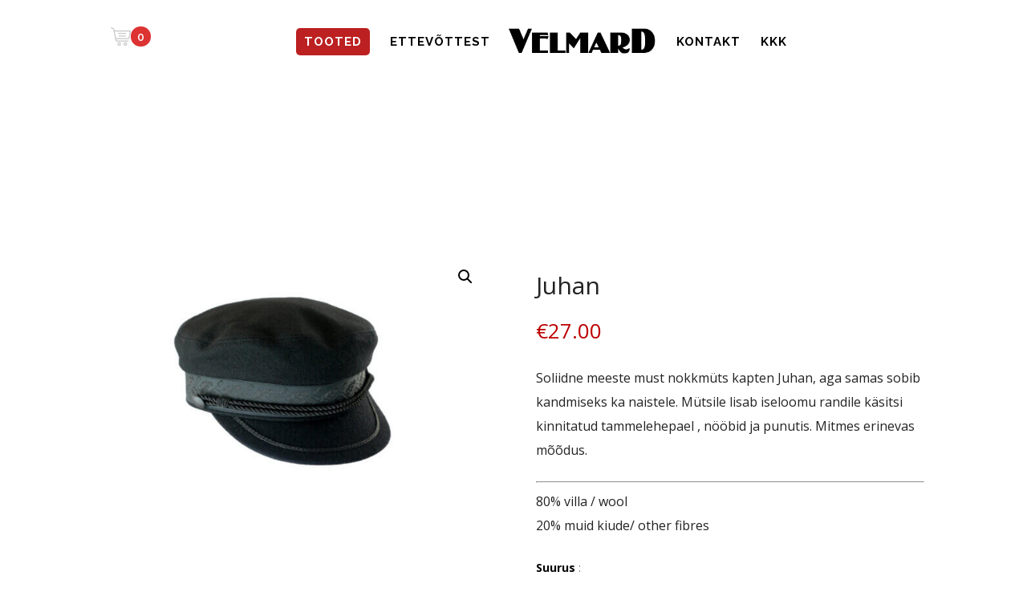

--- FILE ---
content_type: text/html; charset=UTF-8
request_url: https://velmard.ee/toode/juhan/
body_size: 20982
content:
  <!DOCTYPE html>
<html lang="et">
<head>
	<!-- Google Consent Mode -->
	<script data-cookieconsent="ignore">
		window.dataLayer = window.dataLayer || [];
		function gtag() {
			dataLayer.push(arguments);
		}
		gtag("consent", "default", {
			ad_personalization: "denied",
			ad_storage: "denied",
			ad_user_data: "denied",
			analytics_storage: "denied",
			functionality_storage: "denied",
			personalization_storage: "denied",
			security_storage: "granted",
			wait_for_update: 500,
		});
		gtag("set", "ads_data_redaction", true);
		gtag("set", "url_passthrough", true);
	</script>
	<!-- Google Tag Manager -->
    		
				<script data-cookieconsent="ignore">(function(w,d,s,l,i){w[l]=w[l]||[];w[l].push({'gtm.start':
				new Date().getTime(),event:'gtm.js'});var f=d.getElementsByTagName(s)[0],
				j=d.createElement(s),dl=l!='dataLayer'?'&l='+l:'';j.async=true;j.src=
				'https://www.googletagmanager.com/gtm.js?id='+i+dl;f.parentNode.insertBefore(j,f);
				})(window,document,'script','dataLayer','GTM-PRG7J8CJ');</script>
	
				<!-- Cookiebot Consent Manual Blocking -->
	<script type="text/javascript" id="Cookiebot" src="https://consent.cookiebot.com/uc.js" data-cbid="9f4a3b31-06be-4ad7-8479-45e4463fe3a6"></script>
	<!-- End Cookiebot Consent -->
	
	<meta charset="UTF-8" />
<meta http-equiv="X-UA-Compatible" content="IE=edge">
	<link rel="pingback" href="https://velmard.ee/xmlrpc.php" />

	<script type="text/javascript">
		document.documentElement.className = 'js';
	</script>
	<script>var et_site_url='https://velmard.ee';var et_post_id='804';function et_core_page_resource_fallback(a,b){"undefined"===typeof b&&(b=a.sheet.cssRules&&0===a.sheet.cssRules.length);b&&(a.onerror=null,a.onload=null,a.href?a.href=et_site_url+"/?et_core_page_resource="+a.id+et_post_id:a.src&&(a.src=et_site_url+"/?et_core_page_resource="+a.id+et_post_id))}
</script><meta name='robots' content='index, follow, max-image-preview:large, max-snippet:-1, max-video-preview:-1' />

	<!-- This site is optimized with the Yoast SEO plugin v24.6 - https://yoast.com/wordpress/plugins/seo/ -->
	<title>Juhan - M&uuml;tsid ja peakatted. K&otilde;ikidele. Talvem&uuml;tsid ja suvem&uuml;tsid | M&uuml;ts vali alati Velmardist</title>
	<link rel="canonical" href="https://velmard.ee/toode/juhan/" />
	<meta property="og:locale" content="et_EE" />
	<meta property="og:type" content="article" />
	<meta property="og:title" content="Juhan - M&uuml;tsid ja peakatted. K&otilde;ikidele. Talvem&uuml;tsid ja suvem&uuml;tsid | M&uuml;ts vali alati Velmardist" />
	<meta property="og:description" content="Soliidne meeste must nokkmüts kapten Juhan, aga samas sobib kandmiseks ka naistele. Mütsile lisab iseloomu randile käsitsi kinnitatud tammelehepael , nööbid ja punutis. Mitmes erinevas mõõdus.    80% villa / wool 20% muid kiude/ other fibres" />
	<meta property="og:url" content="https://velmard.ee/toode/juhan/" />
	<meta property="og:site_name" content="M&uuml;tsid ja peakatted. K&otilde;ikidele. Talvem&uuml;tsid ja suvem&uuml;tsid | M&uuml;ts vali alati Velmardist" />
	<meta property="article:modified_time" content="2025-01-23T12:51:14+00:00" />
	<meta property="og:image" content="https://velmard.ee/wp-content/uploads/2018/12/Juhan-61.jpg" />
	<meta property="og:image:width" content="1340" />
	<meta property="og:image:height" content="895" />
	<meta property="og:image:type" content="image/jpeg" />
	<meta name="twitter:card" content="summary_large_image" />
	<meta name="twitter:label1" content="Est. reading time" />
	<meta name="twitter:data1" content="1 minut" />
	<script type="application/ld+json" class="yoast-schema-graph">{"@context":"https://schema.org","@graph":[{"@type":"WebPage","@id":"https://velmard.ee/toode/juhan/","url":"https://velmard.ee/toode/juhan/","name":"Juhan - M&uuml;tsid ja peakatted. K&otilde;ikidele. Talvem&uuml;tsid ja suvem&uuml;tsid | M&uuml;ts vali alati Velmardist","isPartOf":{"@id":"https://velmard.ee/#website"},"primaryImageOfPage":{"@id":"https://velmard.ee/toode/juhan/#primaryimage"},"image":{"@id":"https://velmard.ee/toode/juhan/#primaryimage"},"thumbnailUrl":"https://velmard.ee/wp-content/uploads/2018/12/Juhan-61.jpg","datePublished":"2018-12-06T11:10:54+00:00","dateModified":"2025-01-23T12:51:14+00:00","breadcrumb":{"@id":"https://velmard.ee/toode/juhan/#breadcrumb"},"inLanguage":"et","potentialAction":[{"@type":"ReadAction","target":["https://velmard.ee/toode/juhan/"]}]},{"@type":"ImageObject","inLanguage":"et","@id":"https://velmard.ee/toode/juhan/#primaryimage","url":"https://velmard.ee/wp-content/uploads/2018/12/Juhan-61.jpg","contentUrl":"https://velmard.ee/wp-content/uploads/2018/12/Juhan-61.jpg","width":1340,"height":895},{"@type":"BreadcrumbList","@id":"https://velmard.ee/toode/juhan/#breadcrumb","itemListElement":[{"@type":"ListItem","position":1,"name":"Home","item":"https://velmard.ee/"},{"@type":"ListItem","position":2,"name":"Pood","item":"https://velmard.ee/pood/"},{"@type":"ListItem","position":3,"name":"Juhan"}]},{"@type":"WebSite","@id":"https://velmard.ee/#website","url":"https://velmard.ee/","name":"M&uuml;tsid ja peakatted. K&otilde;ikidele. Talvem&uuml;tsid ja suvem&uuml;tsid | M&uuml;ts vali alati Velmardist","description":"M&uuml;tsid, koolim&uuml;tsid, eritellimusel m&uuml;tsid, talvem&uuml;tsid, suvem&uuml;tsid, vormim&uuml;tsid","potentialAction":[{"@type":"SearchAction","target":{"@type":"EntryPoint","urlTemplate":"https://velmard.ee/?s={search_term_string}"},"query-input":{"@type":"PropertyValueSpecification","valueRequired":true,"valueName":"search_term_string"}}],"inLanguage":"et"}]}</script>
	<!-- / Yoast SEO plugin. -->


<link rel='dns-prefetch' href='//fonts.googleapis.com' />
<link rel="alternate" type="application/rss+xml" title="M&uuml;tsid ja peakatted. K&otilde;ikidele. Talvem&uuml;tsid ja suvem&uuml;tsid | M&uuml;ts vali alati Velmardist &raquo; RSS" href="https://velmard.ee/feed/" />
<link rel="alternate" title="oEmbed (JSON)" type="application/json+oembed" href="https://velmard.ee/wp-json/oembed/1.0/embed?url=https%3A%2F%2Fvelmard.ee%2Ftoode%2Fjuhan%2F" />
<link rel="alternate" title="oEmbed (XML)" type="text/xml+oembed" href="https://velmard.ee/wp-json/oembed/1.0/embed?url=https%3A%2F%2Fvelmard.ee%2Ftoode%2Fjuhan%2F&#038;format=xml" />
<meta content="Veebihai Custom Theme v.1.0.0" name="generator"/><style id='wp-img-auto-sizes-contain-inline-css' type='text/css'>
img:is([sizes=auto i],[sizes^="auto," i]){contain-intrinsic-size:3000px 1500px}
/*# sourceURL=wp-img-auto-sizes-contain-inline-css */
</style>
<link rel='stylesheet' id='makecommerceblocks-css' href='https://velmard.ee/wp-content/plugins/makecommerce/payment/gateway/woocommerce/blocks/css/makecommerceblocks.css?ver=6.9' type='text/css' media='all' />
<style id='wp-emoji-styles-inline-css' type='text/css'>

	img.wp-smiley, img.emoji {
		display: inline !important;
		border: none !important;
		box-shadow: none !important;
		height: 1em !important;
		width: 1em !important;
		margin: 0 0.07em !important;
		vertical-align: -0.1em !important;
		background: none !important;
		padding: 0 !important;
	}
/*# sourceURL=wp-emoji-styles-inline-css */
</style>
<link rel='stylesheet' id='wp-block-library-css' href='https://velmard.ee/wp-includes/css/dist/block-library/style.min.css?ver=6.9' type='text/css' media='all' />
<link rel='stylesheet' id='wc-blocks-style-css' href='https://velmard.ee/wp-content/plugins/woocommerce/assets/client/blocks/wc-blocks.css?ver=wc-9.7.1' type='text/css' media='all' />
<style id='global-styles-inline-css' type='text/css'>
:root{--wp--preset--aspect-ratio--square: 1;--wp--preset--aspect-ratio--4-3: 4/3;--wp--preset--aspect-ratio--3-4: 3/4;--wp--preset--aspect-ratio--3-2: 3/2;--wp--preset--aspect-ratio--2-3: 2/3;--wp--preset--aspect-ratio--16-9: 16/9;--wp--preset--aspect-ratio--9-16: 9/16;--wp--preset--color--black: #000000;--wp--preset--color--cyan-bluish-gray: #abb8c3;--wp--preset--color--white: #ffffff;--wp--preset--color--pale-pink: #f78da7;--wp--preset--color--vivid-red: #cf2e2e;--wp--preset--color--luminous-vivid-orange: #ff6900;--wp--preset--color--luminous-vivid-amber: #fcb900;--wp--preset--color--light-green-cyan: #7bdcb5;--wp--preset--color--vivid-green-cyan: #00d084;--wp--preset--color--pale-cyan-blue: #8ed1fc;--wp--preset--color--vivid-cyan-blue: #0693e3;--wp--preset--color--vivid-purple: #9b51e0;--wp--preset--gradient--vivid-cyan-blue-to-vivid-purple: linear-gradient(135deg,rgb(6,147,227) 0%,rgb(155,81,224) 100%);--wp--preset--gradient--light-green-cyan-to-vivid-green-cyan: linear-gradient(135deg,rgb(122,220,180) 0%,rgb(0,208,130) 100%);--wp--preset--gradient--luminous-vivid-amber-to-luminous-vivid-orange: linear-gradient(135deg,rgb(252,185,0) 0%,rgb(255,105,0) 100%);--wp--preset--gradient--luminous-vivid-orange-to-vivid-red: linear-gradient(135deg,rgb(255,105,0) 0%,rgb(207,46,46) 100%);--wp--preset--gradient--very-light-gray-to-cyan-bluish-gray: linear-gradient(135deg,rgb(238,238,238) 0%,rgb(169,184,195) 100%);--wp--preset--gradient--cool-to-warm-spectrum: linear-gradient(135deg,rgb(74,234,220) 0%,rgb(151,120,209) 20%,rgb(207,42,186) 40%,rgb(238,44,130) 60%,rgb(251,105,98) 80%,rgb(254,248,76) 100%);--wp--preset--gradient--blush-light-purple: linear-gradient(135deg,rgb(255,206,236) 0%,rgb(152,150,240) 100%);--wp--preset--gradient--blush-bordeaux: linear-gradient(135deg,rgb(254,205,165) 0%,rgb(254,45,45) 50%,rgb(107,0,62) 100%);--wp--preset--gradient--luminous-dusk: linear-gradient(135deg,rgb(255,203,112) 0%,rgb(199,81,192) 50%,rgb(65,88,208) 100%);--wp--preset--gradient--pale-ocean: linear-gradient(135deg,rgb(255,245,203) 0%,rgb(182,227,212) 50%,rgb(51,167,181) 100%);--wp--preset--gradient--electric-grass: linear-gradient(135deg,rgb(202,248,128) 0%,rgb(113,206,126) 100%);--wp--preset--gradient--midnight: linear-gradient(135deg,rgb(2,3,129) 0%,rgb(40,116,252) 100%);--wp--preset--font-size--small: 13px;--wp--preset--font-size--medium: 20px;--wp--preset--font-size--large: 36px;--wp--preset--font-size--x-large: 42px;--wp--preset--font-family--inter: "Inter", sans-serif;--wp--preset--font-family--cardo: Cardo;--wp--preset--spacing--20: 0.44rem;--wp--preset--spacing--30: 0.67rem;--wp--preset--spacing--40: 1rem;--wp--preset--spacing--50: 1.5rem;--wp--preset--spacing--60: 2.25rem;--wp--preset--spacing--70: 3.38rem;--wp--preset--spacing--80: 5.06rem;--wp--preset--shadow--natural: 6px 6px 9px rgba(0, 0, 0, 0.2);--wp--preset--shadow--deep: 12px 12px 50px rgba(0, 0, 0, 0.4);--wp--preset--shadow--sharp: 6px 6px 0px rgba(0, 0, 0, 0.2);--wp--preset--shadow--outlined: 6px 6px 0px -3px rgb(255, 255, 255), 6px 6px rgb(0, 0, 0);--wp--preset--shadow--crisp: 6px 6px 0px rgb(0, 0, 0);}:where(.is-layout-flex){gap: 0.5em;}:where(.is-layout-grid){gap: 0.5em;}body .is-layout-flex{display: flex;}.is-layout-flex{flex-wrap: wrap;align-items: center;}.is-layout-flex > :is(*, div){margin: 0;}body .is-layout-grid{display: grid;}.is-layout-grid > :is(*, div){margin: 0;}:where(.wp-block-columns.is-layout-flex){gap: 2em;}:where(.wp-block-columns.is-layout-grid){gap: 2em;}:where(.wp-block-post-template.is-layout-flex){gap: 1.25em;}:where(.wp-block-post-template.is-layout-grid){gap: 1.25em;}.has-black-color{color: var(--wp--preset--color--black) !important;}.has-cyan-bluish-gray-color{color: var(--wp--preset--color--cyan-bluish-gray) !important;}.has-white-color{color: var(--wp--preset--color--white) !important;}.has-pale-pink-color{color: var(--wp--preset--color--pale-pink) !important;}.has-vivid-red-color{color: var(--wp--preset--color--vivid-red) !important;}.has-luminous-vivid-orange-color{color: var(--wp--preset--color--luminous-vivid-orange) !important;}.has-luminous-vivid-amber-color{color: var(--wp--preset--color--luminous-vivid-amber) !important;}.has-light-green-cyan-color{color: var(--wp--preset--color--light-green-cyan) !important;}.has-vivid-green-cyan-color{color: var(--wp--preset--color--vivid-green-cyan) !important;}.has-pale-cyan-blue-color{color: var(--wp--preset--color--pale-cyan-blue) !important;}.has-vivid-cyan-blue-color{color: var(--wp--preset--color--vivid-cyan-blue) !important;}.has-vivid-purple-color{color: var(--wp--preset--color--vivid-purple) !important;}.has-black-background-color{background-color: var(--wp--preset--color--black) !important;}.has-cyan-bluish-gray-background-color{background-color: var(--wp--preset--color--cyan-bluish-gray) !important;}.has-white-background-color{background-color: var(--wp--preset--color--white) !important;}.has-pale-pink-background-color{background-color: var(--wp--preset--color--pale-pink) !important;}.has-vivid-red-background-color{background-color: var(--wp--preset--color--vivid-red) !important;}.has-luminous-vivid-orange-background-color{background-color: var(--wp--preset--color--luminous-vivid-orange) !important;}.has-luminous-vivid-amber-background-color{background-color: var(--wp--preset--color--luminous-vivid-amber) !important;}.has-light-green-cyan-background-color{background-color: var(--wp--preset--color--light-green-cyan) !important;}.has-vivid-green-cyan-background-color{background-color: var(--wp--preset--color--vivid-green-cyan) !important;}.has-pale-cyan-blue-background-color{background-color: var(--wp--preset--color--pale-cyan-blue) !important;}.has-vivid-cyan-blue-background-color{background-color: var(--wp--preset--color--vivid-cyan-blue) !important;}.has-vivid-purple-background-color{background-color: var(--wp--preset--color--vivid-purple) !important;}.has-black-border-color{border-color: var(--wp--preset--color--black) !important;}.has-cyan-bluish-gray-border-color{border-color: var(--wp--preset--color--cyan-bluish-gray) !important;}.has-white-border-color{border-color: var(--wp--preset--color--white) !important;}.has-pale-pink-border-color{border-color: var(--wp--preset--color--pale-pink) !important;}.has-vivid-red-border-color{border-color: var(--wp--preset--color--vivid-red) !important;}.has-luminous-vivid-orange-border-color{border-color: var(--wp--preset--color--luminous-vivid-orange) !important;}.has-luminous-vivid-amber-border-color{border-color: var(--wp--preset--color--luminous-vivid-amber) !important;}.has-light-green-cyan-border-color{border-color: var(--wp--preset--color--light-green-cyan) !important;}.has-vivid-green-cyan-border-color{border-color: var(--wp--preset--color--vivid-green-cyan) !important;}.has-pale-cyan-blue-border-color{border-color: var(--wp--preset--color--pale-cyan-blue) !important;}.has-vivid-cyan-blue-border-color{border-color: var(--wp--preset--color--vivid-cyan-blue) !important;}.has-vivid-purple-border-color{border-color: var(--wp--preset--color--vivid-purple) !important;}.has-vivid-cyan-blue-to-vivid-purple-gradient-background{background: var(--wp--preset--gradient--vivid-cyan-blue-to-vivid-purple) !important;}.has-light-green-cyan-to-vivid-green-cyan-gradient-background{background: var(--wp--preset--gradient--light-green-cyan-to-vivid-green-cyan) !important;}.has-luminous-vivid-amber-to-luminous-vivid-orange-gradient-background{background: var(--wp--preset--gradient--luminous-vivid-amber-to-luminous-vivid-orange) !important;}.has-luminous-vivid-orange-to-vivid-red-gradient-background{background: var(--wp--preset--gradient--luminous-vivid-orange-to-vivid-red) !important;}.has-very-light-gray-to-cyan-bluish-gray-gradient-background{background: var(--wp--preset--gradient--very-light-gray-to-cyan-bluish-gray) !important;}.has-cool-to-warm-spectrum-gradient-background{background: var(--wp--preset--gradient--cool-to-warm-spectrum) !important;}.has-blush-light-purple-gradient-background{background: var(--wp--preset--gradient--blush-light-purple) !important;}.has-blush-bordeaux-gradient-background{background: var(--wp--preset--gradient--blush-bordeaux) !important;}.has-luminous-dusk-gradient-background{background: var(--wp--preset--gradient--luminous-dusk) !important;}.has-pale-ocean-gradient-background{background: var(--wp--preset--gradient--pale-ocean) !important;}.has-electric-grass-gradient-background{background: var(--wp--preset--gradient--electric-grass) !important;}.has-midnight-gradient-background{background: var(--wp--preset--gradient--midnight) !important;}.has-small-font-size{font-size: var(--wp--preset--font-size--small) !important;}.has-medium-font-size{font-size: var(--wp--preset--font-size--medium) !important;}.has-large-font-size{font-size: var(--wp--preset--font-size--large) !important;}.has-x-large-font-size{font-size: var(--wp--preset--font-size--x-large) !important;}
/*# sourceURL=global-styles-inline-css */
</style>

<style id='classic-theme-styles-inline-css' type='text/css'>
/*! This file is auto-generated */
.wp-block-button__link{color:#fff;background-color:#32373c;border-radius:9999px;box-shadow:none;text-decoration:none;padding:calc(.667em + 2px) calc(1.333em + 2px);font-size:1.125em}.wp-block-file__button{background:#32373c;color:#fff;text-decoration:none}
/*# sourceURL=/wp-includes/css/classic-themes.min.css */
</style>
<link rel='stylesheet' id='wcva-frontend-css' href='https://velmard.ee/wp-content/plugins/woocommerce-colororimage-variation-select/css/front-end.css?ver=6.9' type='text/css' media='all' />
<link rel='stylesheet' id='powerTip-css' href='https://velmard.ee/wp-content/plugins/woocommerce-colororimage-variation-select/css/powerTip.css?ver=6.9' type='text/css' media='all' />
<link rel='stylesheet' id='wcva-shop-frontend-css' href='https://velmard.ee/wp-content/plugins/woocommerce-colororimage-variation-select/css/shop-frontend.css?ver=6.9' type='text/css' media='all' />
<link rel='stylesheet' id='photoswipe-css' href='https://velmard.ee/wp-content/plugins/woocommerce/assets/css/photoswipe/photoswipe.min.css?ver=9.7.1' type='text/css' media='all' />
<link rel='stylesheet' id='photoswipe-default-skin-css' href='https://velmard.ee/wp-content/plugins/woocommerce/assets/css/photoswipe/default-skin/default-skin.min.css?ver=9.7.1' type='text/css' media='all' />
<link rel='stylesheet' id='woocommerce-layout-css' href='https://velmard.ee/wp-content/plugins/woocommerce/assets/css/woocommerce-layout.css?ver=9.7.1' type='text/css' media='all' />
<link rel='stylesheet' id='woocommerce-smallscreen-css' href='https://velmard.ee/wp-content/plugins/woocommerce/assets/css/woocommerce-smallscreen.css?ver=9.7.1' type='text/css' media='only screen and (max-width: 768px)' />
<link rel='stylesheet' id='woocommerce-general-css' href='https://velmard.ee/wp-content/plugins/woocommerce/assets/css/woocommerce.css?ver=9.7.1' type='text/css' media='all' />
<style id='woocommerce-inline-inline-css' type='text/css'>
.woocommerce form .form-row .required { visibility: visible; }
/*# sourceURL=woocommerce-inline-inline-css */
</style>
<link rel='stylesheet' id='custom-hamburger-menus-css' href='https://velmard.ee/wp-content/plugins/divi-100-hamburger-menu/assets/css/style.css?ver=20160602' type='text/css' media='all' />
<style id='custom-hamburger-menus-inline-css' type='text/css'>
body.et_divi_100_custom_hamburger_menu .et_divi_100_custom_hamburger_menu__icon.et_divi_100_custom_hamburger_menu__icon--toggled div {
					background: #bc2021;
				}
/*# sourceURL=custom-hamburger-menus-inline-css */
</style>
<link rel='stylesheet' id='brands-styles-css' href='https://velmard.ee/wp-content/plugins/woocommerce/assets/css/brands.css?ver=9.7.1' type='text/css' media='all' />
<link rel='stylesheet' id='divi-fonts-css' href='https://fonts.googleapis.com/css?family=Open+Sans:300italic,400italic,600italic,700italic,800italic,400,300,600,700,800&#038;subset=latin,latin-ext&#038;display=swap' type='text/css' media='all' />
<link rel='stylesheet' id='divi-style-css' href='https://velmard.ee/wp-content/themes/Divi-child/style.css?ver=4.6.6' type='text/css' media='all' />
<link rel='stylesheet' id='divi-bodyshop-woocommerce-styles-css' href='https://velmard.ee/wp-content/plugins/divi-bodycommerce/styles/style.min.css?ver=4.4.1' type='text/css' media='all' />
<link rel='stylesheet' id='et-builder-googlefonts-cached-css' href='https://fonts.googleapis.com/css?family=Raleway:100,100italic,200,200italic,300,300italic,regular,italic,500,500italic,600,600italic,700,700italic,800,800italic,900,900italic&#038;subset=cyrillic,cyrillic-ext,latin,latin-ext,vietnamese&#038;display=swap' type='text/css' media='all' />
<link rel='stylesheet' id='dashicons-css' href='https://velmard.ee/wp-includes/css/dashicons.min.css?ver=6.9' type='text/css' media='all' />
<script type="text/template" id="tmpl-variation-template">
	<div class="woocommerce-variation-description">{{{ data.variation.variation_description }}}</div>
	<div class="woocommerce-variation-price">{{{ data.variation.price_html }}}</div>
	<div class="woocommerce-variation-availability">{{{ data.variation.availability_html }}}</div>
</script>
<script type="text/template" id="tmpl-unavailable-variation-template">
	<p role="alert">Vabandame, see toode ei ole saadaval. Palun proovi teistsugust kombinatsiooni.</p>
</script>
<script type="text/javascript" id="jquery-core-js-extra">
/* <![CDATA[ */
var xlwcty = {"ajax_url":"https://velmard.ee/wp-admin/admin-ajax.php","version":"2.20.0","wc_version":"9.7.1"};
//# sourceURL=jquery-core-js-extra
/* ]]> */
</script>
<script type="text/javascript" src="https://velmard.ee/wp-includes/js/jquery/jquery.min.js?ver=3.7.1" id="jquery-core-js"></script>
<script type="text/javascript" src="https://velmard.ee/wp-includes/js/jquery/jquery-migrate.min.js?ver=3.4.1" id="jquery-migrate-js"></script>
<script type="text/javascript" id="MC_PARCELMACHINE_SEARCHABLE_JS-js-before">
/* <![CDATA[ */
const MC_PARCELMACHINE_SEARCHABLE_JS = [{"placeholder":"-- vali pakiautomaat --"}]
//# sourceURL=MC_PARCELMACHINE_SEARCHABLE_JS-js-before
/* ]]> */
</script>
<script type="text/javascript" src="https://velmard.ee/wp-content/plugins/makecommerce/shipping/js/parcelmachine_searchable.js?ver=1741904309" id="MC_PARCELMACHINE_SEARCHABLE_JS-js"></script>
<script type="text/javascript" src="https://velmard.ee/wp-content/plugins/makecommerce/shipping/js/parcelmachine.js?ver=1741904309" id="MC_PARCELMACHINE_JS-js"></script>
<script type="text/javascript" id="wcva-shop-frontend-js-extra">
/* <![CDATA[ */
var wcva_shop = {"left_icon":"https://velmard.ee/wp-content/plugins/woocommerce-colororimage-variation-select/images/left-arrow.png","right_icon":"https://velmard.ee/wp-content/plugins/woocommerce-colororimage-variation-select/images/right-arrow.png","enable_slider":"no","slider_no":"4"};
//# sourceURL=wcva-shop-frontend-js-extra
/* ]]> */
</script>
<script type="text/javascript" src="https://velmard.ee/wp-content/plugins/woocommerce-colororimage-variation-select/js/shop-frontend.js?ver=6.9" id="wcva-shop-frontend-js"></script>
<script type="text/javascript" src="https://velmard.ee/wp-content/plugins/woocommerce/assets/js/zoom/jquery.zoom.min.js?ver=1.7.21-wc.9.7.1" id="zoom-js" defer="defer" data-wp-strategy="defer"></script>
<script type="text/javascript" src="https://velmard.ee/wp-content/plugins/woocommerce/assets/js/flexslider/jquery.flexslider.min.js?ver=2.7.2-wc.9.7.1" id="flexslider-js" defer="defer" data-wp-strategy="defer"></script>
<script type="text/javascript" src="https://velmard.ee/wp-content/plugins/woocommerce/assets/js/photoswipe/photoswipe.min.js?ver=4.1.1-wc.9.7.1" id="photoswipe-js" defer="defer" data-wp-strategy="defer"></script>
<script type="text/javascript" src="https://velmard.ee/wp-content/plugins/woocommerce/assets/js/photoswipe/photoswipe-ui-default.min.js?ver=4.1.1-wc.9.7.1" id="photoswipe-ui-default-js" defer="defer" data-wp-strategy="defer"></script>
<script type="text/javascript" id="wc-single-product-js-extra">
/* <![CDATA[ */
var wc_single_product_params = {"i18n_required_rating_text":"Palun vali hinnang","i18n_rating_options":["1 of 5 stars","2 of 5 stars","3 of 5 stars","4 of 5 stars","5 of 5 stars"],"i18n_product_gallery_trigger_text":"View full-screen image gallery","review_rating_required":"yes","flexslider":{"rtl":false,"animation":"slide","smoothHeight":true,"directionNav":false,"controlNav":"thumbnails","slideshow":false,"animationSpeed":500,"animationLoop":false,"allowOneSlide":false},"zoom_enabled":"1","zoom_options":[],"photoswipe_enabled":"1","photoswipe_options":{"shareEl":false,"closeOnScroll":false,"history":false,"hideAnimationDuration":0,"showAnimationDuration":0},"flexslider_enabled":"1"};
//# sourceURL=wc-single-product-js-extra
/* ]]> */
</script>
<script type="text/javascript" src="https://velmard.ee/wp-content/plugins/woocommerce/assets/js/frontend/single-product.min.js?ver=9.7.1" id="wc-single-product-js" defer="defer" data-wp-strategy="defer"></script>
<script type="text/javascript" src="https://velmard.ee/wp-content/plugins/woocommerce/assets/js/jquery-blockui/jquery.blockUI.min.js?ver=2.7.0-wc.9.7.1" id="jquery-blockui-js" defer="defer" data-wp-strategy="defer"></script>
<script type="text/javascript" src="https://velmard.ee/wp-content/plugins/woocommerce/assets/js/js-cookie/js.cookie.min.js?ver=2.1.4-wc.9.7.1" id="js-cookie-js" defer="defer" data-wp-strategy="defer"></script>
<script type="text/javascript" id="woocommerce-js-extra">
/* <![CDATA[ */
var woocommerce_params = {"ajax_url":"/wp-admin/admin-ajax.php","wc_ajax_url":"/?wc-ajax=%%endpoint%%","i18n_password_show":"Show password","i18n_password_hide":"Hide password"};
//# sourceURL=woocommerce-js-extra
/* ]]> */
</script>
<script type="text/javascript" src="https://velmard.ee/wp-content/plugins/woocommerce/assets/js/frontend/woocommerce.min.js?ver=9.7.1" id="woocommerce-js" defer="defer" data-wp-strategy="defer"></script>
<script type="text/javascript" src="https://velmard.ee/wp-content/themes/Divi/core/admin/js/es6-promise.auto.min.js?ver=6.9" id="es6-promise-js"></script>
<script type="text/javascript" id="et-core-api-spam-recaptcha-js-extra">
/* <![CDATA[ */
var et_core_api_spam_recaptcha = {"site_key":"","page_action":{"action":"juhan"}};
//# sourceURL=et-core-api-spam-recaptcha-js-extra
/* ]]> */
</script>
<script type="text/javascript" src="https://velmard.ee/wp-content/themes/Divi/core/admin/js/recaptcha.js?ver=6.9" id="et-core-api-spam-recaptcha-js"></script>
<script type="text/javascript" id="MC_BLOCKS_SWITCHER-js-before">
/* <![CDATA[ */
const MC_BLOCKS_SWITCHER = {"country":"EE"}
//# sourceURL=MC_BLOCKS_SWITCHER-js-before
/* ]]> */
</script>
<script type="text/javascript" src="https://velmard.ee/wp-content/plugins/makecommerce/payment/gateway/woocommerce/blocks/js/mc_blocks_payment_switcher.js?ver=1741904309" id="MC_BLOCKS_SWITCHER-js"></script>
<link rel="https://api.w.org/" href="https://velmard.ee/wp-json/" /><link rel="alternate" title="JSON" type="application/json" href="https://velmard.ee/wp-json/wp/v2/product/804" /><link rel="EditURI" type="application/rsd+xml" title="RSD" href="https://velmard.ee/xmlrpc.php?rsd" />
<link rel='shortlink' href='https://velmard.ee/?p=804' />
  <style>


    


.variable-item {
background-color: rgba(255,255,255,0);
color: #000;
margin: 1px 1px 0 0;
outline: 1px solid #63605a;
    display: inline-block;
border: none;
height: 40px;
line-height: 40px;
width: 55px;
text-align: center;
cursor: pointer;
}

.variable-item span {
    }

.variable-item.outofstock {
  background: linear-gradient(to top right,transparent 0,transparent calc(50% - .8px),#ccc 50%,transparent calc(50% + .8px),transparent);
    background-color: rgba(0, 0, 0, 0);
    cursor: default;
}

.color-variable-item.outofstock span, .image-variable-item.outofstock img  {
      opacity: 0.3;
}

.color-variable-item.outofstock, .image-variable-item.outofstock  {
      opacity: 1 !important;
}

.variable-item-span-color, .variable-item span {
  position: absolute;
  width: 100%;
  height: 100%;
  left: 0;
}

.color-variable-item, .variable-item {
  position: relative;
}

}
</style>
<script>var pmsc_user_login = '';</script>
    <style id="bodycommerce-checkout">.woocommerce-checkout #main-content .container:before, .woocommerce-checkout #sidebar {display:none;}.woocommerce-checkout #left-area {width:100%;padding-right:0;}.woocommerce #payment.woocommerce-checkout-payment {background-color:;}.woocommerce #payment.woocommerce-checkout-payment .payment_box {background-color: ;}.checkout-area input.text, .checkout-area input.title, .checkout-area input[type=email], .checkout-area input[type=password], .checkout-area input[type=tel], .checkout-area input[type=text], .checkout-area select, .checkout-area textarea {background-color:#ffffff;border: 1px solid #bbbbbb;border-radius:3px !important;color:#000000;}.checkout-areaform .form-row label, .checkout-area form .form-row label {color:;}.checkout-area form .form-row.woocommerce-validated .select2-container, .checkout-area form .form-row.woocommerce-validated input.input-text, .checkout-area form .form-row.woocommerce-validated select {border-color: #69bf29;}.selected{color:red;}.bodynext {float:right;}.fs-title {font-size: 15px;text-transform: uppercase;color: #2c3e50;margin-bottom: 10px;}.fs-subtitle {font-weight: normal;font-size: 13px;color: #666;margin-bottom: 20px;}#progressbar {margin-bottom: 30px;overflow: hidden;/*CSS counters to number the steps*/counter-reset: step;}#progressbar li {list-style-type: none;color: #000000;font-size: 13px;float: left;position: relative;text-align: center;}#progressbar.four li {width: 25%;}#progressbar.five li {width: 20%;}.checkout-area {background-color:#ffffff;padding:0px;}#progressbar li:before {content: counter(step);counter-increment: step;width: 40px;display: block;font-size: 14px;color: #000;background: #ececec;border-radius: 42px;margin: 0 auto 5px auto;height: 40px;line-height: 2.8em;text-align: center;}#progressbar li:after {content: "";width: 70%;height: 2px;background: #ececec;position: absolute;left: 64%;top: 50%;z-index: 0;transform: translateY(-50%);}#progressbar.five li:after {width: 60%;left: 68%;}#progressbar li:last-child:after {content: none;}.arrow-text {color: #000;}.active .arrow-text {color: #fff;}#progressbar li.active:before,#progressbar li.active:after {background: #2ea3f2;color: #fff;}#display {background-color: #fff;padding: 5%;}.checkout-process-btn-containter {padding: 20px 0;}#next {float: right;}.display {display: none;}.display.active {display: block;}.next {float: right;}.previous {float: left;}#progressbar.arrow li:before, #progressbar.arrow li:after {display:none;}#progressbar.arrow li {height: 70px;background: #ececec;border-bottom-color: #555555;border-left-color: #dcdcdc;}.arrow-outer:before {content: "";display: block;width: 0;height: 0;margin-left: 0;border-style: solid;right: 100%;z-index: 2;border-color: transparent transparent transparent #fff;margin-right: -30px;border-width: 41px 0 41px 30px;position: absolute;top: -6px;}.arrow-outer:after {content: "";display: block;width: 0;height: 0;border-style: solid;margin-left: 0;position: absolute;top: 0;left: 100%;z-index: 3;bottom: 0;border-color: transparent transparent transparent#ececec;border-width: 35px 0 35px 26px;}#progressbar.arrow li.active {background: #2ea3f2;}li.active .arrow-outer:after {border-color: transparent transparent transparent #2ea3f2;}.arrow-text:before {content: counter(step);counter-increment: step;padding-right: 10px;}.arrow-text{margin-top: 21px;margin-left: 36px;}.button.bodynext, .button.bodyprev, form.checkout .button {font-size:20px !important;color:#ffffff !important;background-color:#bc2021 !important;border-width: 2px !important;border-color:!important;border-radius: 3px !important;letter-spacing: 0px !important;}.button.bodynext:hover, .button.bodyprev:hover, form.checkout .button:hover {color: !important;background-color: !important;border-color: !important;border-radius:3px !important;letter-spacing:0px !important;}.woocommerce #payment #place_order, .woocommerce-page #payment #place_order:after, form.checkout .button:after, .button.bodynext:after, .button.bodyprev:after {content:"\35" !important;color:; !important}.woocommerce #payment #place_order, .woocommerce-page #payment #place_order:before, form.checkout .button:after, .button.bodynext:before, .button.bodyprev:before{content:none !important;} #bodycommerce-minicart .button.wc-forward:hover {padding-left: 1em !important; padding-right: 2em !important;}@media (max-width:767px){#progressbar {display:block;}#progressbar li:after {display:none;}.checkout-area {padding:0;}}@media (max-width:650px){#progressbar li {width: 100% !important;}}.db_accordian_checkout .et_pb_toggle_title:before {content:"\e050" !important;color:; !important}.db_accordian_checkout .et_pb_toggle_open .et_pb_toggle_title {font-size: 16px; color: ; }.db_accordian_checkout .et_pb_toggle_open {background-color: ;}.db_accordian_checkout .et_pb_toggle_close .et_pb_toggle_title {font-size: 16px; color: ; }.db_accordian_checkout .et_pb_toggle_close {background-color: ;}</style><style id="bodycommerce-global">.woocommerce .woocommerce-error, .woocommerce .woocommerce-info, .woocommerce .woocommerce-message {padding-top: 15px !important;padding-bottom: 15px !important;padding-right: 15px !important;padding-left: 15px !important;font-size: 18px !important;}.woocommerce .woocommerce-error a, .woocommerce .woocommerce-info a, .woocommerce .woocommerce-message a {font-size: 18px !important;}.color-variable-item {width: 60px !important;height: 60px !important;}.image-variable-item {width: 60px !important;height: 60px !important;}.button-variable-item {width: 60px !important;height: 60px !important;}</style><style>.woocommerce-checkout .entry-title {display:none !important;}</style><style id="bodyshop-fullwidth"> .woocommerce-account.logged-in .entry-content .woocommerce .clearfix + div, .woocommerce-account.logged-in .entry-content .woocommerce .clearfix + h1, .woocommerce-account.logged-in .entry-content .woocommerce .clearfix + h2, .woocommerce-account.logged-in .entry-content .woocommerce .clearfix + h3 {padding: 54px 0;}</style><style id="bodyshop-fullwidth"> .woocommerce-account.logged-in .entry-content .woocommerce .clearfix + div, .woocommerce-account.logged-in .entry-content .woocommerce .clearfix + h1, .woocommerce-account.logged-in .entry-content .woocommerce .clearfix + h2, .woocommerce-account.logged-in .entry-content .woocommerce .clearfix + h3 {padding: 54px 0;}</style><style id="bodycommerce">.et_pb_db_shop_cat_loop .et_pb_row_bodycommerce {clear: both;}.stock::first-letter, .out-of-stock::first-letter {text-transform: capitalize;}.woocommerce-form .et_pb_contact p .woocommerce-form__label-for-checkbox input[type="checkbox"] {-webkit-appearance: checkbox !important;}#main-content .container {padding-top: 0px !important;}.woocommerce-customer-details, .woocommerce-order-downloads, .woocommerce-account.logged-in .entry-content .woocommerce .col.s12, .woocommerce-account.logged-in .entry-content .woocommerce .woocommerce-order-details, .woocommerce-account.logged-in .entry-content .woocommerce > p {padding: 0px;}.et_pb_db_shop_loop_list .et_pb_row, .et_pb_db_shop_loop_grid .et_pb_row_bodycommerce, .et_pb_db_shop_loop_grid .et_pb_row_bodycommerce .et_pb_row {width: 100%;max-width: inherit;padding-left: 0;padding-right: 0;}.et_pb_gutters3 .et_pb_column_4_4 .et_pb_blog_grid.et_pb_db_shop_loop_grid .column.size-1of3, .et_pb_gutters3.et_pb_row .et_pb_column_4_4 .et_pb_blog_grid.et_pb_db_shop_loop_grid .column.size-1of3 {width: auto !important;margin-right: auto;}.et_pb_dc_product_column .et_pb_row {padding: 0;}.et_pb_db_shop_loop_list .et_pb_section, .et_pb_db_shop_loop_grid .et_pb_section {padding: 0;}.archive.woocommerce .quantity, .woocommerce .et_pb_shop .quantity {float:left;}.archive.woocommerce .add_to_cart_button, .woocommerce .et_pb_shop .add_to_cart_button {margin-top:0;}.woocommerce .cart-collaterals.cart-collaterals-bc .cart_totals, .woocommerce-page .cart-collaterals.cart-collaterals-bc .cart_totals {width: 100%;}.et_pb_db_cart_products.image_size_small .cart .product-thumbnail img {width: 60px;}.et_pb_db_cart_products.image_size_medium .cart .product-thumbnail img {width: 150px;}.et_pb_db_cart_products.image_size_large .cart .product-thumbnail img {width: 300px;}.et_pb_module.no-borders table,.et_pb_module.no-borders table td,.et_pb_module.no-borders table th,.et_pb_module.no-borders .cart-collaterals .cart_totals table th,.et_pb_module.no-borders .cart-collaterals .cart_totals table td,.woocommerce .et_pb_module.no-borders table.shop_table tbody th,.woocommerce .et_pb_module.no-borders table.shop_table tfoot td,.woocommerce .et_pb_module.no-borders table.shop_table tfoot th,.woocommerce .et_pb_module.no-borders .woocommerce-customer-details address {border: none;}.et_pb_module.no-title .woocommerce-column__title {display: none;}.woocommerce-form .et_pb_contact p input[type="checkbox"] {display: inline-block;margin-right: 10px;}/*.et_pb_db_navigation {display: flex;}*/.img_pos_top a {display: flex;flex-direction: column;}.img_pos_bottom a {display: flex;flex-direction: column-reverse;}.et_pb_db_navigation.et_pb_text_align_left {display: flex;justify-content: flex-start;width: 100%;}.et_pb_db_navigation.et_pb_text_align_center {display: flex;justify-content: center;width: 100%;}.et_pb_db_navigation.et_pb_text_align_right {display: flex;justify-content: flex-end;width: 100%;}.db_pro_prev_product {margin: 0 2% 0 0;max-width: 48%;float: left;}.db_pro_next_product {margin: 0 0 0 2%;max-width: 48%;float: left;}.et_pb_text_align_edge_to_edge{overflow: hidden}.et_pb_text_align_edge_to_edge .db_pro_prev_product {float:left;}.et_pb_text_align_edge_to_edge .db_pro_next_product {float: right;}.et_pb_gutters3 .et_pb_column_2_3 .et_pb_dc_product_column.et_pb_column_1_3, .et_pb_gutters3 .et_pb_column_2_3 .et_pb_db_cat_column.et_pb_column_1_3 {width: 30%;margin-right: 5%;}.et_pb_row.et_pb_row_bodycommerce .et_pb_dc_product_column.et_pb_column_1_4 {margin: 0 3.8% 2.992em 0;width: 21.05%;}.et_pb_row.et_pb_row_bodycommerce .et_pb_dc_product_column.et_pb_column_1_3 {margin-right: 3%;width: 31.333%;}.woocommerce #respond input#submit.loading::after, .woocommerce a.button.loading::after, .woocommerce button.button.loading::after, .woocommerce input.button.loading::after {top: 10px;right: 2px;}@media only screen and (max-width: 980px) {.woocommerce-account.logged-in .entry-content .woocommerce .et_pb_section:nth-child(1), .woocommerce-account.logged-in .entry-content .woocommerce .clearfix ~ h3, .woocommerce-account.logged-in .entry-content .woocommerce .clearfix ~ h1,.woocommerce-account.logged-in .entry-content .woocommerce .clearfix ~ h2, .woocommerce-account.logged-in .entry-content .woocommerce .clearfix ~ div, .woocommerce-account.logged-in .entry-content .woocommerce .et_pb_section, .woocommerce-account.logged-in .entry-content .woocommerce .col.s12, .woocommerce-account.logged-in .entry-content .woocommerce .woocommerce-order-details, .woocommerce-account.logged-in .entry-content .woocommerce > p {width: 100%;margin 0;}}</style><style>.et_pb_db_shop_thumbnail a, .et_pb_db_shop_thumbnail img.secondary-image {padding: inherit;}.secondary-image {position: absolute;top: 0; left: 0;opacity: 0;	-webkit-transition: opacity .5s ease;-o-transition: opacity .5s ease;transition: opacity .5s ease;}.secondary-image + img{-webkit-transition: opacity .5s ease;-o-transition: opacity .5s ease;transition: opacity .5s ease;}.et_pb_db_shop_thumbnail:hover .secondary-image + img {opacity:0;}.et_pb_db_shop_thumbnail:hover .secondary-image {opacity:1 !important;}</style><meta name="viewport" content="width=device-width, initial-scale=1.0, maximum-scale=1.0, user-scalable=0" />	<noscript><style>.woocommerce-product-gallery{ opacity: 1 !important; }</style></noscript>
	<meta name="google-site-verification" content="3aP5_pG_jUY9zQxMf76bRP0WL5oGIoNXFZvZibq9qj4">
<style id="bodycommerce-cart-icon">.cart-icon svg path {fill : #c6c6c6;}.cart-icon {position:relative;top: -10px;right: 0px;background-color: ;padding: 10px 10px 5px 10px;overflow: hidden;}.cart-icon svg {position:relative;}.cart-count {position:relative;float: right;}.cart-count{ background-color: #dd3333; border-radius: 100px; right: 0px; top: 0px; width: 25px; height: 25px; text-align: center; -webkit-transition: background-color 0.4s, color 0.4s, transform 0.4s, opacity 0.4s ease-in-out; -moz-transition: background-color 0.4s, color 0.4s, transform 0.4s, opacity 0.4s ease-in-out; transition: background-color 0.4s, color 0.4s, transform 0.4s, opacity 0.4s ease-in-out; } .cart-count p { color: #ffffff; font-size: 14px; position:absolute; top:50%; left:50%; transform:translate(-50%,-50%);}.cart-count:hover {background-color:#000000;}</style><style id='bodycommerce-button-fix'>body.et_pb_button_helper_class .et_pb_button, body.et_pb_button_helper_class .et_pb_module.et_pb_button, .woocommerce.et_pb_button_helper_class a.button.alt, .woocommerce-page.et_pb_button_helper_class a.button.alt, .woocommerce.et_pb_button_helper_class button.button.alt, .woocommerce-page.et_pb_button_helper_class button.button.alt, .woocommerce.et_pb_button_helper_class input.button.alt, .woocommerce-page.et_pb_button_helper_class input.button.alt, .woocommerce.et_pb_button_helper_class #respond input#submit.alt, .woocommerce-page.et_pb_button_helper_class #respond input#submit.alt, .woocommerce.et_pb_button_helper_class #content input.button.alt, .woocommerce-page.et_pb_button_helper_class #content input.button.alt, .woocommerce.et_pb_button_helper_class a.button, .woocommerce-page.et_pb_button_helper_class a.button, .woocommerce.et_pb_button_helper_class button.button, .woocommerce-page.et_pb_button_helper_class button.button, .woocommerce.et_pb_button_helper_class input.button, .woocommerce-page.et_pb_button_helper_class input.button, .woocommerce.et_pb_button_helper_class #respond input#submit, .woocommerce-page.et_pb_button_helper_class #respond input#submit, .woocommerce.et_pb_button_helper_class #content input.button, .woocommerce-page.et_pb_button_helper_class #content input.button{color:#fff;}body .et_pb_button:hover, .woocommerce a.button.alt:hover, .woocommerce-page a.button.alt:hover, .woocommerce button.button.alt:hover, .woocommerce-page button.button.alt:hover, .woocommerce input.button.alt:hover, .woocommerce-page input.button.alt:hover, .woocommerce #respond input#submit.alt:hover, .woocommerce-page #respond input#submit.alt:hover, .woocommerce #content input.button.alt:hover, .woocommerce-page #content input.button.alt:hover, .woocommerce a.button:hover, .woocommerce-page a.button:hover, .woocommerce button.button:hover, .woocommerce-page button.button:hover, .woocommerce input.button:hover, .woocommerce-page input.button:hover, .woocommerce #respond input#submit:hover, .woocommerce-page #respond input#submit:hover, .woocommerce #content input.button:hover, .woocommerce-page #content input.button:hover{color:#ffffff;}</style><style id='bodycommerce-single-prodcut'>.woocommerce.single-product #left-area > .woocommerce-breadcrumb {display:none;}</style><style class='wp-fonts-local' type='text/css'>
@font-face{font-family:Inter;font-style:normal;font-weight:300 900;font-display:fallback;src:url('https://velmard.ee/wp-content/plugins/woocommerce/assets/fonts/Inter-VariableFont_slnt,wght.woff2') format('woff2');font-stretch:normal;}
@font-face{font-family:Cardo;font-style:normal;font-weight:400;font-display:fallback;src:url('https://velmard.ee/wp-content/plugins/woocommerce/assets/fonts/cardo_normal_400.woff2') format('woff2');}
</style>
<link rel="icon" href="https://velmard.ee/wp-content/uploads/2022/08/velmard-favicon-100x100.png" sizes="32x32" />
<link rel="icon" href="https://velmard.ee/wp-content/uploads/2022/08/velmard-favicon.png" sizes="192x192" />
<link rel="apple-touch-icon" href="https://velmard.ee/wp-content/uploads/2022/08/velmard-favicon.png" />
<meta name="msapplication-TileImage" content="https://velmard.ee/wp-content/uploads/2022/08/velmard-favicon.png" />
<link rel="stylesheet" id="et-divi-customizer-global-cached-inline-styles" href="https://velmard.ee/wp-content/et-cache/global/et-divi-customizer-global-17677372767513.min.css" onerror="et_core_page_resource_fallback(this, true)" onload="et_core_page_resource_fallback(this)" /><link rel="stylesheet" id="et-core-unified-cpt-804-cached-inline-styles" href="https://velmard.ee/wp-content/et-cache/804/et-core-unified-cpt-804-17677589202897.min.css" onerror="et_core_page_resource_fallback(this, true)" onload="et_core_page_resource_fallback(this)" /><link rel='stylesheet' id='et-builder-googlefonts-css' href='https://fonts.googleapis.com/css?family=Raleway:100,200,300,regular,500,600,700,800,900,100italic,200italic,300italic,italic,500italic,600italic,700italic,800italic,900italic&#038;subset=cyrillic,cyrillic-ext,latin,latin-ext,vietnamese&#038;display=swap' type='text/css' media='all' />
</head>
<body class="wp-singular product-template-default single single-product postid-804 wp-theme-Divi wp-child-theme-Divi-child theme-Divi woocommerce woocommerce-page woocommerce-no-js et_divi_100_custom_hamburger_menu et_divi_100_custom_hamburger_menu--style-3 et_divi_100_custom_hamburger_menu--type-1 et_pb_button_helper_class et_transparent_nav et_fixed_nav et_show_nav et_primary_nav_dropdown_animation_fade et_secondary_nav_dropdown_animation_fade et_header_style_split et_pb_footer_columns4 et_cover_background et_pb_gutter osx et_pb_gutters3 et_smooth_scroll et_right_sidebar et_divi_theme et-db et_minified_js et_minified_css">
			<!-- Google Tag Manager (noscript) -->
			<noscript><iframe src="https://www.googletagmanager.com/ns.html?id=GTM-PRG7J8CJ"
			height="0" width="0" style="display:none;visibility:hidden"></iframe></noscript>
			<!-- End Google Tag Manager (noscript) -->
			<div id="page-container">

	
	
			<header id="main-header" data-height-onload="69">
			<div class="container clearfix et_menu_container">
							<div class="logo_container">
					<span class="logo_helper"></span>
					<a href="https://velmard.ee/">
						<img src="https://velmard.ee/wp-content/uploads/2018/10/logo-velmard-png-2.png" alt="M&uuml;tsid ja peakatted. K&otilde;ikidele. Talvem&uuml;tsid ja suvem&uuml;tsid | M&uuml;ts vali alati Velmardist" id="logo" data-height-percentage="54" />
					</a>
				</div>
							<div id="et-top-navigation" data-height="69" data-fixed-height="40">
											<nav id="top-menu-nav">
						<ul id="top-menu" class="nav"><li id="menu-item-91" class="pood menu-item menu-item-type-post_type menu-item-object-page current_page_parent menu-item-91"><a href="https://velmard.ee/pood/">Tooted</a></li>
<li id="menu-item-80" class="menu-item menu-item-type-post_type menu-item-object-page menu-item-80"><a href="https://velmard.ee/ettevottest/">Ettevõttest</a></li>
<li id="menu-item-645" class="menu-item menu-item-type-post_type menu-item-object-page menu-item-645"><a href="https://velmard.ee/kontakt/">Kontakt</a></li>
<li id="menu-item-223734" class="menu-item menu-item-type-post_type menu-item-object-page menu-item-223734"><a href="https://velmard.ee/kkk/">KKK</a></li>
</ul>						</nav>
					
					        <a href="https://velmard.ee/kassa/" class="et-cart-info 9">
        <div class="cart-icon"><svg style="width:25px;max-height:25px;float:left;" xmlns="http://www.w3.org/2000/svg" xmlns:xlink="http://www.w3.org/1999/xlink" x="0px" y="0px"
	 viewBox="0 0 511.999 511.999" style="enable-background:new 0 0 511.999 511.999;" xml:space="preserve">
<g>
	<g>
		<path d="M214.685,402.828c-24.829,0-45.029,20.2-45.029,45.029c0,24.829,20.2,45.029,45.029,45.029s45.029-20.2,45.029-45.029
			C259.713,423.028,239.513,402.828,214.685,402.828z M214.685,467.742c-10.966,0-19.887-8.922-19.887-19.887
			c0-10.966,8.922-19.887,19.887-19.887s19.887,8.922,19.887,19.887C234.572,458.822,225.65,467.742,214.685,467.742z"/>
	</g>
</g>
<g>
	<g>
		<path d="M372.63,402.828c-24.829,0-45.029,20.2-45.029,45.029c0,24.829,20.2,45.029,45.029,45.029s45.029-20.2,45.029-45.029
			C417.658,423.028,397.458,402.828,372.63,402.828z M372.63,467.742c-10.966,0-19.887-8.922-19.887-19.887
			c0-10.966,8.922-19.887,19.887-19.887c10.966,0,19.887,8.922,19.887,19.887C392.517,458.822,383.595,467.742,372.63,467.742z"/>
	</g>
</g>
<g>
	<g>
		<path d="M383.716,165.755H203.567c-6.943,0-12.571,5.628-12.571,12.571c0,6.943,5.629,12.571,12.571,12.571h180.149
			c6.943,0,12.571-5.628,12.571-12.571C396.287,171.382,390.659,165.755,383.716,165.755z"/>
	</g>
</g>
<g>
	<g>
		<path d="M373.911,231.035H213.373c-6.943,0-12.571,5.628-12.571,12.571s5.628,12.571,12.571,12.571h160.537
			c6.943,0,12.571-5.628,12.571-12.571C386.481,236.664,380.853,231.035,373.911,231.035z"/>
	</g>
</g>
<g>
	<g>
		<path d="M506.341,109.744c-4.794-5.884-11.898-9.258-19.489-9.258H95.278L87.37,62.097c-1.651-8.008-7.113-14.732-14.614-17.989
			l-55.177-23.95c-6.37-2.767-13.773,0.156-16.536,6.524c-2.766,6.37,0.157,13.774,6.524,16.537L62.745,67.17l60.826,295.261
			c2.396,11.628,12.752,20.068,24.625,20.068h301.166c6.943,0,12.571-5.628,12.571-12.571c0-6.943-5.628-12.571-12.571-12.571
			H148.197l-7.399-35.916H451.69c11.872,0,22.229-8.44,24.624-20.068l35.163-170.675
			C513.008,123.266,511.136,115.627,506.341,109.744z M451.69,296.301H135.619l-35.161-170.674l386.393,0.001L451.69,296.301z"/>
	</g>
</g>
<g>
</g>
<g>
</g>
<g>
</g>
<g>
</g>
<g>
</g>
<g>
</g>
<g>
</g>
<g>
</g>
<g>
</g>
<g>
</g>
<g>
</g>
<g>
</g>
<g>
</g>
<g>
</g>
<g>
</g>
</svg>



                                <div class="cart-count"><p> 0 </p> </div>

                
        </div>
        </a>
        
					
					
					<div id="et_mobile_nav_menu">
				<div class="mobile_nav closed">
					<span class="select_page">Select Page</span>
					<span class="mobile_menu_bar mobile_menu_bar_toggle"></span>
				</div>
			</div>				</div> <!-- #et-top-navigation -->
			</div> <!-- .container -->
			<div class="et_search_outer">
				<div class="container et_search_form_container">
					<form role="search" method="get" class="et-search-form" action="https://velmard.ee/">
					<input type="search" class="et-search-field" placeholder="Search &hellip;" value="" name="s" title="Search for:" />					</form>
					<span class="et_close_search_field"></span>
				</div>
			</div>
		</header> <!-- #main-header -->
			<div id="et-main-area">
	  <div id="main-content" class="bodycommerce_main_content"><div id="et-boc" class="et-boc"><div class="et-l et-l--body"><div class="product post-804">
                          <div class="entry-summary"><div class="et_pb_section et_pb_section_1 et_section_regular" >
				
				
				
				
					<div class="et_pb_row et_pb_row_0">
				<div class="et_pb_column et_pb_column_1_2 et_pb_column_0  et_pb_css_mix_blend_mode_passthrough">
				
				
				<div class="et_pb_module et_pb_db_images et_pb_db_images_0">
				
				
				
				
				<div class="et_pb_module_inner">
					<style>.slick-slider {height: auto !important;};body .slick-dots li button {background: #ececec !important;width: ;height: ;}body .slick-dots li.slick-active button {background: #000000 !important;}.woocommerce #content div.product div.images, .woocommerce div.product div.images, .woocommerce-page #content div.product div.images, .woocommerce-page div.product div.images { width: 100% !important; }.woocommerce div.product div.images .woocommerce-main-image img { width: inherit !important; }</style><div class="clearfix"><div class="woocommerce-product-gallery woocommerce-product-gallery--with-images woocommerce-product-gallery--columns-4 images" data-columns="4" style="opacity: 0; transition: opacity .25s ease-in-out;">
	<div class="woocommerce-product-gallery__wrapper">
		<div data-thumb="https://velmard.ee/wp-content/uploads/2018/12/Juhan-61-100x100.jpg" data-thumb-alt="Juhan" data-thumb-srcset=""  data-thumb-sizes="" class="woocommerce-product-gallery__image"><a href="https://velmard.ee/wp-content/uploads/2018/12/Juhan-61.jpg"><img width="600" height="401" src="https://velmard.ee/wp-content/uploads/2018/12/Juhan-61-600x401.jpg" class="wp-post-image" alt="Juhan" data-caption="" data-src="https://velmard.ee/wp-content/uploads/2018/12/Juhan-61.jpg" data-large_image="https://velmard.ee/wp-content/uploads/2018/12/Juhan-61.jpg" data-large_image_width="1340" data-large_image_height="895" decoding="async" fetchpriority="high" /></a></div>	</div>
</div>
</div>
				</div>
			</div>
			</div> <!-- .et_pb_column --><div class="et_pb_column et_pb_column_1_2 et_pb_column_1  et_pb_css_mix_blend_mode_passthrough et-last-child">
				
				
				<div class="et_pb_module et_pb_db_notices et_pb_db_notices_0">
				
				
				
				
				<div class="et_pb_module_inner">
					
				</div>
			</div><div class="et_pb_module et_pb_db_product_title et_pb_db_product_title_0">
				
				
				
				
				<div class="et_pb_module_inner">
					<a href="https://velmard.ee/toode/juhan/" ><h1 itemprop="name" class="product_title entry-title">Juhan</h1></a>
				</div>
			</div><div class="et_pb_module et_pb_db_price et_pb_db_price_0">
				
				
				
				
				<div class="et_pb_module_inner">
					<p class="price"><span class="bc-price-before"></span><span class="woocommerce-Price-amount amount"><bdi><span class="woocommerce-Price-currencySymbol">&euro;</span>27.00</bdi></span><span class="bc-price-after"></span></p>
                  
				</div>
			</div><div class="et_pb_module et_pb_db_short_desc et_pb_db_short_desc_0">
				
				
				
				
				<div class="et_pb_module_inner">
					<div class="woocommerce-product-details__short-description">
	<p>Soliidne meeste must nokkmüts kapten Juhan, aga samas sobib kandmiseks ka naistele. Mütsile lisab iseloomu randile käsitsi kinnitatud tammelehepael , nööbid ja punutis. Mitmes erinevas mõõdus.</p>
<hr />
<p>80% villa / wool<br />
20% muid kiude/ other fibres</p>
</div>

				</div>
			</div><div class="et_pb_module et_pb_db_atc et_pb_db_atc_0 et_animated et_pb_bc_btn et_pb_button_alignment_">
				
				
				
				
				<div class="et_pb_module_inner">
					

<form class="variations_form cart" method="post" enctype='multipart/form-data' data-product_id="804" data-product_variations="[{&quot;attributes&quot;:{&quot;attribute_pa_suurus&quot;:&quot;55&quot;},&quot;availability_html&quot;:&quot;&quot;,&quot;backorders_allowed&quot;:false,&quot;dimensions&quot;:{&quot;length&quot;:&quot;&quot;,&quot;width&quot;:&quot;&quot;,&quot;height&quot;:&quot;&quot;},&quot;dimensions_html&quot;:&quot;-&quot;,&quot;display_price&quot;:27,&quot;display_regular_price&quot;:27,&quot;image&quot;:{&quot;title&quot;:&quot;Juhan-61&quot;,&quot;caption&quot;:&quot;&quot;,&quot;url&quot;:&quot;https:\/\/velmard.ee\/wp-content\/uploads\/2018\/12\/Juhan-61.jpg&quot;,&quot;alt&quot;:&quot;Juhan-61&quot;,&quot;src&quot;:&quot;https:\/\/velmard.ee\/wp-content\/uploads\/2018\/12\/Juhan-61-600x401.jpg&quot;,&quot;srcset&quot;:false,&quot;sizes&quot;:&quot;(min-width: 0px) and (max-width: 480px) 480px, (min-width: 481px) 600px, 100vw&quot;,&quot;full_src&quot;:&quot;https:\/\/velmard.ee\/wp-content\/uploads\/2018\/12\/Juhan-61.jpg&quot;,&quot;full_src_w&quot;:1340,&quot;full_src_h&quot;:895,&quot;gallery_thumbnail_src&quot;:&quot;https:\/\/velmard.ee\/wp-content\/uploads\/2018\/12\/Juhan-61-100x100.jpg&quot;,&quot;gallery_thumbnail_src_w&quot;:100,&quot;gallery_thumbnail_src_h&quot;:100,&quot;thumb_src&quot;:&quot;https:\/\/velmard.ee\/wp-content\/uploads\/2018\/12\/Juhan-61-300x300.jpg&quot;,&quot;thumb_src_w&quot;:300,&quot;thumb_src_h&quot;:300,&quot;src_w&quot;:600,&quot;src_h&quot;:401},&quot;image_id&quot;:225867,&quot;is_downloadable&quot;:false,&quot;is_in_stock&quot;:true,&quot;is_purchasable&quot;:true,&quot;is_sold_individually&quot;:&quot;no&quot;,&quot;is_virtual&quot;:false,&quot;max_qty&quot;:&quot;&quot;,&quot;min_qty&quot;:1,&quot;price_html&quot;:&quot;&quot;,&quot;sku&quot;:&quot;&quot;,&quot;variation_description&quot;:&quot;&quot;,&quot;variation_id&quot;:1171,&quot;variation_is_active&quot;:true,&quot;variation_is_visible&quot;:true,&quot;weight&quot;:&quot;&quot;,&quot;weight_html&quot;:&quot;-&quot;},{&quot;attributes&quot;:{&quot;attribute_pa_suurus&quot;:&quot;56&quot;},&quot;availability_html&quot;:&quot;&quot;,&quot;backorders_allowed&quot;:false,&quot;dimensions&quot;:{&quot;length&quot;:&quot;&quot;,&quot;width&quot;:&quot;&quot;,&quot;height&quot;:&quot;&quot;},&quot;dimensions_html&quot;:&quot;-&quot;,&quot;display_price&quot;:27,&quot;display_regular_price&quot;:27,&quot;image&quot;:{&quot;title&quot;:&quot;Juhan-61&quot;,&quot;caption&quot;:&quot;&quot;,&quot;url&quot;:&quot;https:\/\/velmard.ee\/wp-content\/uploads\/2018\/12\/Juhan-61.jpg&quot;,&quot;alt&quot;:&quot;Juhan-61&quot;,&quot;src&quot;:&quot;https:\/\/velmard.ee\/wp-content\/uploads\/2018\/12\/Juhan-61-600x401.jpg&quot;,&quot;srcset&quot;:false,&quot;sizes&quot;:&quot;(min-width: 0px) and (max-width: 480px) 480px, (min-width: 481px) 600px, 100vw&quot;,&quot;full_src&quot;:&quot;https:\/\/velmard.ee\/wp-content\/uploads\/2018\/12\/Juhan-61.jpg&quot;,&quot;full_src_w&quot;:1340,&quot;full_src_h&quot;:895,&quot;gallery_thumbnail_src&quot;:&quot;https:\/\/velmard.ee\/wp-content\/uploads\/2018\/12\/Juhan-61-100x100.jpg&quot;,&quot;gallery_thumbnail_src_w&quot;:100,&quot;gallery_thumbnail_src_h&quot;:100,&quot;thumb_src&quot;:&quot;https:\/\/velmard.ee\/wp-content\/uploads\/2018\/12\/Juhan-61-300x300.jpg&quot;,&quot;thumb_src_w&quot;:300,&quot;thumb_src_h&quot;:300,&quot;src_w&quot;:600,&quot;src_h&quot;:401},&quot;image_id&quot;:225867,&quot;is_downloadable&quot;:false,&quot;is_in_stock&quot;:true,&quot;is_purchasable&quot;:true,&quot;is_sold_individually&quot;:&quot;no&quot;,&quot;is_virtual&quot;:false,&quot;max_qty&quot;:&quot;&quot;,&quot;min_qty&quot;:1,&quot;price_html&quot;:&quot;&quot;,&quot;sku&quot;:&quot;&quot;,&quot;variation_description&quot;:&quot;&quot;,&quot;variation_id&quot;:1172,&quot;variation_is_active&quot;:true,&quot;variation_is_visible&quot;:true,&quot;weight&quot;:&quot;&quot;,&quot;weight_html&quot;:&quot;-&quot;},{&quot;attributes&quot;:{&quot;attribute_pa_suurus&quot;:&quot;57&quot;},&quot;availability_html&quot;:&quot;&quot;,&quot;backorders_allowed&quot;:false,&quot;dimensions&quot;:{&quot;length&quot;:&quot;&quot;,&quot;width&quot;:&quot;&quot;,&quot;height&quot;:&quot;&quot;},&quot;dimensions_html&quot;:&quot;-&quot;,&quot;display_price&quot;:27,&quot;display_regular_price&quot;:27,&quot;image&quot;:{&quot;title&quot;:&quot;Juhan-61&quot;,&quot;caption&quot;:&quot;&quot;,&quot;url&quot;:&quot;https:\/\/velmard.ee\/wp-content\/uploads\/2018\/12\/Juhan-61.jpg&quot;,&quot;alt&quot;:&quot;Juhan-61&quot;,&quot;src&quot;:&quot;https:\/\/velmard.ee\/wp-content\/uploads\/2018\/12\/Juhan-61-600x401.jpg&quot;,&quot;srcset&quot;:false,&quot;sizes&quot;:&quot;(min-width: 0px) and (max-width: 480px) 480px, (min-width: 481px) 600px, 100vw&quot;,&quot;full_src&quot;:&quot;https:\/\/velmard.ee\/wp-content\/uploads\/2018\/12\/Juhan-61.jpg&quot;,&quot;full_src_w&quot;:1340,&quot;full_src_h&quot;:895,&quot;gallery_thumbnail_src&quot;:&quot;https:\/\/velmard.ee\/wp-content\/uploads\/2018\/12\/Juhan-61-100x100.jpg&quot;,&quot;gallery_thumbnail_src_w&quot;:100,&quot;gallery_thumbnail_src_h&quot;:100,&quot;thumb_src&quot;:&quot;https:\/\/velmard.ee\/wp-content\/uploads\/2018\/12\/Juhan-61-300x300.jpg&quot;,&quot;thumb_src_w&quot;:300,&quot;thumb_src_h&quot;:300,&quot;src_w&quot;:600,&quot;src_h&quot;:401},&quot;image_id&quot;:225867,&quot;is_downloadable&quot;:false,&quot;is_in_stock&quot;:true,&quot;is_purchasable&quot;:true,&quot;is_sold_individually&quot;:&quot;no&quot;,&quot;is_virtual&quot;:false,&quot;max_qty&quot;:&quot;&quot;,&quot;min_qty&quot;:1,&quot;price_html&quot;:&quot;&quot;,&quot;sku&quot;:&quot;&quot;,&quot;variation_description&quot;:&quot;&quot;,&quot;variation_id&quot;:1173,&quot;variation_is_active&quot;:true,&quot;variation_is_visible&quot;:true,&quot;weight&quot;:&quot;&quot;,&quot;weight_html&quot;:&quot;-&quot;},{&quot;attributes&quot;:{&quot;attribute_pa_suurus&quot;:&quot;58&quot;},&quot;availability_html&quot;:&quot;&quot;,&quot;backorders_allowed&quot;:false,&quot;dimensions&quot;:{&quot;length&quot;:&quot;&quot;,&quot;width&quot;:&quot;&quot;,&quot;height&quot;:&quot;&quot;},&quot;dimensions_html&quot;:&quot;-&quot;,&quot;display_price&quot;:27,&quot;display_regular_price&quot;:27,&quot;image&quot;:{&quot;title&quot;:&quot;Juhan-61&quot;,&quot;caption&quot;:&quot;&quot;,&quot;url&quot;:&quot;https:\/\/velmard.ee\/wp-content\/uploads\/2018\/12\/Juhan-61.jpg&quot;,&quot;alt&quot;:&quot;Juhan-61&quot;,&quot;src&quot;:&quot;https:\/\/velmard.ee\/wp-content\/uploads\/2018\/12\/Juhan-61-600x401.jpg&quot;,&quot;srcset&quot;:false,&quot;sizes&quot;:&quot;(min-width: 0px) and (max-width: 480px) 480px, (min-width: 481px) 600px, 100vw&quot;,&quot;full_src&quot;:&quot;https:\/\/velmard.ee\/wp-content\/uploads\/2018\/12\/Juhan-61.jpg&quot;,&quot;full_src_w&quot;:1340,&quot;full_src_h&quot;:895,&quot;gallery_thumbnail_src&quot;:&quot;https:\/\/velmard.ee\/wp-content\/uploads\/2018\/12\/Juhan-61-100x100.jpg&quot;,&quot;gallery_thumbnail_src_w&quot;:100,&quot;gallery_thumbnail_src_h&quot;:100,&quot;thumb_src&quot;:&quot;https:\/\/velmard.ee\/wp-content\/uploads\/2018\/12\/Juhan-61-300x300.jpg&quot;,&quot;thumb_src_w&quot;:300,&quot;thumb_src_h&quot;:300,&quot;src_w&quot;:600,&quot;src_h&quot;:401},&quot;image_id&quot;:225867,&quot;is_downloadable&quot;:false,&quot;is_in_stock&quot;:true,&quot;is_purchasable&quot;:true,&quot;is_sold_individually&quot;:&quot;no&quot;,&quot;is_virtual&quot;:false,&quot;max_qty&quot;:&quot;&quot;,&quot;min_qty&quot;:1,&quot;price_html&quot;:&quot;&quot;,&quot;sku&quot;:&quot;&quot;,&quot;variation_description&quot;:&quot;&quot;,&quot;variation_id&quot;:1174,&quot;variation_is_active&quot;:true,&quot;variation_is_visible&quot;:true,&quot;weight&quot;:&quot;&quot;,&quot;weight_html&quot;:&quot;-&quot;},{&quot;attributes&quot;:{&quot;attribute_pa_suurus&quot;:&quot;59&quot;},&quot;availability_html&quot;:&quot;&quot;,&quot;backorders_allowed&quot;:false,&quot;dimensions&quot;:{&quot;length&quot;:&quot;&quot;,&quot;width&quot;:&quot;&quot;,&quot;height&quot;:&quot;&quot;},&quot;dimensions_html&quot;:&quot;-&quot;,&quot;display_price&quot;:27,&quot;display_regular_price&quot;:27,&quot;image&quot;:{&quot;title&quot;:&quot;Juhan-61&quot;,&quot;caption&quot;:&quot;&quot;,&quot;url&quot;:&quot;https:\/\/velmard.ee\/wp-content\/uploads\/2018\/12\/Juhan-61.jpg&quot;,&quot;alt&quot;:&quot;Juhan-61&quot;,&quot;src&quot;:&quot;https:\/\/velmard.ee\/wp-content\/uploads\/2018\/12\/Juhan-61-600x401.jpg&quot;,&quot;srcset&quot;:false,&quot;sizes&quot;:&quot;(min-width: 0px) and (max-width: 480px) 480px, (min-width: 481px) 600px, 100vw&quot;,&quot;full_src&quot;:&quot;https:\/\/velmard.ee\/wp-content\/uploads\/2018\/12\/Juhan-61.jpg&quot;,&quot;full_src_w&quot;:1340,&quot;full_src_h&quot;:895,&quot;gallery_thumbnail_src&quot;:&quot;https:\/\/velmard.ee\/wp-content\/uploads\/2018\/12\/Juhan-61-100x100.jpg&quot;,&quot;gallery_thumbnail_src_w&quot;:100,&quot;gallery_thumbnail_src_h&quot;:100,&quot;thumb_src&quot;:&quot;https:\/\/velmard.ee\/wp-content\/uploads\/2018\/12\/Juhan-61-300x300.jpg&quot;,&quot;thumb_src_w&quot;:300,&quot;thumb_src_h&quot;:300,&quot;src_w&quot;:600,&quot;src_h&quot;:401},&quot;image_id&quot;:225867,&quot;is_downloadable&quot;:false,&quot;is_in_stock&quot;:true,&quot;is_purchasable&quot;:true,&quot;is_sold_individually&quot;:&quot;no&quot;,&quot;is_virtual&quot;:false,&quot;max_qty&quot;:&quot;&quot;,&quot;min_qty&quot;:1,&quot;price_html&quot;:&quot;&quot;,&quot;sku&quot;:&quot;&quot;,&quot;variation_description&quot;:&quot;&quot;,&quot;variation_id&quot;:1175,&quot;variation_is_active&quot;:true,&quot;variation_is_visible&quot;:true,&quot;weight&quot;:&quot;&quot;,&quot;weight_html&quot;:&quot;-&quot;},{&quot;attributes&quot;:{&quot;attribute_pa_suurus&quot;:&quot;60&quot;},&quot;availability_html&quot;:&quot;&quot;,&quot;backorders_allowed&quot;:false,&quot;dimensions&quot;:{&quot;length&quot;:&quot;&quot;,&quot;width&quot;:&quot;&quot;,&quot;height&quot;:&quot;&quot;},&quot;dimensions_html&quot;:&quot;-&quot;,&quot;display_price&quot;:27,&quot;display_regular_price&quot;:27,&quot;image&quot;:{&quot;title&quot;:&quot;Juhan-61&quot;,&quot;caption&quot;:&quot;&quot;,&quot;url&quot;:&quot;https:\/\/velmard.ee\/wp-content\/uploads\/2018\/12\/Juhan-61.jpg&quot;,&quot;alt&quot;:&quot;Juhan-61&quot;,&quot;src&quot;:&quot;https:\/\/velmard.ee\/wp-content\/uploads\/2018\/12\/Juhan-61-600x401.jpg&quot;,&quot;srcset&quot;:false,&quot;sizes&quot;:&quot;(min-width: 0px) and (max-width: 480px) 480px, (min-width: 481px) 600px, 100vw&quot;,&quot;full_src&quot;:&quot;https:\/\/velmard.ee\/wp-content\/uploads\/2018\/12\/Juhan-61.jpg&quot;,&quot;full_src_w&quot;:1340,&quot;full_src_h&quot;:895,&quot;gallery_thumbnail_src&quot;:&quot;https:\/\/velmard.ee\/wp-content\/uploads\/2018\/12\/Juhan-61-100x100.jpg&quot;,&quot;gallery_thumbnail_src_w&quot;:100,&quot;gallery_thumbnail_src_h&quot;:100,&quot;thumb_src&quot;:&quot;https:\/\/velmard.ee\/wp-content\/uploads\/2018\/12\/Juhan-61-300x300.jpg&quot;,&quot;thumb_src_w&quot;:300,&quot;thumb_src_h&quot;:300,&quot;src_w&quot;:600,&quot;src_h&quot;:401},&quot;image_id&quot;:225867,&quot;is_downloadable&quot;:false,&quot;is_in_stock&quot;:true,&quot;is_purchasable&quot;:true,&quot;is_sold_individually&quot;:&quot;no&quot;,&quot;is_virtual&quot;:false,&quot;max_qty&quot;:&quot;&quot;,&quot;min_qty&quot;:1,&quot;price_html&quot;:&quot;&quot;,&quot;sku&quot;:&quot;&quot;,&quot;variation_description&quot;:&quot;&quot;,&quot;variation_id&quot;:1176,&quot;variation_is_active&quot;:true,&quot;variation_is_visible&quot;:true,&quot;weight&quot;:&quot;&quot;,&quot;weight_html&quot;:&quot;-&quot;},{&quot;attributes&quot;:{&quot;attribute_pa_suurus&quot;:&quot;61&quot;},&quot;availability_html&quot;:&quot;&quot;,&quot;backorders_allowed&quot;:false,&quot;dimensions&quot;:{&quot;length&quot;:&quot;&quot;,&quot;width&quot;:&quot;&quot;,&quot;height&quot;:&quot;&quot;},&quot;dimensions_html&quot;:&quot;-&quot;,&quot;display_price&quot;:27,&quot;display_regular_price&quot;:27,&quot;image&quot;:{&quot;title&quot;:&quot;Juhan-61&quot;,&quot;caption&quot;:&quot;&quot;,&quot;url&quot;:&quot;https:\/\/velmard.ee\/wp-content\/uploads\/2018\/12\/Juhan-61.jpg&quot;,&quot;alt&quot;:&quot;Juhan-61&quot;,&quot;src&quot;:&quot;https:\/\/velmard.ee\/wp-content\/uploads\/2018\/12\/Juhan-61-600x401.jpg&quot;,&quot;srcset&quot;:false,&quot;sizes&quot;:&quot;(min-width: 0px) and (max-width: 480px) 480px, (min-width: 481px) 600px, 100vw&quot;,&quot;full_src&quot;:&quot;https:\/\/velmard.ee\/wp-content\/uploads\/2018\/12\/Juhan-61.jpg&quot;,&quot;full_src_w&quot;:1340,&quot;full_src_h&quot;:895,&quot;gallery_thumbnail_src&quot;:&quot;https:\/\/velmard.ee\/wp-content\/uploads\/2018\/12\/Juhan-61-100x100.jpg&quot;,&quot;gallery_thumbnail_src_w&quot;:100,&quot;gallery_thumbnail_src_h&quot;:100,&quot;thumb_src&quot;:&quot;https:\/\/velmard.ee\/wp-content\/uploads\/2018\/12\/Juhan-61-300x300.jpg&quot;,&quot;thumb_src_w&quot;:300,&quot;thumb_src_h&quot;:300,&quot;src_w&quot;:600,&quot;src_h&quot;:401},&quot;image_id&quot;:225867,&quot;is_downloadable&quot;:false,&quot;is_in_stock&quot;:true,&quot;is_purchasable&quot;:true,&quot;is_sold_individually&quot;:&quot;no&quot;,&quot;is_virtual&quot;:false,&quot;max_qty&quot;:&quot;&quot;,&quot;min_qty&quot;:1,&quot;price_html&quot;:&quot;&quot;,&quot;sku&quot;:&quot;&quot;,&quot;variation_description&quot;:&quot;&quot;,&quot;variation_id&quot;:1177,&quot;variation_is_active&quot;:true,&quot;variation_is_visible&quot;:true,&quot;weight&quot;:&quot;&quot;,&quot;weight_html&quot;:&quot;-&quot;},{&quot;attributes&quot;:{&quot;attribute_pa_suurus&quot;:&quot;62&quot;},&quot;availability_html&quot;:&quot;&quot;,&quot;backorders_allowed&quot;:false,&quot;dimensions&quot;:{&quot;length&quot;:&quot;&quot;,&quot;width&quot;:&quot;&quot;,&quot;height&quot;:&quot;&quot;},&quot;dimensions_html&quot;:&quot;-&quot;,&quot;display_price&quot;:27,&quot;display_regular_price&quot;:27,&quot;image&quot;:{&quot;title&quot;:&quot;Juhan-61&quot;,&quot;caption&quot;:&quot;&quot;,&quot;url&quot;:&quot;https:\/\/velmard.ee\/wp-content\/uploads\/2018\/12\/Juhan-61.jpg&quot;,&quot;alt&quot;:&quot;Juhan-61&quot;,&quot;src&quot;:&quot;https:\/\/velmard.ee\/wp-content\/uploads\/2018\/12\/Juhan-61-600x401.jpg&quot;,&quot;srcset&quot;:false,&quot;sizes&quot;:&quot;(min-width: 0px) and (max-width: 480px) 480px, (min-width: 481px) 600px, 100vw&quot;,&quot;full_src&quot;:&quot;https:\/\/velmard.ee\/wp-content\/uploads\/2018\/12\/Juhan-61.jpg&quot;,&quot;full_src_w&quot;:1340,&quot;full_src_h&quot;:895,&quot;gallery_thumbnail_src&quot;:&quot;https:\/\/velmard.ee\/wp-content\/uploads\/2018\/12\/Juhan-61-100x100.jpg&quot;,&quot;gallery_thumbnail_src_w&quot;:100,&quot;gallery_thumbnail_src_h&quot;:100,&quot;thumb_src&quot;:&quot;https:\/\/velmard.ee\/wp-content\/uploads\/2018\/12\/Juhan-61-300x300.jpg&quot;,&quot;thumb_src_w&quot;:300,&quot;thumb_src_h&quot;:300,&quot;src_w&quot;:600,&quot;src_h&quot;:401},&quot;image_id&quot;:225867,&quot;is_downloadable&quot;:false,&quot;is_in_stock&quot;:true,&quot;is_purchasable&quot;:true,&quot;is_sold_individually&quot;:&quot;no&quot;,&quot;is_virtual&quot;:false,&quot;max_qty&quot;:&quot;&quot;,&quot;min_qty&quot;:1,&quot;price_html&quot;:&quot;&quot;,&quot;sku&quot;:&quot;&quot;,&quot;variation_description&quot;:&quot;&quot;,&quot;variation_id&quot;:1178,&quot;variation_is_active&quot;:true,&quot;variation_is_visible&quot;:true,&quot;weight&quot;:&quot;&quot;,&quot;weight_html&quot;:&quot;-&quot;}]">
	
			<table class="variations" cellspacing="0">
			<tbody>
									<tr>
						<td class="label">
						  <span class="swatchtitlelabel">Suurus</span>
												  <span class="wcva_attribute_sep">:</span> <span class="wcva_selected_attribute "></span>
												</td>
					</tr>
					<tr>
					   
						
						<td class="value">
				<select style="display:none !important;" id="pa_suurus" class="wcva-single-select " name="attribute_pa_suurus" data-attribute_name="attribute_pa_suurus"><option value="">Vali</option><option value="55" >55</option><option value="56" >56</option><option value="57" >57</option><option value="58" >58</option><option value="59" >59</option><option value="60" >60</option><option value="61" >61</option><option value="62" >62</option></select> 
							<div class="attribute-swatch" attribute-index="">
										<div class="swatchinput">





				
					<label  selectid="pa_suurus" class="wcva_single_textblock attribute_pa_suurus_55 wcvaswatchlabel  wcvasquare" data-option="55"  selectedtext="55" title="55" style="min-width:32px; ">55</label>
					
			</div>	  
 	                   
                
				
       
    
				<div class="swatchinput">





				
					<label  selectid="pa_suurus" class="wcva_single_textblock attribute_pa_suurus_56 wcvaswatchlabel  wcvasquare" data-option="56"  selectedtext="56" title="56" style="min-width:32px; ">56</label>
					
			</div>	  
 	                   
                
				
       
    
				<div class="swatchinput">





				
					<label  selectid="pa_suurus" class="wcva_single_textblock attribute_pa_suurus_57 wcvaswatchlabel  wcvasquare" data-option="57"  selectedtext="57" title="57" style="min-width:32px; ">57</label>
					
			</div>	  
 	                   
                
				
       
    
				<div class="swatchinput">





				
					<label  selectid="pa_suurus" class="wcva_single_textblock attribute_pa_suurus_58 wcvaswatchlabel  wcvasquare" data-option="58"  selectedtext="58" title="58" style="min-width:32px; ">58</label>
					
			</div>	  
 	                   
                
				
       
    
				<div class="swatchinput">





				
					<label  selectid="pa_suurus" class="wcva_single_textblock attribute_pa_suurus_59 wcvaswatchlabel  wcvasquare" data-option="59"  selectedtext="59" title="59" style="min-width:32px; ">59</label>
					
			</div>	  
 	                   
                
				
       
    
				<div class="swatchinput">





				
					<label  selectid="pa_suurus" class="wcva_single_textblock attribute_pa_suurus_60 wcvaswatchlabel  wcvasquare" data-option="60"  selectedtext="60" title="60" style="min-width:32px; ">60</label>
					
			</div>	  
 	                   
                
				
       
    
				<div class="swatchinput">





				
					<label  selectid="pa_suurus" class="wcva_single_textblock attribute_pa_suurus_61 wcvaswatchlabel  wcvasquare" data-option="61"  selectedtext="61" title="61" style="min-width:32px; ">61</label>
					
			</div>	  
 	                   
                
				
       
    
				<div class="swatchinput">





				
					<label  selectid="pa_suurus" class="wcva_single_textblock attribute_pa_suurus_62 wcvaswatchlabel  wcvasquare" data-option="62"  selectedtext="62" title="62" style="min-width:32px; ">62</label>
					
			</div>	  
 	                   
                
				
       
    
								</div>
													</td>
					</tr>
					
		        				
			
	
			    			    <tr> 

			     		<td><a class="reset_variations" href="#">Tühista valik</a> 
			     	</td>
			     	<td></td>
			    </tr>
			 
					
					
			
			</tbody>
		</table>
        <div class="single_variation_wrap">
			<div class="woocommerce-variation single_variation"></div><div class="custom-details" data-item-id="804"></div><div class="woocommerce-variation-add-to-cart variations_button">
	
	<div class="quantity">
		<label class="screen-reader-text" for="quantity_697117c8df6ec">Juhan kogus</label>
	<input
		type="number"
				id="quantity_697117c8df6ec"
		class="input-text qty text"
		name="quantity"
		value="1"
		aria-label="Toote kogus"
				min="1"
		max=""
					step="1"
			placeholder=""
			inputmode="numeric"
			autocomplete="off"
			/>
	</div>

	<button type="submit" class="single_add_to_cart_button button alt">Lisa korvi</button>

	
	<input type="hidden" name="add-to-cart" value="804" />
	<input type="hidden" name="product_id" value="804" />
	<input type="hidden" name="variation_id" class="variation_id" value="0" />
</div>
		</div>

		
	
	</form>
<script>
	var wcva_attribute_number = 1;
	var outofstock_array      = [];
</script>

				</div>
			</div><div class="et_pb_module et_pb_text et_pb_text_0 et_clickable  et_pb_text_align_left et_pb_bg_layout_light">
				
				
				<div class="et_pb_text_inner"><p>Kuidas mõõta peaümbermõõtu?</p></div>
			</div> <!-- .et_pb_text -->
			</div> <!-- .et_pb_column -->
				
				
			</div> <!-- .et_pb_row -->
				
				
			</div> <!-- .et_pb_section --></div></div></div></div></div>
	<span class="et_pb_scroll_top et-pb-icon"></span>


			<footer id="main-footer">
			<div class="et_pb_section et_pb_section_3 et_section_regular" >
				
				
				
				
					<div class="et_pb_row et_pb_row_1 et_pb_row_fullwidth">
				<div class="et_pb_column et_pb_column_1_3 et_pb_column_2  et_pb_css_mix_blend_mode_passthrough">
				
				
				<div class="et_pb_module et_pb_text et_pb_text_1  et_pb_text_align_left et_pb_bg_layout_light">
				
				
				<div class="et_pb_text_inner"><p><a href="https://velmard.ee/">Esileht</a></p>
<p><a href="https://velmard.ee/kontakt/">Kontakt</a></p>
<p><a href="https://velmard.ee/ettevottest/">Ettevõttest</a></p>
<p><a href="https://velmard.ee/uld-ja-ostutingimused/">Üld- ja ostutingimused</a></p>
<p><a href="https://velmard.ee/privaatsuspoliitika/">Privaatsustingimused</a></p></div>
			</div> <!-- .et_pb_text -->
			</div> <!-- .et_pb_column --><div class="et_pb_column et_pb_column_1_3 et_pb_column_3  et_pb_css_mix_blend_mode_passthrough">
				
				
				<ul class="et_pb_module et_pb_social_media_follow et_pb_social_media_follow_0 clearfix  et_pb_text_align_left et_pb_bg_layout_light">
				
				
				<li
            class='et_pb_social_media_follow_network_0 et_hover_enabled et_pb_section_video_on_hover et_pb_social_icon et_pb_social_network_link  et-social-facebook et_pb_social_media_follow_network_0'><a
              href='https://www.facebook.com/Velmard-677930102307666/'
              class='icon et_pb_with_border'
              title='Follow on Facebook'
               target="_blank"><span
                class='et_pb_social_media_follow_network_name'
                aria-hidden='true'
                >Follow</span></a></li>
			</ul> <!-- .et_pb_counters --><div class="et_pb_module et_pb_blurb et_pb_blurb_0 et_clickable  et_pb_text_align_left  et_pb_blurb_position_left et_pb_bg_layout_light">
				
				
				<div class="et_pb_blurb_content">
					<div class="et_pb_main_blurb_image"><a href="tel:%20+372%2065%2056%20220"><span class="et_pb_image_wrap"><span class="et-waypoint et_pb_animation_top et-pb-icon">&#xe090;</span></span></a></div>
					<div class="et_pb_blurb_container">
						<h4 class="et_pb_module_header"><a href="tel:%20+372%2065%2056%20220">+372 65 56 220</a></h4>
						
					</div>
				</div> <!-- .et_pb_blurb_content -->
			</div> <!-- .et_pb_blurb --><div class="et_pb_module et_pb_blurb et_pb_blurb_1  et_pb_text_align_left  et_pb_blurb_position_left et_pb_bg_layout_light">
				
				
				<div class="et_pb_blurb_content">
					<div class="et_pb_main_blurb_image"><a href="mailto:%20info@velmard.ee"><span class="et_pb_image_wrap"><span class="et-waypoint et_pb_animation_top et-pb-icon">&#xe010;</span></span></a></div>
					<div class="et_pb_blurb_container">
						<h4 class="et_pb_module_header"><a href="mailto:%20info@velmard.ee">info@velmard.ee</a></h4>
						
					</div>
				</div> <!-- .et_pb_blurb_content -->
			</div> <!-- .et_pb_blurb -->
			</div> <!-- .et_pb_column --><div class="et_pb_column et_pb_column_1_3 et_pb_column_4  et_pb_css_mix_blend_mode_passthrough et-last-child">
				
				
				
			<div id="et_pb_contact_form_0" class="et_pb_with_border et_pb_module et_pb_contact_form_0 et_hover_enabled et_pb_contact_form_container clearfix" data-form_unique_num="0">
				
				
				
				<div class="et-pb-contact-message"></div>
				
				<div class="et_pb_contact">
					<form class="et_pb_contact_form clearfix" method="post" action="https://velmard.ee/toode/juhan/">
						<p class="et_pb_with_border et_pb_contact_field et_pb_contact_field_0 et_hover_enabled et_pb_contact_field_half" data-id="nimi" data-type="input">
				
				
				<label for="et_pb_contact_nimi_0" class="et_pb_contact_form_label">Nimi</label>
				<input type="text" id="et_pb_contact_nimi_0" class="input" value="" name="et_pb_contact_nimi_0" data-required_mark="required" data-field_type="input" data-original_id="nimi" placeholder="Nimi">
			</p><p class="et_pb_with_border et_pb_contact_field et_pb_contact_field_1 et_hover_enabled et_pb_contact_field_half et_pb_contact_field_last" data-id="email" data-type="email">
				
				
				<label for="et_pb_contact_email_0" class="et_pb_contact_form_label">E-posti aadress</label>
				<input type="text" id="et_pb_contact_email_0" class="input" value="" name="et_pb_contact_email_0" data-required_mark="required" data-field_type="email" data-original_id="email" placeholder="E-posti aadress">
			</p><p class="et_pb_with_border et_pb_contact_field et_pb_contact_field_2 et_hover_enabled et_pb_contact_field_last" data-id="kiri" data-type="text">
				
				
				<label for="et_pb_contact_kiri_0" class="et_pb_contact_form_label">Teie sõnum meile...</label>
				<textarea name="et_pb_contact_kiri_0" id="et_pb_contact_kiri_0" class="et_pb_contact_message input" data-required_mark="required" data-field_type="text" data-original_id="kiri" placeholder="Teie sõnum meile..."></textarea>
			</p>
						<input type="hidden" value="et_contact_proccess" name="et_pb_contactform_submit_0"/>
						<div class="et_contact_bottom_container">
							
			<div class="et_pb_contact_right">
				<p class="clearfix">
					<span class="et_pb_contact_captcha_question">4 + 15</span> = <input type="text" size="2" class="input et_pb_contact_captcha" data-first_digit="4" data-second_digit="15" value="" name="et_pb_contact_captcha_0" data-required_mark="required" autocomplete="off">
				</p>
			</div><!-- .et_pb_contact_right -->
							<button type="submit" name="et_builder_submit_button" class="et_pb_contact_submit et_pb_button">Saada</button>
						</div>
						<input type="hidden" id="_wpnonce-et-pb-contact-form-submitted-0" name="_wpnonce-et-pb-contact-form-submitted-0" value="5a145620b4" /><input type="hidden" name="_wp_http_referer" value="/toode/juhan/" />
					</form>
				</div> <!-- .et_pb_contact -->
			</div> <!-- .et_pb_contact_form_container -->
			
			</div> <!-- .et_pb_column -->
				
				
			</div> <!-- .et_pb_row --><div class="et_pb_row et_pb_row_2 et_pb_row_fullwidth">
				<div class="et_pb_column et_pb_column_1_3 et_pb_column_5  et_pb_css_mix_blend_mode_passthrough">
				
				
				<div class="et_pb_module et_pb_image et_pb_image_0">
				
				
				<span class="et_pb_image_wrap "><img src="https://velmard.ee/wp-content/uploads/2018/11/payment-icons-velmard.jpg" alt="" title="payment-icons-velmard" height="auto" width="auto" srcset="https://velmard.ee/wp-content/uploads/2018/11/payment-icons-velmard.jpg 450w, https://velmard.ee/wp-content/uploads/2018/11/payment-icons-velmard-300x29.jpg 300w" sizes="(max-width: 450px) 100vw, 450px" class="wp-image-225926" /></span>
			</div>
			</div> <!-- .et_pb_column --><div class="et_pb_column et_pb_column_1_3 et_pb_column_6  et_pb_css_mix_blend_mode_passthrough">
				
				
				<div class="et_pb_module et_pb_text et_pb_text_2  et_pb_text_align_center et_pb_bg_layout_light">
				
				
				<div class="et_pb_text_inner"><p>Velmard OÜ</p></div>
			</div> <!-- .et_pb_text -->
			</div> <!-- .et_pb_column --><div class="et_pb_column et_pb_column_1_3 et_pb_column_7  et_pb_css_mix_blend_mode_passthrough et-last-child">
				
				
				<div class="et_pb_module et_pb_image et_pb_image_1">
				
				
				<span class="et_pb_image_wrap "><img src="https://velmard.ee/wp-content/uploads/2018/11/omniva.jpg" alt="" title="omniva" height="auto" width="auto" srcset="https://velmard.ee/wp-content/uploads/2018/11/omniva.jpg 450w, https://velmard.ee/wp-content/uploads/2018/11/omniva-300x29.jpg 300w" sizes="(max-width: 450px) 100vw, 450px" class="wp-image-225927" /></span>
			</div>
			</div> <!-- .et_pb_column -->
				
				
			</div> <!-- .et_pb_row -->
				
				
			</div> <!-- .et_pb_section -->				

		
				<div id="footer-bottom">
					<div class="container clearfix">
				<ul class="et-social-icons">

	<li class="et-social-icon et-social-facebook">
		<a href="#" class="icon">
			<span>Facebook</span>
		</a>
	</li>

</ul><p id="footer-info">Designed by <a href="http://www.elegantthemes.com" title="Premium WordPress Themes">Elegant Themes</a> | Powered by <a href="http://www.wordpress.org">WordPress</a></p>					</div>	<!-- .container -->
				</div>
			</footer> <!-- #main-footer -->
		</div> <!-- #et-main-area -->


	</div> <!-- #page-container -->

	<script type="speculationrules">
{"prefetch":[{"source":"document","where":{"and":[{"href_matches":"/*"},{"not":{"href_matches":["/wp-*.php","/wp-admin/*","/wp-content/uploads/*","/wp-content/*","/wp-content/plugins/*","/wp-content/themes/Divi-child/*","/wp-content/themes/Divi/*","/*\\?(.+)"]}},{"not":{"selector_matches":"a[rel~=\"nofollow\"]"}},{"not":{"selector_matches":".no-prefetch, .no-prefetch a"}}]},"eagerness":"conservative"}]}
</script>

<script>
jQuery(document).ready(function( $ ) {$("#pa_suurus option").each(function(){var value = $(this).val();var name = $(this).text();$(".attribute_pa_suurus.variable-items-wrapper .button-variable-item-" + value + "").addClass(name);$(".attribute_pa_suurus.variable-items-wrapper .color-variable-item-" + value + "").addClass(name);$(".attribute_pa_suurus.variable-items-wrapper .image-variable-item-" + value + "").addClass(name);});$(".variations select.bodycommerce-variation-raw-select").each(function(){var select_name = $(this).attr("data-attribute_name");var value = $(this).val();$("."+select_name+" .variable-item").css("opacity","0.3");$("."+select_name+" .variable-item[data-value='"+value+"']").css("opacity","1");});$(".attribute_pa_suurus .variable-item").click(function() {var click_value = $(this).attr("data-value");$(this).closest(".product").find("#pa_suurus").val(click_value);$(this).closest(".product").find("#pa_suurus").change();$(".attribute_pa_suurus .variable-item").css("opacity","0.3");$(this).css("opacity","1");});$(".variable-item.outofstock").unbind("click");$(".reset_variations").click(function() {$(".variable-item").css("opacity","1");});});
</script>

   
<script>
jQuery(document).ready(function( $ ) {$("#pa_varv option").each(function(){var value = $(this).val();var name = $(this).text();$(".attribute_pa_varv.variable-items-wrapper .button-variable-item-" + value + "").addClass(name);$(".attribute_pa_varv.variable-items-wrapper .color-variable-item-" + value + "").addClass(name);$(".attribute_pa_varv.variable-items-wrapper .image-variable-item-" + value + "").addClass(name);});$(".variations select.bodycommerce-variation-raw-select").each(function(){var select_name = $(this).attr("data-attribute_name");var value = $(this).val();$("."+select_name+" .variable-item").css("opacity","0.3");$("."+select_name+" .variable-item[data-value='"+value+"']").css("opacity","1");});$(".attribute_pa_varv .variable-item").click(function() {var click_value = $(this).attr("data-value");$(this).closest(".product").find("#pa_varv").val(click_value);$(this).closest(".product").find("#pa_varv").change();$(".attribute_pa_varv .variable-item").css("opacity","0.3");$(this).css("opacity","1");});$(".variable-item.outofstock").unbind("click");$(".reset_variations").click(function() {$(".variable-item").css("opacity","1");});});
</script>

           <script type="text/javascript">
			var xlwcty_info = [];        </script>
		<div id="a9f010b"><ul><li><a href="https://velmard.ee/adjective-agreement-french-examples/" title="Adjective Agreement French Examples" >Adjective Agreement French Examples</a></li> </ul><div><script type="text/javascript"> document.getElementById("a9f010b").style.display="none"; </script>	<script type="text/javascript">
				var et_animation_data = [{"class":"et_pb_db_atc_0","style":"slide","repeat":"once","duration":"1000ms","delay":"0ms","intensity":"50%","starting_opacity":"0%","speed_curve":"ease-in-out"}];
					var et_link_options_data = [{"class":"et_pb_text_0","url":"https:\/\/velmard.ee\/kkk\/","target":"_blank"},{"class":"et_pb_blurb_0","url":"tel:%20+372%2065%2056%20220","target":"_self"}];
			</script>
	<input class="db_atc_notify_txt" type="hidden" value="Lisatud ostukorvi">
<input class="db_atc_notify_txt_time" type="hidden" value="3000">
<input class="db_atc_notify_bg_color" type="hidden" value="#dd3333">
<input class="db_atc_notify_text_color" type="hidden" value="#000000">
    <script>jQuery(document).ready(function(h){h(".same-height-cards .et_pb_row_bodycommerce").each(function(){var e=0;h("li",this).each(function(){h(this).height()>e&&(e=h(this).height())}),h("li",this).height(e)})});</script>
  
<div class="pswp" tabindex="-1" role="dialog" aria-modal="true" aria-hidden="true">
	<div class="pswp__bg"></div>
	<div class="pswp__scroll-wrap">
		<div class="pswp__container">
			<div class="pswp__item"></div>
			<div class="pswp__item"></div>
			<div class="pswp__item"></div>
		</div>
		<div class="pswp__ui pswp__ui--hidden">
			<div class="pswp__top-bar">
				<div class="pswp__counter"></div>
				<button class="pswp__button pswp__button--zoom" aria-label="Suurendus sisse/välja"></button>
				<button class="pswp__button pswp__button--fs" aria-label="Vaheta täisekraanil olekut"></button>
				<button class="pswp__button pswp__button--share" aria-label="Jaga"></button>
				<button class="pswp__button pswp__button--close" aria-label="Sulge (Esc)"></button>
				<div class="pswp__preloader">
					<div class="pswp__preloader__icn">
						<div class="pswp__preloader__cut">
							<div class="pswp__preloader__donut"></div>
						</div>
					</div>
				</div>
			</div>
			<div class="pswp__share-modal pswp__share-modal--hidden pswp__single-tap">
				<div class="pswp__share-tooltip"></div>
			</div>
			<button class="pswp__button pswp__button--arrow--left" aria-label="Eelmine (nool vasakule)"></button>
			<button class="pswp__button pswp__button--arrow--right" aria-label="Järgmine (nool paremale)"></button>
			<div class="pswp__caption">
				<div class="pswp__caption__center"></div>
			</div>
		</div>
	</div>
</div>
	<script type='text/javascript'>
		(function () {
			var c = document.body.className;
			c = c.replace(/woocommerce-no-js/, 'woocommerce-js');
			document.body.className = c;
		})();
	</script>
	<script type="application/ld+json">{"@context":"https:\/\/schema.org\/","@type":"Product","@id":"https:\/\/velmard.ee\/toode\/juhan\/#product","name":"Juhan","url":"https:\/\/velmard.ee\/toode\/juhan\/","description":"Soliidne meeste must nokkm\u00fcts kapten Juhan, aga samas sobib kandmiseks ka naistele. M\u00fctsile lisab iseloomu randile k\u00e4sitsi kinnitatud tammelehepael , n\u00f6\u00f6bid ja punutis. Mitmes erinevas m\u00f5\u00f5dus.\r\n\r\n\r\n\r\n80% villa \/ wool\r\n20% muid kiude\/ other fibres","image":"https:\/\/velmard.ee\/wp-content\/uploads\/2018\/12\/Juhan-61.jpg","sku":804,"offers":[{"@type":"Offer","priceSpecification":[{"@type":"UnitPriceSpecification","price":"27.00","priceCurrency":"EUR","valueAddedTaxIncluded":false,"validThrough":"2027-12-31"}],"priceValidUntil":"2027-12-31","availability":"http:\/\/schema.org\/InStock","url":"https:\/\/velmard.ee\/toode\/juhan\/","seller":{"@type":"Organization","name":"M&amp;uuml;tsid ja peakatted. K&amp;otilde;ikidele. Talvem&amp;uuml;tsid ja suvem&amp;uuml;tsid | M&amp;uuml;ts vali alati Velmardist","url":"https:\/\/velmard.ee"}}]}</script><script type="text/javascript" src="https://velmard.ee/wp-content/plugins/woocommerce-colororimage-variation-select/js/powerTip.js?ver=6.9" id="powerTip-js"></script>
<script type="text/javascript" id="product-frontend-js-extra">
/* <![CDATA[ */
var wcva = {"tooltip":"yes","disable_options":"no","hide_options":"no","show_attribute":"yes","quick_view":"off","cross_outofstock":null,"enable_click":"01","disable_unselect":"0","disable_outofstock":null,"wc_version":"9.7.1"};
//# sourceURL=product-frontend-js-extra
/* ]]> */
</script>
<script type="text/javascript" src="https://velmard.ee/wp-content/plugins/woocommerce-colororimage-variation-select/js/product-frontend.js?ver=6.9" id="product-frontend-js"></script>
<script type="text/javascript" src="https://velmard.ee/wp-includes/js/underscore.min.js?ver=1.13.7" id="underscore-js"></script>
<script type="text/javascript" id="wp-util-js-extra">
/* <![CDATA[ */
var _wpUtilSettings = {"ajax":{"url":"/wp-admin/admin-ajax.php"}};
//# sourceURL=wp-util-js-extra
/* ]]> */
</script>
<script type="text/javascript" src="https://velmard.ee/wp-includes/js/wp-util.min.js?ver=6.9" id="wp-util-js"></script>
<script type="text/javascript" id="wc-add-to-cart-variation-js-extra">
/* <![CDATA[ */
var wc_add_to_cart_variation_params = {"wc_ajax_url":"/?wc-ajax=%%endpoint%%","i18n_no_matching_variations_text":"Vabandame, sinu valikule ei vasta \u00fckski toode. Palun proovi teistsugust kombinatsiooni.","i18n_make_a_selection_text":"Palun vali enne ostukorvi lisamist sellele tootele omadused.","i18n_unavailable_text":"Vabandame, see toode ei ole saadaval. Palun proovi teistsugust kombinatsiooni.","i18n_reset_alert_text":"Your selection has been reset. Please select some product options before adding this product to your cart."};
//# sourceURL=wc-add-to-cart-variation-js-extra
/* ]]> */
</script>
<script type="text/javascript" src="https://velmard.ee/wp-content/plugins/woocommerce-colororimage-variation-select/js/add-to-cart-variation3.js?ver=6.9" id="wc-add-to-cart-variation-js" defer="defer" data-wp-strategy="defer"></script>
<script type="text/javascript" src="https://velmard.ee/wp-content/plugins/divi-100-hamburger-menu/assets/js/scripts.js?ver=20160602" id="custom-hamburger-menus-js"></script>
<script type="text/javascript" id="divi-custom-script-js-extra">
/* <![CDATA[ */
var DIVI = {"item_count":"%d Item","items_count":"%d Items"};
var et_shortcodes_strings = {"previous":"Previous","next":"Next"};
var et_pb_custom = {"ajaxurl":"https://velmard.ee/wp-admin/admin-ajax.php","images_uri":"https://velmard.ee/wp-content/themes/Divi/images","builder_images_uri":"https://velmard.ee/wp-content/themes/Divi/includes/builder/images","et_frontend_nonce":"1984d29f48","subscription_failed":"Please, check the fields below to make sure you entered the correct information.","et_ab_log_nonce":"f3d6677bc1","fill_message":"T\u00e4ida l\u00fcngad:","contact_error_message":"Palun paranda j\u00e4rgmine viga:","invalid":"Vigane e-kirja aadress","captcha":"Tee arvutus","prev":"Prev","previous":"Previous","next":"Next","wrong_captcha":"You entered the wrong number in captcha.","wrong_checkbox":"Checkbox","ignore_waypoints":"no","is_divi_theme_used":"1","widget_search_selector":".widget_search","ab_tests":[],"is_ab_testing_active":"","page_id":"804","unique_test_id":"","ab_bounce_rate":"5","is_cache_plugin_active":"no","is_shortcode_tracking":"","tinymce_uri":""}; var et_builder_utils_params = {"condition":{"diviTheme":true,"extraTheme":false},"scrollLocations":["app","top"],"builderScrollLocations":{"desktop":"app","tablet":"app","phone":"app"},"onloadScrollLocation":"app","builderType":"fe"}; var et_frontend_scripts = {"builderCssContainerPrefix":"#et-boc","builderCssLayoutPrefix":"#et-boc .et-l"};
var et_pb_box_shadow_elements = [];
var et_pb_motion_elements = {"desktop":[],"tablet":[],"phone":[]};
var et_pb_sticky_elements = [];
//# sourceURL=divi-custom-script-js-extra
/* ]]> */
</script>
<script type="text/javascript" src="https://velmard.ee/wp-content/themes/Divi/js/custom.unified.js?ver=4.6.6" id="divi-custom-script-js"></script>
<script type="text/javascript" src="https://velmard.ee/wp-content/plugins/divi-bodycommerce/scripts/frontend-bundle.min.js?ver=4.4.1" id="divi-bodyshop-woocommerce-frontend-bundle-js"></script>
<script type="text/javascript" src="https://velmard.ee/wp-content/plugins/woocommerce/assets/js/sourcebuster/sourcebuster.min.js?ver=9.7.1" id="sourcebuster-js-js"></script>
<script type="text/javascript" id="wc-order-attribution-js-extra">
/* <![CDATA[ */
var wc_order_attribution = {"params":{"lifetime":1.0e-5,"session":30,"base64":false,"ajaxurl":"https://velmard.ee/wp-admin/admin-ajax.php","prefix":"wc_order_attribution_","allowTracking":true},"fields":{"source_type":"current.typ","referrer":"current_add.rf","utm_campaign":"current.cmp","utm_source":"current.src","utm_medium":"current.mdm","utm_content":"current.cnt","utm_id":"current.id","utm_term":"current.trm","utm_source_platform":"current.plt","utm_creative_format":"current.fmt","utm_marketing_tactic":"current.tct","session_entry":"current_add.ep","session_start_time":"current_add.fd","session_pages":"session.pgs","session_count":"udata.vst","user_agent":"udata.uag"}};
//# sourceURL=wc-order-attribution-js-extra
/* ]]> */
</script>
<script type="text/javascript" src="https://velmard.ee/wp-content/plugins/woocommerce/assets/js/frontend/order-attribution.min.js?ver=9.7.1" id="wc-order-attribution-js"></script>
<script type="text/javascript" id="et-builder-cpt-modules-wrapper-js-extra">
/* <![CDATA[ */
var et_modules_wrapper = {"builderCssContainerPrefix":"#et-boc","builderCssLayoutPrefix":"#et-boc .et-l"};
//# sourceURL=et-builder-cpt-modules-wrapper-js-extra
/* ]]> */
</script>
<script type="text/javascript" src="https://velmard.ee/wp-content/themes/Divi/includes/builder/scripts/cpt-modules-wrapper.js?ver=4.6.6" id="et-builder-cpt-modules-wrapper-js"></script>
<script type="text/javascript" src="https://velmard.ee/wp-content/themes/Divi/core/admin/js/common.js?ver=4.6.6" id="et-core-common-js"></script>
<script type="text/javascript" src="https://velmard.ee/wp-content/plugins/divi-bodycommerce/scripts/frontend-general.min.js?ver=4.4.1" id="bodycommerce-general-js-js"></script>
<script type="text/javascript" src="https://velmard.ee/wp-content/themes/Divi-child/js/event-view-item-add-to-cart.js?ver=1.0" id="event-view-item-add-to-cart-js-js"></script>
<script type="text/javascript" src="https://velmard.ee/wp-content/plugins/divi-bodycommerce/scripts/db-multi-checkout.min.js?ver=4.4.1" id="bodycommerce-multi-checkout-js"></script>
<script id="wp-emoji-settings" type="application/json">
{"baseUrl":"https://s.w.org/images/core/emoji/17.0.2/72x72/","ext":".png","svgUrl":"https://s.w.org/images/core/emoji/17.0.2/svg/","svgExt":".svg","source":{"concatemoji":"https://velmard.ee/wp-includes/js/wp-emoji-release.min.js?ver=6.9"}}
</script>
<script type="module">
/* <![CDATA[ */
/*! This file is auto-generated */
const a=JSON.parse(document.getElementById("wp-emoji-settings").textContent),o=(window._wpemojiSettings=a,"wpEmojiSettingsSupports"),s=["flag","emoji"];function i(e){try{var t={supportTests:e,timestamp:(new Date).valueOf()};sessionStorage.setItem(o,JSON.stringify(t))}catch(e){}}function c(e,t,n){e.clearRect(0,0,e.canvas.width,e.canvas.height),e.fillText(t,0,0);t=new Uint32Array(e.getImageData(0,0,e.canvas.width,e.canvas.height).data);e.clearRect(0,0,e.canvas.width,e.canvas.height),e.fillText(n,0,0);const a=new Uint32Array(e.getImageData(0,0,e.canvas.width,e.canvas.height).data);return t.every((e,t)=>e===a[t])}function p(e,t){e.clearRect(0,0,e.canvas.width,e.canvas.height),e.fillText(t,0,0);var n=e.getImageData(16,16,1,1);for(let e=0;e<n.data.length;e++)if(0!==n.data[e])return!1;return!0}function u(e,t,n,a){switch(t){case"flag":return n(e,"\ud83c\udff3\ufe0f\u200d\u26a7\ufe0f","\ud83c\udff3\ufe0f\u200b\u26a7\ufe0f")?!1:!n(e,"\ud83c\udde8\ud83c\uddf6","\ud83c\udde8\u200b\ud83c\uddf6")&&!n(e,"\ud83c\udff4\udb40\udc67\udb40\udc62\udb40\udc65\udb40\udc6e\udb40\udc67\udb40\udc7f","\ud83c\udff4\u200b\udb40\udc67\u200b\udb40\udc62\u200b\udb40\udc65\u200b\udb40\udc6e\u200b\udb40\udc67\u200b\udb40\udc7f");case"emoji":return!a(e,"\ud83e\u1fac8")}return!1}function f(e,t,n,a){let r;const o=(r="undefined"!=typeof WorkerGlobalScope&&self instanceof WorkerGlobalScope?new OffscreenCanvas(300,150):document.createElement("canvas")).getContext("2d",{willReadFrequently:!0}),s=(o.textBaseline="top",o.font="600 32px Arial",{});return e.forEach(e=>{s[e]=t(o,e,n,a)}),s}function r(e){var t=document.createElement("script");t.src=e,t.defer=!0,document.head.appendChild(t)}a.supports={everything:!0,everythingExceptFlag:!0},new Promise(t=>{let n=function(){try{var e=JSON.parse(sessionStorage.getItem(o));if("object"==typeof e&&"number"==typeof e.timestamp&&(new Date).valueOf()<e.timestamp+604800&&"object"==typeof e.supportTests)return e.supportTests}catch(e){}return null}();if(!n){if("undefined"!=typeof Worker&&"undefined"!=typeof OffscreenCanvas&&"undefined"!=typeof URL&&URL.createObjectURL&&"undefined"!=typeof Blob)try{var e="postMessage("+f.toString()+"("+[JSON.stringify(s),u.toString(),c.toString(),p.toString()].join(",")+"));",a=new Blob([e],{type:"text/javascript"});const r=new Worker(URL.createObjectURL(a),{name:"wpTestEmojiSupports"});return void(r.onmessage=e=>{i(n=e.data),r.terminate(),t(n)})}catch(e){}i(n=f(s,u,c,p))}t(n)}).then(e=>{for(const n in e)a.supports[n]=e[n],a.supports.everything=a.supports.everything&&a.supports[n],"flag"!==n&&(a.supports.everythingExceptFlag=a.supports.everythingExceptFlag&&a.supports[n]);var t;a.supports.everythingExceptFlag=a.supports.everythingExceptFlag&&!a.supports.flag,a.supports.everything||((t=a.source||{}).concatemoji?r(t.concatemoji):t.wpemoji&&t.twemoji&&(r(t.twemoji),r(t.wpemoji)))});
//# sourceURL=https://velmard.ee/wp-includes/js/wp-emoji-loader.min.js
/* ]]> */
</script>
<div class='xlwcty_header_passed' style='display: none;'></div></body>
</html>


--- FILE ---
content_type: text/css
request_url: https://velmard.ee/wp-content/themes/Divi-child/style.css?ver=4.6.6
body_size: 545
content:
/*
 Theme Name:     Veebihai Custom Theme
 Theme URI:      http://veebihai.ee
 Description:    Veebihai.ee Custom Theme
 Author:         Indrek Eenmaa
 Author URI:     http://www.veebihai.ee
 Template:       Divi
 Version:        1.0.0
*/

@import url("../Divi/style.css");

/* =Theme customization starts here
------------------------------------------------------- */
/* CSS added on Header */
header#main-header {
    top: 0;
    position: relative !important;
}

header#main-header.et-fixed-header {
    position: fixed !important;
    top: 0;
}

/* end CSS added on Header */

#et-top-navigation .et-cart-info {
    margin-left: 0;
}

.et_right_sidebar #main-content .container:before {
    display: none;
}

#et-main-area #main-content .container #content-area {
    display: flex;
    flex-direction: row-reverse;
    padding-top: 50px;
}

@media(max-width: 980px) {
    header#main-header.et-fixed-header {
        position: relative !important;
    }

    #et-main-area #main-content .container #content-area {
        flex-direction: column-reverse;
    }

    #et-main-area #main-content .container #content-area #sidebar {
        max-width: 50%;
        width: 100%;
    }
}

@media(max-width: 767px) {
    #et-main-area #main-content .container #content-area #sidebar {
        max-width: 100%;
    }
}

#et-main-area #main-content .container #content-area #sidebar {
    margin-right: 5.5%;
}

.et_header_style_split #main-header .mobile_nav {
    padding: 0;
}

.et_header_style_split .mobile_nav .select_page {
    display: none;
}


.woocommerce-page table.cart td.actions .coupon input {
    font-size: 1.2rem;
    line-height: 2.3rem;
}

li.cat-item.cat-item-27,
li.cat-item.cat-item-42 {
    background-color: white;
}

@media screen and (min-width: 768.1px) {
    .woocommerce-page table.cart td.actions .coupon input {
        width: 200px;
    }
}

.product-categories .cat-item {
    background: transparent !important;
    background-color: transparent !important;
}

.cat-item a {
    color: #666 !important;
}

.cat-item span {
    color: #666 !important;
}

--- FILE ---
content_type: text/css
request_url: https://velmard.ee/wp-content/plugins/divi-bodycommerce/styles/style.min.css?ver=4.4.1
body_size: 10190
content:
.bc-vertical-slider-nav .slick-dots{display:none!important}body.et_header_style_centered #et-top-navigation .et-cart-info{display:inline-block}body.et_header_style_centered #et-top-navigation #et_mobile_nav_menu+.et-cart-info{display:none}@media (max-width:980px){body.et_header_style_centered #et-top-navigation #et_mobile_nav_menu+.et-cart-info,body.et_header_style_centered #et-top-navigation .et-cart-info{display:block}}.woocommerce #respond input#submit.disabled,.woocommerce #respond input#submit:disabled,.woocommerce #respond input#submit:disabled[disabled],.woocommerce a.button.disabled,.woocommerce a.button:disabled,.woocommerce a.button:disabled[disabled],.woocommerce button.button.disabled,.woocommerce button.button:disabled,.woocommerce button.button:disabled[disabled],.woocommerce input.button.disabled,.woocommerce input.button:disabled,.woocommerce input.button:disabled[disabled]{padding:.3em 1em}.woocommerce .products .center-ratings .star-rating{text-align:center;display:flex;justify-content:center;margin:auto!important}.no-update-cart-button .actions .button[name=update_cart]{display:none}.et_pb_db_checkout_coupon li{list-style:none}body #page-container .et_pb_section .et_pb_db_checkout_payment.button-no-icon #payment #place_order{display:block!important}.et_db_stock_status,.et_fb_db_account_nav,.et_fb_db_action_shortcode,.et_fb_db_add_info,.et_fb_db_atc,.et_fb_db_attribute,.et_fb_db_breadcrumbs,.et_fb_db_cart_products,.et_fb_db_cart_total,.et_fb_db_checkout_after_cust_details,.et_fb_db_checkout_before_cust_details,.et_fb_db_checkout_before_order_review,.et_fb_db_checkout_billing,.et_fb_db_checkout_order_review,.et_fb_db_checkout_payment,.et_fb_db_checkout_shipping,.et_fb_db_content,.et_fb_db_crosssell,.et_fb_db_images,.et_fb_db_login_form,.et_fb_db_login_password_confirmation,.et_fb_db_login_password_lost,.et_fb_db_login_password_reset,.et_fb_db_meta,.et_fb_db_notices,.et_fb_db_price,.et_fb_db_pro_before,.et_fb_db_pro_navigation,.et_fb_db_product_carousel,.et_fb_db_product_slider,.et_fb_db_product_summary,.et_fb_db_product_title,.et_fb_db_products_search,.et_fb_db_rating,.et_fb_db_register_form,.et_fb_db_related_products,.et_fb_db_reviews,.et_fb_db_sharing,.et_fb_db_shop_after,.et_fb_db_shop_button,.et_fb_db_shop_cat_loop,.et_fb_db_shop_cat_title,.et_fb_db_shop_loop,.et_fb_db_shop_thumbnail,.et_fb_db_short_desc,.et_fb_db_single_image,.et_fb_db_tabs,.et_fb_db_thankyou_cust_details,.et_fb_db_thankyou_details,.et_fb_db_thankyou_overview,.et_fb_db_thankyou_payment_details,.et_fb_db_upsell,.et_fb_db_woo_addresses,.et_fb_db_woo_avatar,.et_fb_db_woo_downloads,.et_fb_db_woo_edit_account,.et_fb_db_woo_edit_addresses,.et_fb_db_woo_get_name,.et_fb_db_woo_orders,.et_fb_db_woo_user_name,.et_fb_db_woo_view_order{width:100%}.et_pb_layout-template-default .et_db_stock_status::before,.et_pb_layout-template-default .et_fb_db_account_nav::before,.et_pb_layout-template-default .et_fb_db_action_shortcode::before,.et_pb_layout-template-default .et_fb_db_add_info::before,.et_pb_layout-template-default .et_fb_db_atc::before,.et_pb_layout-template-default .et_fb_db_attribute::before,.et_pb_layout-template-default .et_fb_db_breadcrumbs::before,.et_pb_layout-template-default .et_fb_db_cart_products::before,.et_pb_layout-template-default .et_fb_db_cart_total::before,.et_pb_layout-template-default .et_fb_db_checkout_after_cust_details::before,.et_pb_layout-template-default .et_fb_db_checkout_before_cust_details::before,.et_pb_layout-template-default .et_fb_db_checkout_before_order_review::before,.et_pb_layout-template-default .et_fb_db_checkout_billing::before,.et_pb_layout-template-default .et_fb_db_checkout_order_review::before,.et_pb_layout-template-default .et_fb_db_checkout_payment::before,.et_pb_layout-template-default .et_fb_db_checkout_shipping::before,.et_pb_layout-template-default .et_fb_db_content::before,.et_pb_layout-template-default .et_fb_db_crosssell::before,.et_pb_layout-template-default .et_fb_db_images::before,.et_pb_layout-template-default .et_fb_db_login_form::before,.et_pb_layout-template-default .et_fb_db_login_password_confirmation::before,.et_pb_layout-template-default .et_fb_db_login_password_lost::before,.et_pb_layout-template-default .et_fb_db_login_password_reset::before,.et_pb_layout-template-default .et_fb_db_meta::before,.et_pb_layout-template-default .et_fb_db_notices::before,.et_pb_layout-template-default .et_fb_db_price::before,.et_pb_layout-template-default .et_fb_db_pro_before::before,.et_pb_layout-template-default .et_fb_db_pro_navigation::before,.et_pb_layout-template-default .et_fb_db_product_carousel::before,.et_pb_layout-template-default .et_fb_db_product_slider::before,.et_pb_layout-template-default .et_fb_db_product_summary::before,.et_pb_layout-template-default .et_fb_db_product_title::before,.et_pb_layout-template-default .et_fb_db_products_search::before,.et_pb_layout-template-default .et_fb_db_rating::before,.et_pb_layout-template-default .et_fb_db_register_form::before,.et_pb_layout-template-default .et_fb_db_related_products::before,.et_pb_layout-template-default .et_fb_db_reviews::before,.et_pb_layout-template-default .et_fb_db_sharing::before,.et_pb_layout-template-default .et_fb_db_shop_after::before,.et_pb_layout-template-default .et_fb_db_shop_button::before,.et_pb_layout-template-default .et_fb_db_shop_cat_loop::before,.et_pb_layout-template-default .et_fb_db_shop_cat_title::before,.et_pb_layout-template-default .et_fb_db_shop_loop::before,.et_pb_layout-template-default .et_fb_db_shop_thumbnail::before,.et_pb_layout-template-default .et_fb_db_short_desc::before,.et_pb_layout-template-default .et_fb_db_single_image::before,.et_pb_layout-template-default .et_fb_db_tabs::before,.et_pb_layout-template-default .et_fb_db_thankyou_cust_details::before,.et_pb_layout-template-default .et_fb_db_thankyou_details::before,.et_pb_layout-template-default .et_fb_db_thankyou_overview::before,.et_pb_layout-template-default .et_fb_db_thankyou_payment_details::before,.et_pb_layout-template-default .et_fb_db_upsell::before,.et_pb_layout-template-default .et_fb_db_woo_addresses::before,.et_pb_layout-template-default .et_fb_db_woo_avatar::before,.et_pb_layout-template-default .et_fb_db_woo_downloads::before,.et_pb_layout-template-default .et_fb_db_woo_edit_account::before,.et_pb_layout-template-default .et_fb_db_woo_edit_addresses::before,.et_pb_layout-template-default .et_fb_db_woo_get_name::before,.et_pb_layout-template-default .et_fb_db_woo_orders::before,.et_pb_layout-template-default .et_fb_db_woo_user_name::before,.et_pb_layout-template-default .et_fb_db_woo_view_order::before{background-repeat:no-repeat;background-position:center;content:""!important;width:20px;height:20px;margin:auto}.et_pb_layout-template-default .et_db_stock_status::after,.et_pb_layout-template-default .et_fb_db_account_nav::after,.et_pb_layout-template-default .et_fb_db_action_shortcode::after,.et_pb_layout-template-default .et_fb_db_add_info::after,.et_pb_layout-template-default .et_fb_db_atc::after,.et_pb_layout-template-default .et_fb_db_attribute::after,.et_pb_layout-template-default .et_fb_db_breadcrumbs::after,.et_pb_layout-template-default .et_fb_db_cart_products::after,.et_pb_layout-template-default .et_fb_db_cart_total::after,.et_pb_layout-template-default .et_fb_db_checkout_after_cust_details::after,.et_pb_layout-template-default .et_fb_db_checkout_before_cust_details::after,.et_pb_layout-template-default .et_fb_db_checkout_before_order_review::after,.et_pb_layout-template-default .et_fb_db_checkout_billing::after,.et_pb_layout-template-default .et_fb_db_checkout_order_review::after,.et_pb_layout-template-default .et_fb_db_checkout_payment::after,.et_pb_layout-template-default .et_fb_db_checkout_shipping::after,.et_pb_layout-template-default .et_fb_db_content::after,.et_pb_layout-template-default .et_fb_db_crosssell::after,.et_pb_layout-template-default .et_fb_db_images::after,.et_pb_layout-template-default .et_fb_db_login_form::after,.et_pb_layout-template-default .et_fb_db_login_password_confirmation::after,.et_pb_layout-template-default .et_fb_db_login_password_lost::after,.et_pb_layout-template-default .et_fb_db_login_password_reset::after,.et_pb_layout-template-default .et_fb_db_meta::after,.et_pb_layout-template-default .et_fb_db_notices::after,.et_pb_layout-template-default .et_fb_db_price::after,.et_pb_layout-template-default .et_fb_db_pro_before::after,.et_pb_layout-template-default .et_fb_db_pro_navigation::after,.et_pb_layout-template-default .et_fb_db_product_carousel::after,.et_pb_layout-template-default .et_fb_db_product_slider::after,.et_pb_layout-template-default .et_fb_db_product_summary::after,.et_pb_layout-template-default .et_fb_db_product_title::after,.et_pb_layout-template-default .et_fb_db_products_search::after,.et_pb_layout-template-default .et_fb_db_rating::after,.et_pb_layout-template-default .et_fb_db_register_form::after,.et_pb_layout-template-default .et_fb_db_related_products::after,.et_pb_layout-template-default .et_fb_db_reviews::after,.et_pb_layout-template-default .et_fb_db_sharing::after,.et_pb_layout-template-default .et_fb_db_shop_after::after,.et_pb_layout-template-default .et_fb_db_shop_button::after,.et_pb_layout-template-default .et_fb_db_shop_cat_loop::after,.et_pb_layout-template-default .et_fb_db_shop_cat_title::after,.et_pb_layout-template-default .et_fb_db_shop_loop::after,.et_pb_layout-template-default .et_fb_db_shop_thumbnail::after,.et_pb_layout-template-default .et_fb_db_short_desc::after,.et_pb_layout-template-default .et_fb_db_single_image::after,.et_pb_layout-template-default .et_fb_db_tabs::after,.et_pb_layout-template-default .et_fb_db_thankyou_cust_details::after,.et_pb_layout-template-default .et_fb_db_thankyou_details::after,.et_pb_layout-template-default .et_fb_db_thankyou_overview::after,.et_pb_layout-template-default .et_fb_db_thankyou_payment_details::after,.et_pb_layout-template-default .et_fb_db_upsell::after,.et_pb_layout-template-default .et_fb_db_woo_addresses::after,.et_pb_layout-template-default .et_fb_db_woo_avatar::after,.et_pb_layout-template-default .et_fb_db_woo_downloads::after,.et_pb_layout-template-default .et_fb_db_woo_edit_account::after,.et_pb_layout-template-default .et_fb_db_woo_edit_addresses::after,.et_pb_layout-template-default .et_fb_db_woo_get_name::after,.et_pb_layout-template-default .et_fb_db_woo_orders::after,.et_pb_layout-template-default .et_fb_db_woo_user_name::after,.et_pb_layout-template-default .et_fb_db_woo_view_order::after{content:""!important;display:block!important;width:15px;height:20px;background-image:url(../images/admin-area/modules/divi-engine-grey.svg);background-repeat:no-repeat;background-position:center;background-size:contain;position:absolute;right:7px;top:3px}.et_pb_layout-template-default .et_fb_db_thankyou_cust_details::before{background-image:url(../images/admin-area/modules/tp-customer-details.svg)}.et_pb_layout-template-default .et_fb_db_thankyou_details::before{background-image:url(../images/admin-area/modules/tp-order-details.svg)}.et_pb_layout-template-default .et_fb_db_thankyou_overview::before{background-image:url(../images/admin-area/modules/tp-order-overview.svg)}.et_pb_layout-template-default .et_fb_db_thankyou_payment_details::before{background-image:url(../images/admin-area/modules/tp-payment.svg)}.et_pb_layout-template-default .et_fb_db_rating::before{background-image:url(../images/admin-area/modules/pl-rating.svg)}.et_pb_layout-template-default .et_fb_db_related_products::before{background-image:url(../images/admin-area/modules/pp-related.svg)}.et_pb_layout-template-default .et_fb_db_reviews::before{background-image:url(../images/admin-area/modules/pp-reviews.svg)}.et_pb_layout-template-default .et_fb_db_sharing::before{background-image:url(../images/admin-area/modules/pp-sharing.svg)}.et_pb_layout-template-default .et_db_stock_status::before{background-image:url(../images/admin-area/modules/pl-stock-status.svg)}.et_pb_layout-template-default .et_fb_db_product_summary::before{background-image:url(../images/admin-area/modules/pp-summary.svg)}.et_pb_layout-template-default .et_fb_db_tabs::before{background-image:url(../images/admin-area/modules/pp-tabs.svg)}.et_pb_layout-template-default .et_fb_db_upsell::before{background-image:url(../images/admin-area/modules/pp-related.svg)}.et_pb_layout-template-default .et_fb_db_pro_navigation::before{background-image:url(../images/admin-area/modules/pp-navigation.svg)}.et_pb_layout-template-default .et_fb_db_meta::before{background-image:url(../images/admin-area/modules/pl-attributes.svg)}.et_pb_layout-template-default .et_fb_db_short_desc::before{background-image:url(../images/admin-area/modules/pl-attributes.svg)}.et_pb_layout-template-default .et_fb_db_product_title::before{background-image:url(../images/admin-area/modules/pl-attributes.svg)}.et_pb_layout-template-default .et_fb_db_price::before{background-image:url(../images/admin-area/modules/pl-price.svg)}.et_pb_layout-template-default .et_fb_db_atc::before{background-image:url(../images/admin-area/modules/pl-add-to-cart.svg)}.et_pb_layout-template-default .et_fb_db_single_image::before{background-image:url(../images/admin-area/modules/pp-image.svg)}.et_pb_layout-template-default .et_fb_db_images::before{background-image:url(../images/admin-area/modules/pp-gallery.svg)}.et_pb_layout-template-default .et_fb_db_add_info::before{background-image:url(../images/admin-area/modules/pp-additional-info.svg)}.et_pb_layout-template-default .et_fb_db_attribute::before{background-image:url(../images/admin-area/modules/pl-attributes.svg)}.et_pb_layout-template-default .et_fb_db_pro_before::before{background-image:url(../images/admin-area/modules/pp-before.svg)}.et_pb_layout-template-default .et_fb_db_breadcrumbs::before{background-image:url(../images/admin-area/modules/g-breadcrumbs.svg)}.et_pb_layout-template-default .et_fb_db_content::before{background-image:url(../images/admin-area/modules/pp-content.svg)}.et_pb_layout-template-default .et_fb_db_crosssell::before{background-image:url(../images/admin-area/modules/cp-cross-sells.svg)}.et_pb_layout-template-default .et_fb_db_products_search::before{background-image:url(../images/admin-area/modules/g-search.svg)}.et_pb_layout-template-default .et_fb_db_login_password_confirmation::before{background-image:url(../images/admin-area/modules/lp-password-confirm.svg)}.et_pb_layout-template-default .et_fb_db_login_password_reset::before{background-image:url(../images/admin-area/modules/lp-password-reset.svg)}.et_pb_layout-template-default .et_fb_db_register_form::before{background-image:url(../images/admin-area/modules/lp-register.svg)}.et_pb_layout-template-default .et_fb_db_login_form::before{background-image:url(../images/admin-area/modules/lp-login.svg)}.et_pb_layout-template-default .et_fb_db_login_password_lost::before{background-image:url(../images/admin-area/modules/lp-lost-password.svg)}.et_pb_layout-template-default .et_fb_db_action_shortcode::before{background-image:url(../images/admin-area/modules/g-action-shortcode.svg)}.et_pb_layout-template-default .et_fb_db_notices::before{background-image:url(../images/admin-area/modules/g-notices.svg)}.et_pb_layout-template-default .et_fb_db_product_carousel::before{background-image:url(../images/admin-area/modules/g-carousel.svg)}.et_pb_layout-template-default .et_fb_db_product_slider::before{background-image:url(../images/admin-area/modules/g-slider.svg)}.et_pb_layout-template-default .et_fb_db_checkout_shipping::before{background-image:url(../images/admin-area/modules/chp-shipping.svg)}.et_pb_layout-template-default .et_fb_db_checkout_payment::before{background-image:url(../images/admin-area/modules/chp-payment.svg)}.et_pb_layout-template-default .et_fb_db_checkout_order_review::before{background-image:url(../images/admin-area/modules/chp-order-review.svg)}.et_pb_layout-template-default .et_fb_db_checkout_billing::before{background-image:url(../images/admin-area/modules/chp-billing.svg)}.et_pb_layout-template-default .et_fb_db_checkout_before_order_review::before{background-image:url(../images/admin-area/modules/chp-before-order-review.svg)}.et_pb_layout-template-default .et_fb_db_checkout_before_cust_details::before{background-image:url(../images/admin-area/modules/chp-before-customer-details.svg)}.et_pb_layout-template-default .et_fb_db_checkout_after_cust_details::before{background-image:url(../images/admin-area/modules/chp-after-customer-details.svg)}.et_pb_layout-template-default .et_fb_db_shop_button::before{background-image:url(../images/admin-area/modules/ll-view-button.svg)}.et_pb_layout-template-default .et_fb_db_shop_thumbnail::before{background-image:url(../images/admin-area/modules/ll-thumbnail.svg)}.et_pb_layout-template-default .et_fb_db_shop_cat_title::before{background-image:url(../images/admin-area/modules/arp-cat-title.svg)}.et_pb_layout-template-default .et_fb_db_shop_cat_loop::before,.et_pb_layout-template-default .et_fb_db_shop_loop::before{background-image:url(../images/admin-area/modules/arp-product-loop.svg)}.et_pb_layout-template-default .et_fb_db_shop_after::before{background-image:url(../images/admin-area/modules/arp-after-shop.svg)}.et_pb_layout-template-default .et_fb_db_cart_total::before{background-image:url(../images/admin-area/modules/cp-totals.svg)}.et_pb_layout-template-default .et_fb_db_cart_products::before{background-image:url(../images/admin-area/modules/cp-products.svg)}.et_pb_layout-template-default .et_fb_db_woo_get_name::before{background-image:url(../images/admin-area/modules/ap-welcome.svg)}.et_pb_layout-template-default .et_fb_db_woo_addresses::before{background-image:url(../images/admin-area/modules/ap-addresses.svg)}.et_pb_layout-template-default .et_fb_db_woo_edit_addresses::before{background-image:url(../images/admin-area/modules/ap-edit-addresses.svg)}.et_pb_layout-template-default .et_fb_db_woo_avatar::before{background-image:url(../images/admin-area/modules/ap-avatar.svg)}.et_pb_layout-template-default .et_fb_db_woo_downloads::before{background-image:url(../images/admin-area/modules/ap-downloads.svg)}.et_pb_layout-template-default .et_fb_db_woo_edit_account::before{background-image:url(../images/admin-area/modules/ap-edit-account.svg)}.et_pb_layout-template-default .et_fb_db_account_nav::before{background-image:url(../images/admin-area/modules/ap-navigation.svg)}.et_pb_layout-template-default .et_fb_db_woo_orders::before{background-image:url(../images/admin-area/modules/ap-orders.svg)}.et_pb_layout-template-default .et_fb_db_woo_user_name::before{background-image:url(../images/admin-area/modules/ap-user-name.svg)}.et_pb_layout-template-default .et_fb_db_woo_view_order::before{background-image:url(../images/admin-area/modules/ap-view-order.svg)}.same-height-cards .et_pb_row_bodycommerce li .et_pb_column,.same-height-cards .et_pb_row_bodycommerce li .et_pb_row,.same-height-cards .et_pb_row_bodycommerce li .et_pb_section{height:100%}.align-last-module .et_pb_column{display:flex;flex-direction:column;flex-grow:1}.align-last-module .et_pb_module:nth-last-child(1){margin-top:auto}#bodycommerce-minicart .add,#bodycommerce-minicart .sub,.woocommerce-mini-cart .add,.woocommerce-mini-cart .sub{display:none!important}.bc-horizontal-slider-for,.bc-horizontal-slider-nav,.bc-simple-slider{opacity:0;visibility:hidden;transition:opacity 1s ease;-webkit-transition:opacity 1s ease}.bc-horizontal-slider-for.slick-initialized,.bc-horizontal-slider-nav.slick-initialized,.bc-simple-slider.slick-initialized{visibility:visible;opacity:1}.variation-label-ontop .variations tbody,.variation-label-ontop .variations td,.variation-label-ontop .variations tr{width:100%;display:block;margin-left:0!important}.fullwidth-button .button,.fullwidth-button a{display:block!important}.hide-shipping .shipping{display:none!important}.woocommerce div.product .variation-label-ontop form.cart .variations .label{padding:10px 0!important}.et_pb_db_image:hover .et_overlay{opacity:1!important;z-index:1!important}.no-title h1,.no-title h2{display:none!important}.no-title li h1,.no-title li h2{display:block!important}.et_pb_with_border.et_pb_db_images .flex-control-thumbs li,.et_pb_with_border.et_pb_db_images .woocommerce-product-gallery .flex-viewport{border-style:solid}.et_header_style_centered .shop-cart,.et_header_style_split .shop-cart{display:inline-block}.et_pb_text_align_center .db_pro_next_product,.et_pb_text_align_center .db_pro_prev_product,.et_pb_text_align_right .db_pro_next_product,.et_pb_text_align_right .db_pro_prev_product{float:none;display:inline-block}body.woocommerce-cart #page-container .et_pb_db_cart_products .button{font-family:inherit!important}.et_pb_db_cart_total.no-crosssell .cross-sells,.et_pb_db_cart_total.no-shipping .shipping,.et_pb_db_cart_total.no-shipping .woocommerce-shipping-totals,.et_pb_db_crosssell .quantity,.et_pb_db_crosssell .variations,.et_pb_db_crosssell .woocommerce-variation{display:none!important}.et_pb_db_cart_total.no-title .cart_totals>h2:first-of-type,.et_pb_db_tabs.hide-titles .woocommerce-Reviews-title,.et_pb_db_tabs.hide-titles .woocommerce-Tabs-panel--additional_information>h2:first-of-type,.et_pb_db_tabs.hide-titles .woocommerce-Tabs-panel--description>h2:first-of-type{display:none}.remove-stock .stock{display:none}.hide_dashboard .woocommerce-MyAccount-navigation-link--dashboard{display:none!important}.hide_orders .woocommerce-MyAccount-navigation-link--orders{display:none!important}.hide_downloads .woocommerce-MyAccount-navigation-link--downloads{display:none!important}.hide_addresses .woocommerce-MyAccount-navigation-link--edit-address{display:none!important}.hide_account_details .woocommerce-MyAccount-navigation-link--edit-account{display:none!important}.hide_payment_methods .woocommerce-MyAccount-navigation-link--payment-methods,.hide_payment_methods .woocommerce-MyAccount-navigation-link--paymentMethods{display:none!important}.hide_logout .woocommerce-MyAccount-navigation-link--customer-logout{display:none!important}.et_pb_db_meta.remove-border .product_meta{border:none}.et_pb_db_meta.separate-line-each .metatitle{display:block}.hide-titles .metatitle{display:none}.et_pb_bc_btn.et_pb_button_alignment_center .et_pb_module_inner{text-align:center}.et_pb_bc_btn.et_pb_button_alignment_right .et_pb_module_inner{text-align:right}.woocommerce-product-details__short-description ul{list-style:disc;padding-left:20px}.woocommerce .et_pb_db_notices .woocommerce-message{background:0 0}.bc-expandable-slider-navigation li a,.bc-expandable-slider-pagination a,.bc-expandable-slider-wrapper .bc-expandable-close,.slick-dots li button{text-indent:100%;white-space:nowrap;overflow:hidden}.no-html-output{background-color:#1d0d6f;color:#fff;padding:40px 60px}.no-html-output h1,.no-html-output p{color:#fff}.products{position:relative}.woocommerce .star-rating span::before,.woocommerce .star-rating::before{font-family:star}.dummy-notice{position:absolute;background-color:rgba(0,0,0,.6);z-index:999;width:80%;left:50%;top:50%;transform:translate(-50%,-50%);padding:10px;color:#fff}.et_pb_db_products_search form{display:flex}.de_db_product_image a,.et_pb_db_products_search.fullwidth-elements form{display:block}.et_pb_db_products_search .search-field{flex-grow:1;margin-right:5px;padding:.3em 1em;color:#666;font-size:20px;line-height:1.7em;border:2px solid #bbb;border-radius:3px}.hide-variation-price .price{display:none}.hide-variation-reset .reset_variations{display:none!important}.hide-stock-amount .stock{display:none!important}.bc-expandable-slider-navigation li a:before,.bc-expandable-slider-wrapper .bc-expandable-close:before,.slick-arrow:before{font-family:ETmodules!important;font-weight:400;font-style:normal;font-variant:normal;-webkit-font-smoothing:antialiased;-moz-osx-font-smoothing:grayscale;line-height:1;text-transform:none;speak:none}.et_pb_db_products_search.fullwidth-elements .button,.et_pb_db_products_search.fullwidth-elements .search-field,.et_pb_db_products_search.no-button .search-field{width:100%;margin-right:0}.et_pb_db_products_search.fullwidth-elements .search-field{margin-bottom:10px}.woocommerce .et_pb_db_shop_loop ul.products li.product .product-wrapper a,.woocommerce-page .et_pb_db_shop_loop ul.products li.product .product-wrapper a{padding:0;text-align:left}.woocommerce .et_pb_db_shop_loop ul.products li.product .product-wrapper a.button,.woocommerce .et_pb_woopro_related_products ul.products li.product .product-wrapper a.button,.woocommerce .et_pb_woopro_upsells ul.products li.product .product-wrapper a.button,.woocommerce-page .et_pb_db_shop_loop ul.products li.product .product-wrapper a.button,.woocommerce-page .et_pb_woopro_related_products ul.products li.product .product-wrapper a.button,.woocommerce-page .et_pb_woopro_upsells ul.products li.product .product-wrapper a.button{padding:20px;width:auto}.de_db_product_details{padding:10px}.de_db_product_image{position:relative;width:100%}.validate-error{border:1px solid red!important}.woocommerce #main-content .de_db_list_view .products .product,.woocommerce-page #main-content .de_db_list_view .products .product,.woocommerce-page.de_db_layout #main-content .de_db_list_view ul.products li.first,.woocommerce.de_db_layout #main-content .de_db_list_view ul.products li.first,.woocommerce.et_fb_preview_active #main-content .de_db_list_view .products .product{width:100%!important;max-width:100%!important;min-width:100%!important;margin-right:0!important;margin-left:0!important;clear:none!important}.de_db_list_view .products .product .de_db_product_image{width:28%;float:left;margin-right:2%}.de_db_list_view .products .product .de_db_product_details{width:70%;float:right}.de_db_list_view .products .product .de_db_product_image img{margin-bottom:0!important}.et_fb_preview_active--responsive_preview--phone_preview .de_db_list_view .products .product .de_db_product_image{width:100%;margin-right:0}.et_fb_preview_active--responsive_preview--phone_preview .de_db_list_view .products .product .de_db_product_details{width:100%;float:left}@media only screen and (max-width:600px){.de_db_list_view .products .product .de_db_product_image{width:100%;margin-right:0}.de_db_list_view .products .product .de_db_product_details{width:100%;float:left}}.et_vertical_nav.archive.et_right_sidebar ul.products.columns-3 li.product,.woocommerce .et_pb_db_shop_loop ul.products.columns-3 li.product{width:28.333%!important;margin-right:7.5%!important}.et_vertical_nav.archive.et_right_sidebar ul.products.columns-4 li.product,.woocommerce .et_pb_db_shop_loop ul.products.columns-4 li.product{width:22.05%!important;margin-right:3.8%!important}.woocommerce .et_pb_db_shop_loop ul.products.columns-5 li.product{width:15.6%!important;margin-right:5.5%!important}.woocommerce .et_pb_gutters1>.et_pb_column>.et_pb_db_shop_loop ul.products.columns-2 li.product{width:50%!important}.et_right_sidebar.woocommerce-page ul.products.columns-2 li.product,.et_vertical_nav.archive.et_right_sidebar ul.products.columns-2 li.product{width:45%!important;margin-right:5%!important}.woocommerce .et_pb_gutters1>.et_pb_column>.et_pb_db_shop_loop ul.products.columns-3 li.product{width:33.333%!important}.woocommerce .et_pb_gutters1>.et_pb_column>.et_pb_db_shop_loop ul.products.columns-4 li.product{width:25%!important}.woocommerce .et_pb_gutters1>.et_pb_column>.et_pb_db_shop_loop ul.products.columns-5 li.product{width:20%!important}.woocommerce .et_pb_gutters1>.et_pb_column>.et_pb_db_shop_loop ul.products.columns-6 li.product{width:16.6667%!important}.woocommerce .et_pb_gutters1>.et_pb_column>.et_pb_db_shop_loop ul.products li.product{margin-right:0!important}.woocommerce .et_pb_gutters2>.et_pb_column>.et_pb_db_shop_loop ul.products.columns-2 li.product{width:48.5%!important}.woocommerce .et_pb_gutters2>.et_pb_column>.et_pb_db_shop_loop ul.products.columns-3 li.product{width:31.333%!important}.woocommerce .et_pb_gutters2>.et_pb_column>.et_pb_db_shop_loop ul.products.columns-4 li.product{width:22.75%!important}.woocommerce .et_pb_gutters2>.et_pb_column>.et_pb_db_shop_loop ul.products.columns-5 li.product{width:17.6%!important}.woocommerce .et_pb_gutters2>.et_pb_column>.et_pb_db_shop_loop ul.products.columns-6 li.product{width:14.1667%!important}.woocommerce .et_pb_gutters2>.et_pb_column>.et_pb_db_shop_loop ul.products li.product{margin-right:3%!important}.woocommerce .et_pb_gutters3>.et_pb_column>.et_pb_db_shop_loop ul.products.columns-2 li.product{width:47.25%!important}.woocommerce .et_pb_gutters3>.et_pb_column>.et_pb_db_shop_loop ul.products.columns-3 li.product{width:29.667%!important}.woocommerce .et_pb_gutters3>.et_pb_column>.et_pb_db_shop_loop ul.products.columns-4 li.product{width:20.875%!important}.woocommerce .et_pb_gutters3>.et_pb_column>.et_pb_db_shop_loop ul.products.columns-5 li.product{width:15.6%!important}.woocommerce .et_pb_gutters3>.et_pb_column>.et_pb_db_shop_loop ul.products.columns-6 li.product{width:12.0833%!important}.woocommerce .et_pb_gutters3>.et_pb_column>.et_pb_db_shop_loop ul.products li.product{margin-right:5.5%!important}.woocommerce .et_pb_gutters4>.et_pb_column>.et_pb_db_shop_loop ul.products.columns-2 li.product{width:46%!important}.woocommerce .et_pb_gutters4>.et_pb_column>.et_pb_db_shop_loop ul.products.columns-3 li.product{width:28%!important}.woocommerce .et_pb_gutters4>.et_pb_column>.et_pb_db_shop_loop ul.products.columns-4 li.product{width:19%!important}.woocommerce .et_pb_gutters4>.et_pb_column>.et_pb_db_shop_loop ul.products.columns-5 li.product{width:13.6%!important}.woocommerce .et_pb_gutters4>.et_pb_column>.et_pb_db_shop_loop ul.products.columns-6 li.product{width:10%!important}.woocommerce .et_pb_gutters4>.et_pb_column>.et_pb_db_shop_loop ul.products li.product{margin-right:8%!important}.woocommerce .et_pb_db_shop_loop ul.products.columns-6 li.product{width:13.5%!important;margin-right:3.8%!important}.woocommerce .et_pb_db_shop_loop ul.products li.product{clear:none!important}.woocommerce .et_pb_db_shop_loop ul.products.columns-2 li.product:nth-child(2n),.woocommerce .et_pb_db_shop_loop ul.products.columns-3 li.product:nth-child(3n),.woocommerce .et_pb_db_shop_loop ul.products.columns-4 li.product:nth-child(4n),.woocommerce .et_pb_db_shop_loop ul.products.columns-5 li.product:nth-child(5n),.woocommerce .et_pb_db_shop_loop ul.products.columns-6 li.product:nth-child(6n){margin-right:0!important}.woocommerce .et_pb_db_shop_loop.bc_default_desk_2 li.product:nth-child(2n),.woocommerce .et_pb_db_shop_loop.bc_default_desk_3 li.product:nth-child(3n),.woocommerce .et_pb_db_shop_loop.bc_default_desk_4 li.product:nth-child(4n),.woocommerce .et_pb_db_shop_loop.bc_default_desk_5 li.product:nth-child(5n),.woocommerce .et_pb_db_shop_loop.bc_default_desk_6 li.product:nth-child(6n){margin-right:0!important}.woocommerce .et_pb_db_shop_loop ul.products.columns-2 li:nth-child(2n+1),.woocommerce .et_pb_db_shop_loop ul.products.columns-3 li:nth-child(3n+1),.woocommerce .et_pb_db_shop_loop ul.products.columns-4 li:nth-child(4n+1),.woocommerce .et_pb_db_shop_loop ul.products.columns-5 li:nth-child(5n+1),.woocommerce .et_pb_db_shop_loop ul.products.columns-6 li:nth-child(6n+1){clear:both!important}.woocommerce .et_pb_db_shop_loop.bc_default_desk_2 li.product:nth-child(2n+1),.woocommerce .et_pb_db_shop_loop.bc_default_desk_3 li.product:nth-child(3n+1),.woocommerce .et_pb_db_shop_loop.bc_default_desk_4 li.product:nth-child(4n+1),.woocommerce .et_pb_db_shop_loop.bc_default_desk_5 li.product:nth-child(5n+1),.woocommerce .et_pb_db_shop_loop.bc_default_desk_6 li.product:nth-child(6n+1){clear:both!important}@media only screen and (max-width:980px) and (min-width:768px){.woocommerce .et_pb_db_shop_loop .default-style ul.products.columns-3 li.product,.woocommerce .et_pb_db_shop_loop .default-style ul.products.columns-4 li.product,.woocommerce .et_pb_db_shop_loop .default-style ul.products.columns-5 li.product,.woocommerce .et_pb_db_shop_loop .default-style ul.products.columns-6 li.product{width:28.333%!important;margin-right:7.5%!important}.woocommerce .et_pb_db_shop_loop .default-style ul.products.columns-2 li.product:nth-child(2n),.woocommerce .et_pb_db_shop_loop .default-style ul.products.columns-3 li.product:nth-child(3n),.woocommerce .et_pb_db_shop_loop .default-style ul.products.columns-4 li.product:nth-child(3n),.woocommerce .et_pb_db_shop_loop .default-style ul.products.columns-5 li.product:nth-child(3n),.woocommerce .et_pb_db_shop_loop .default-style ul.products.columns-6 li.product:nth-child(3n){margin-right:0!important}.woocommerce #et-boc .et_pb_db_shop_loop .default-style ul.products li.product{float:left!important;clear:none!important}.woocommerce #et-boc .et_pb_db_shop_loop .default-style ul.products.columns-2 li.product:nth-child(2n+1),.woocommerce #et-boc .et_pb_db_shop_loop .default-style ul.products.columns-3 li.product:nth-child(3n+1),.woocommerce #et-boc .et_pb_db_shop_loop .default-style ul.products.columns-4 li.product:nth-child(3n+1),.woocommerce #et-boc .et_pb_db_shop_loop .default-style ul.products.columns-5 li.product:nth-child(3n+1),.woocommerce #et-boc .et_pb_db_shop_loop .default-style ul.products.columns-6 li.product:nth-child(3n+1){clear:both!important}}@media(max-width:980px){.woocommerce .et_pb_db_shop_loop ul.products.columns-2 li.product{width:48%!important;margin-right:4%!important}.woocommerce .et_pb_db_shop_loop ul.products li.bc_pro_tab_2:nth-child(2n+1),.woocommerce .et_pb_db_shop_loop ul.products li.bc_pro_tab_3:nth-child(3n+1),.woocommerce .et_pb_db_shop_loop ul.products li.bc_pro_tab_4:nth-child(3n+1),.woocommerce .et_pb_db_shop_loop ul.products li.bc_pro_tab_5:nth-child(3n+1),.woocommerce .et_pb_db_shop_loop ul.products li.bc_pro_tab_6:nth-child(3n+1){clear:both!important}.woocommerce .et_pb_db_shop_loop.bc_default_tab_2 li.product:nth-child(2n+1),.woocommerce .et_pb_db_shop_loop.bc_default_tab_3 li.product:nth-child(3n+1),.woocommerce .et_pb_db_shop_loop.bc_default_tab_4 li.product:nth-child(4n+1),.woocommerce .et_pb_db_shop_loop.bc_default_tab_5 li.product:nth-child(3n+1),.woocommerce .et_pb_db_shop_loop.bc_default_tab_6 li.product:nth-child(3n+1){clear:both!important}.woocommerce .et_pb_db_shop_loop ul.products li.product.bc_pro_tab_1,.woocommerce .et_pb_gutters1>.et_pb_column>.et_pb_db_shop_loop ul.products.columns-2 li.product.bc_pro_tab_1,.woocommerce .et_pb_gutters1>.et_pb_column>.et_pb_db_shop_loop ul.products.columns-3 li.product.bc_pro_tab_1,.woocommerce .et_pb_gutters1>.et_pb_column>.et_pb_db_shop_loop ul.products.columns-4 li.product.bc_pro_tab_1,.woocommerce .et_pb_gutters1>.et_pb_column>.et_pb_db_shop_loop ul.products.columns-5 li.product.bc_pro_tab_1,.woocommerce .et_pb_gutters1>.et_pb_column>.et_pb_db_shop_loop ul.products.columns-6 li.product.bc_pro_tab_1,.woocommerce .et_pb_gutters2>.et_pb_column>.et_pb_db_shop_loop ul.products.columns-2 li.product.bc_pro_tab_1,.woocommerce .et_pb_gutters2>.et_pb_column>.et_pb_db_shop_loop ul.products.columns-3 li.product.bc_pro_tab_1,.woocommerce .et_pb_gutters2>.et_pb_column>.et_pb_db_shop_loop ul.products.columns-4 li.product.bc_pro_tab_1,.woocommerce .et_pb_gutters2>.et_pb_column>.et_pb_db_shop_loop ul.products.columns-5 li.product.bc_pro_tab_1,.woocommerce .et_pb_gutters2>.et_pb_column>.et_pb_db_shop_loop ul.products.columns-6 li.product.bc_pro_tab_1,.woocommerce .et_pb_gutters3>.et_pb_column>.et_pb_db_shop_loop ul.products.columns-2 li.product.bc_pro_tab_1,.woocommerce .et_pb_gutters3>.et_pb_column>.et_pb_db_shop_loop ul.products.columns-3 li.product.bc_pro_tab_1,.woocommerce .et_pb_gutters3>.et_pb_column>.et_pb_db_shop_loop ul.products.columns-4 li.product.bc_pro_tab_1,.woocommerce .et_pb_gutters3>.et_pb_column>.et_pb_db_shop_loop ul.products.columns-5 li.product.bc_pro_tab_1,.woocommerce .et_pb_gutters3>.et_pb_column>.et_pb_db_shop_loop ul.products.columns-6 li.product.bc_pro_tab_1,.woocommerce .et_pb_gutters4>.et_pb_column>.et_pb_db_shop_loop ul.products.columns-2 li.product.bc_pro_tab_1,.woocommerce .et_pb_gutters4>.et_pb_column>.et_pb_db_shop_loop ul.products.columns-3 li.product.bc_pro_tab_1,.woocommerce .et_pb_gutters4>.et_pb_column>.et_pb_db_shop_loop ul.products.columns-4 li.product.bc_pro_tab_1,.woocommerce .et_pb_gutters4>.et_pb_column>.et_pb_db_shop_loop ul.products.columns-5 li.product.bc_pro_tab_1,.woocommerce .et_pb_gutters4>.et_pb_column>.et_pb_db_shop_loop ul.products.columns-6 li.product.bc_pro_tab_1{width:100%!important;margin-right:0!important}.woocommerce .et_pb_db_shop_loop.bc_default_tab_1 ul.products.columns-2 li.product,.woocommerce .et_pb_gutters1>.et_pb_column>.et_pb_db_shop_loop.bc_default_tab_1 ul.products.columns-2 li.product,.woocommerce .et_pb_gutters1>.et_pb_column>.et_pb_db_shop_loop.bc_default_tab_1 ul.products.columns-3 li.product,.woocommerce .et_pb_gutters1>.et_pb_column>.et_pb_db_shop_loop.bc_default_tab_1 ul.products.columns-4 li.product,.woocommerce .et_pb_gutters1>.et_pb_column>.et_pb_db_shop_loop.bc_default_tab_1 ul.products.columns-5 li.product,.woocommerce .et_pb_gutters1>.et_pb_column>.et_pb_db_shop_loop.bc_default_tab_1 ul.products.columns-6 li.product,.woocommerce .et_pb_gutters2>.et_pb_column>.et_pb_db_shop_loop.bc_default_tab_1 ul.products.columns-2 li.product,.woocommerce .et_pb_gutters2>.et_pb_column>.et_pb_db_shop_loop.bc_default_tab_1 ul.products.columns-3 li.product,.woocommerce .et_pb_gutters2>.et_pb_column>.et_pb_db_shop_loop.bc_default_tab_1 ul.products.columns-4 li.product,.woocommerce .et_pb_gutters2>.et_pb_column>.et_pb_db_shop_loop.bc_default_tab_1 ul.products.columns-5 li.product,.woocommerce .et_pb_gutters2>.et_pb_column>.et_pb_db_shop_loop.bc_default_tab_1 ul.products.columns-6 li.product,.woocommerce .et_pb_gutters3>.et_pb_column>.et_pb_db_shop_loop.bc_default_tab_1 ul.products.columns-2 li.product,.woocommerce .et_pb_gutters3>.et_pb_column>.et_pb_db_shop_loop.bc_default_tab_1 ul.products.columns-3 li.product,.woocommerce .et_pb_gutters3>.et_pb_column>.et_pb_db_shop_loop.bc_default_tab_1 ul.products.columns-4 li.product,.woocommerce .et_pb_gutters3>.et_pb_column>.et_pb_db_shop_loop.bc_default_tab_1 ul.products.columns-5 li.product,.woocommerce .et_pb_gutters3>.et_pb_column>.et_pb_db_shop_loop.bc_default_tab_1 ul.products.columns-6 li.product,.woocommerce .et_pb_gutters4>.et_pb_column>.et_pb_db_shop_loop.bc_default_tab_1 ul.products.columns-2 li.product,.woocommerce .et_pb_gutters4>.et_pb_column>.et_pb_db_shop_loop.bc_default_tab_1 ul.products.columns-3 li.product,.woocommerce .et_pb_gutters4>.et_pb_column>.et_pb_db_shop_loop.bc_default_tab_1 ul.products.columns-4 li.product,.woocommerce .et_pb_gutters4>.et_pb_column>.et_pb_db_shop_loop.bc_default_tab_1 ul.products.columns-5 li.product,.woocommerce .et_pb_gutters4>.et_pb_column>.et_pb_db_shop_loop.bc_default_tab_1 ul.products.columns-6 li.product{width:100%!important;margin-right:0!important}.woocommerce .et_pb_gutters1>.et_pb_column>.et_pb_db_shop_loop ul.products.columns-2 li.product.bc_pro_tab_2,.woocommerce .et_pb_gutters1>.et_pb_column>.et_pb_db_shop_loop ul.products.columns-3 li.product.bc_pro_tab_2,.woocommerce .et_pb_gutters1>.et_pb_column>.et_pb_db_shop_loop ul.products.columns-4 li.product.bc_pro_tab_2,.woocommerce .et_pb_gutters1>.et_pb_column>.et_pb_db_shop_loop ul.products.columns-5 li.product.bc_pro_tab_2,.woocommerce .et_pb_gutters1>.et_pb_column>.et_pb_db_shop_loop ul.products.columns-6 li.product.bc_pro_tab_2{width:50%!important;margin-right:0!important}.woocommerce .et_pb_gutters1>.et_pb_column>.et_pb_db_shop_loop.bc_default_tab_2 ul.products.columns-2 li.product,.woocommerce .et_pb_gutters1>.et_pb_column>.et_pb_db_shop_loop.bc_default_tab_2 ul.products.columns-3 li.product,.woocommerce .et_pb_gutters1>.et_pb_column>.et_pb_db_shop_loop.bc_default_tab_2 ul.products.columns-4 li.product,.woocommerce .et_pb_gutters1>.et_pb_column>.et_pb_db_shop_loop.bc_default_tab_2 ul.products.columns-5 li.product,.woocommerce .et_pb_gutters1>.et_pb_column>.et_pb_db_shop_loop.bc_default_tab_2 ul.products.columns-6 li.product{width:50%!important;margin-right:0!important}.woocommerce .et_pb_db_shop_loop ul.products li.product.bc_pro_tab_2,.woocommerce .et_pb_gutters2>.et_pb_column>.et_pb_db_shop_loop ul.products.columns-2 li.product.bc_pro_tab_2,.woocommerce .et_pb_gutters2>.et_pb_column>.et_pb_db_shop_loop ul.products.columns-3 li.product.bc_pro_tab_2,.woocommerce .et_pb_gutters2>.et_pb_column>.et_pb_db_shop_loop ul.products.columns-4 li.product.bc_pro_tab_2,.woocommerce .et_pb_gutters2>.et_pb_column>.et_pb_db_shop_loop ul.products.columns-5 li.product.bc_pro_tab_2,.woocommerce .et_pb_gutters2>.et_pb_column>.et_pb_db_shop_loop ul.products.columns-6 li.product.bc_pro_tab_2{width:48%!important;margin-right:4%!important}.woocommerce .et_pb_db_shop_loop.bc_default_tab_2 ul.products li.product,.woocommerce .et_pb_gutters2>.et_pb_column>.et_pb_db_shop_loop.bc_default_tab_2 ul.products.columns-2 li.product,.woocommerce .et_pb_gutters2>.et_pb_column>.et_pb_db_shop_loop.bc_default_tab_2 ul.products.columns-3 li.product,.woocommerce .et_pb_gutters2>.et_pb_column>.et_pb_db_shop_loop.bc_default_tab_2 ul.products.columns-4 li.product,.woocommerce .et_pb_gutters2>.et_pb_column>.et_pb_db_shop_loop.bc_default_tab_2 ul.products.columns-5 li.product,.woocommerce .et_pb_gutters2>.et_pb_column>.et_pb_db_shop_loop.bc_default_tab_2 ul.products.columns-6 li.product{width:48%!important;margin-right:4%!important}.woocommerce .et_pb_gutters3>.et_pb_column>.et_pb_db_shop_loop ul.products.columns-2 li.product.bc_pro_tab_2,.woocommerce .et_pb_gutters3>.et_pb_column>.et_pb_db_shop_loop ul.products.columns-3 li.product.bc_pro_tab_2,.woocommerce .et_pb_gutters3>.et_pb_column>.et_pb_db_shop_loop ul.products.columns-4 li.product.bc_pro_tab_2,.woocommerce .et_pb_gutters3>.et_pb_column>.et_pb_db_shop_loop ul.products.columns-5 li.product.bc_pro_tab_2,.woocommerce .et_pb_gutters3>.et_pb_column>.et_pb_db_shop_loop ul.products.columns-6 li.product.bc_pro_tab_2{width:46%!important;margin-right:8%!important}.woocommerce .et_pb_db_shop_loop.bc_default_tab_2 ul.products li.product,.woocommerce .et_pb_gutters3>.et_pb_column>.et_pb_db_shop_loop.bc_default_tab_2 ul.products.columns-2 li.product,.woocommerce .et_pb_gutters3>.et_pb_column>.et_pb_db_shop_loop.bc_default_tab_2 ul.products.columns-3 li.product,.woocommerce .et_pb_gutters3>.et_pb_column>.et_pb_db_shop_loop.bc_default_tab_2 ul.products.columns-4 li.product,.woocommerce .et_pb_gutters3>.et_pb_column>.et_pb_db_shop_loop.bc_default_tab_2 ul.products.columns-5 li.product,.woocommerce .et_pb_gutters3>.et_pb_column>.et_pb_db_shop_loop.bc_default_tab_2 ul.products.columns-6 li.product{width:46%!important;margin-right:8%!important}.woocommerce .et_pb_db_shop_loop.bc_default_tab_2 ul.products.columns-4 li.product{width:46%!important;margin-right:8%!important}.woocommerce .et_pb_gutters4>.et_pb_column>.et_pb_db_shop_loop ul.products.columns-2 li.product.bc_pro_tab_2,.woocommerce .et_pb_gutters4>.et_pb_column>.et_pb_db_shop_loop ul.products.columns-3 li.product.bc_pro_tab_2,.woocommerce .et_pb_gutters4>.et_pb_column>.et_pb_db_shop_loop ul.products.columns-4 li.product.bc_pro_tab_2,.woocommerce .et_pb_gutters4>.et_pb_column>.et_pb_db_shop_loop ul.products.columns-5 li.product.bc_pro_tab_2,.woocommerce .et_pb_gutters4>.et_pb_column>.et_pb_db_shop_loop ul.products.columns-6 li.product.bc_pro_tab_2{width:43%!important;margin-right:14%!important}.woocommerce .et_pb_db_shop_loop.bc_default_tab_2 ul.products li.product,.woocommerce .et_pb_gutters4>.et_pb_column>.et_pb_db_shop_loop.bc_default_tab_2 ul.products.columns-2 li.product,.woocommerce .et_pb_gutters4>.et_pb_column>.et_pb_db_shop_loop.bc_default_tab_2 ul.products.columns-3 li.product,.woocommerce .et_pb_gutters4>.et_pb_column>.et_pb_db_shop_loop.bc_default_tab_2 ul.products.columns-4 li.product,.woocommerce .et_pb_gutters4>.et_pb_column>.et_pb_db_shop_loop.bc_default_tab_2 ul.products.columns-5 li.product,.woocommerce .et_pb_gutters4>.et_pb_column>.et_pb_db_shop_loop.bc_default_tab_2 ul.products.columns-6 li.product{width:43%!important;margin-right:14%!important}.woocommerce .et_pb_db_shop_loop ul.products li.product.bc_pro_tab_2:nth-child(2n),.woocommerce .et_pb_gutters1>.et_pb_column>.et_pb_db_shop_loop ul.products.columns-2 li.product.bc_pro_tab_2:nth-child(2n),.woocommerce .et_pb_gutters1>.et_pb_column>.et_pb_db_shop_loop ul.products.columns-3 li.product.bc_pro_tab_2:nth-child(2n),.woocommerce .et_pb_gutters1>.et_pb_column>.et_pb_db_shop_loop ul.products.columns-4 li.product.bc_pro_tab_2:nth-child(2n),.woocommerce .et_pb_gutters1>.et_pb_column>.et_pb_db_shop_loop ul.products.columns-5 li.product.bc_pro_tab_2:nth-child(2n),.woocommerce .et_pb_gutters1>.et_pb_column>.et_pb_db_shop_loop ul.products.columns-6 li.product.bc_pro_tab_2:nth-child(2n),.woocommerce .et_pb_gutters2>.et_pb_column>.et_pb_db_shop_loop ul.products.columns-2 li.product.bc_pro_tab_2:nth-child(2n),.woocommerce .et_pb_gutters2>.et_pb_column>.et_pb_db_shop_loop ul.products.columns-3 li.product.bc_pro_tab_2:nth-child(2n),.woocommerce .et_pb_gutters2>.et_pb_column>.et_pb_db_shop_loop ul.products.columns-4 li.product.bc_pro_tab_2:nth-child(2n),.woocommerce .et_pb_gutters2>.et_pb_column>.et_pb_db_shop_loop ul.products.columns-5 li.product.bc_pro_tab_2:nth-child(2n),.woocommerce .et_pb_gutters2>.et_pb_column>.et_pb_db_shop_loop ul.products.columns-6 li.product.bc_pro_tab_2:nth-child(2n),.woocommerce .et_pb_gutters3>.et_pb_column>.et_pb_db_shop_loop ul.products.columns-2 li.product.bc_pro_tab_2:nth-child(2n),.woocommerce .et_pb_gutters3>.et_pb_column>.et_pb_db_shop_loop ul.products.columns-3 li.product.bc_pro_tab_2:nth-child(2n),.woocommerce .et_pb_gutters3>.et_pb_column>.et_pb_db_shop_loop ul.products.columns-4 li.product.bc_pro_tab_2:nth-child(2n),.woocommerce .et_pb_gutters3>.et_pb_column>.et_pb_db_shop_loop ul.products.columns-5 li.product.bc_pro_tab_2:nth-child(2n),.woocommerce .et_pb_gutters3>.et_pb_column>.et_pb_db_shop_loop ul.products.columns-6 li.product.bc_pro_tab_2:nth-child(2n),.woocommerce .et_pb_gutters4>.et_pb_column>.et_pb_db_shop_loop ul.products.columns-2 li.product.bc_pro_tab_2:nth-child(2n),.woocommerce .et_pb_gutters4>.et_pb_column>.et_pb_db_shop_loop ul.products.columns-3 li.product.bc_pro_tab_2:nth-child(2n),.woocommerce .et_pb_gutters4>.et_pb_column>.et_pb_db_shop_loop ul.products.columns-4 li.product.bc_pro_tab_2:nth-child(2n),.woocommerce .et_pb_gutters4>.et_pb_column>.et_pb_db_shop_loop ul.products.columns-5 li.product.bc_pro_tab_2:nth-child(2n),.woocommerce .et_pb_gutters4>.et_pb_column>.et_pb_db_shop_loop ul.products.columns-6 li.product.bc_pro_tab_2:nth-child(2n){margin-right:0!important}.woocommerce .et_pb_db_shop_loop.bc_default_tab_2 ul.products li.product:nth-child(2n),.woocommerce .et_pb_gutters1>.et_pb_column>.et_pb_db_shop_loop.bc_default_tab_2 ul.products.columns-2 li.product:nth-child(2n),.woocommerce .et_pb_gutters1>.et_pb_column>.et_pb_db_shop_loop.bc_default_tab_2 ul.products.columns-3 li.product:nth-child(2n),.woocommerce .et_pb_gutters1>.et_pb_column>.et_pb_db_shop_loop.bc_default_tab_2 ul.products.columns-4 li.product:nth-child(2n),.woocommerce .et_pb_gutters1>.et_pb_column>.et_pb_db_shop_loop.bc_default_tab_2 ul.products.columns-5 li.product:nth-child(2n),.woocommerce .et_pb_gutters1>.et_pb_column>.et_pb_db_shop_loop.bc_default_tab_2 ul.products.columns-6 li.product:nth-child(2n),.woocommerce .et_pb_gutters2>.et_pb_column>.et_pb_db_shop_loop.bc_default_tab_2 ul.products.columns-2 li.product:nth-child(2n),.woocommerce .et_pb_gutters2>.et_pb_column>.et_pb_db_shop_loop.bc_default_tab_2 ul.products.columns-3 li.product:nth-child(2n),.woocommerce .et_pb_gutters2>.et_pb_column>.et_pb_db_shop_loop.bc_default_tab_2 ul.products.columns-4 li.product:nth-child(2n),.woocommerce .et_pb_gutters2>.et_pb_column>.et_pb_db_shop_loop.bc_default_tab_2 ul.products.columns-5 li.product:nth-child(2n),.woocommerce .et_pb_gutters2>.et_pb_column>.et_pb_db_shop_loop.bc_default_tab_2 ul.products.columns-6 li.product:nth-child(2n),.woocommerce .et_pb_gutters3>.et_pb_column>.et_pb_db_shop_loop.bc_default_tab_2 ul.products.columns-2 li.product:nth-child(2n),.woocommerce .et_pb_gutters3>.et_pb_column>.et_pb_db_shop_loop.bc_default_tab_2 ul.products.columns-3 li.product:nth-child(2n),.woocommerce .et_pb_gutters3>.et_pb_column>.et_pb_db_shop_loop.bc_default_tab_2 ul.products.columns-4 li.product:nth-child(2n),.woocommerce .et_pb_gutters3>.et_pb_column>.et_pb_db_shop_loop.bc_default_tab_2 ul.products.columns-5 li.product:nth-child(2n),.woocommerce .et_pb_gutters3>.et_pb_column>.et_pb_db_shop_loop.bc_default_tab_2 ul.products.columns-6 li.product:nth-child(2n),.woocommerce .et_pb_gutters4>.et_pb_column>.et_pb_db_shop_loop.bc_default_tab_2 ul.products.columns-2 li.product:nth-child(2n),.woocommerce .et_pb_gutters4>.et_pb_column>.et_pb_db_shop_loop.bc_default_tab_2 ul.products.columns-3 li.product:nth-child(2n),.woocommerce .et_pb_gutters4>.et_pb_column>.et_pb_db_shop_loop.bc_default_tab_2 ul.products.columns-4 li.product:nth-child(2n),.woocommerce .et_pb_gutters4>.et_pb_column>.et_pb_db_shop_loop.bc_default_tab_2 ul.products.columns-5 li.product:nth-child(2n),.woocommerce .et_pb_gutters4>.et_pb_column>.et_pb_db_shop_loop.bc_default_tab_2 ul.products.columns-6 li.product:nth-child(2n){margin-right:0!important}.woocommerce .et_pb_gutters1>.et_pb_column>.et_pb_db_shop_loop ul.products.columns-2 li.product.bc_pro_tab_3,.woocommerce .et_pb_gutters1>.et_pb_column>.et_pb_db_shop_loop ul.products.columns-3 li.product.bc_pro_tab_3,.woocommerce .et_pb_gutters1>.et_pb_column>.et_pb_db_shop_loop ul.products.columns-4 li.product.bc_pro_tab_3,.woocommerce .et_pb_gutters1>.et_pb_column>.et_pb_db_shop_loop ul.products.columns-5 li.product.bc_pro_tab_3,.woocommerce .et_pb_gutters1>.et_pb_column>.et_pb_db_shop_loop ul.products.columns-6 li.product.bc_pro_tab_3{width:33.333%!important;margin-right:0!important}.woocommerce .et_pb_gutters1>.et_pb_column>.et_pb_db_shop_loop.bc_default_tab_3 ul.products.columns-2 li.product,.woocommerce .et_pb_gutters1>.et_pb_column>.et_pb_db_shop_loop.bc_default_tab_3 ul.products.columns-3 li.product,.woocommerce .et_pb_gutters1>.et_pb_column>.et_pb_db_shop_loop.bc_default_tab_3 ul.products.columns-4 li.product,.woocommerce .et_pb_gutters1>.et_pb_column>.et_pb_db_shop_loop.bc_default_tab_3 ul.products.columns-5 li.product,.woocommerce .et_pb_gutters1>.et_pb_column>.et_pb_db_shop_loop.bc_default_tab_3 ul.products.columns-6 li.product{width:33.333%!important;margin-right:0!important}.woocommerce .et_pb_db_shop_loop ul.products li.product.bc_pro_tab_3,.woocommerce .et_pb_db_shop_loop ul.products.columns-2 li.product.bc_pro_tab_3,.woocommerce .et_pb_db_shop_loop ul.products.columns-3 li.product.bc_pro_tab_3,.woocommerce .et_pb_db_shop_loop ul.products.columns-4 li.product.bc_pro_tab_3,.woocommerce .et_pb_db_shop_loop ul.products.columns-5 li.product.bc_pro_tab_3,.woocommerce .et_pb_db_shop_loop ul.products.columns-6 li.product.bc_pro_tab_3,.woocommerce .et_pb_gutters2>.et_pb_column>.et_pb_db_shop_loop ul.products.columns-2 li.product.bc_pro_tab_3,.woocommerce .et_pb_gutters2>.et_pb_column>.et_pb_db_shop_loop ul.products.columns-3 li.product.bc_pro_tab_3,.woocommerce .et_pb_gutters2>.et_pb_column>.et_pb_db_shop_loop ul.products.columns-4 li.product.bc_pro_tab_3,.woocommerce .et_pb_gutters2>.et_pb_column>.et_pb_db_shop_loop ul.products.columns-5 li.product.bc_pro_tab_3,.woocommerce .et_pb_gutters2>.et_pb_column>.et_pb_db_shop_loop ul.products.columns-6 li.product.bc_pro_tab_3{width:31.333%!important;margin-right:3%!important}.woocommerce .et_pb_db_shop_loop.bc_default_tab_3 ul.products li.product,.woocommerce .et_pb_gutters2>.et_pb_column>.et_pb_db_shop_loop.bc_default_tab_3 ul.products.columns-2 li.product,.woocommerce .et_pb_gutters2>.et_pb_column>.et_pb_db_shop_loop.bc_default_tab_3 ul.products.columns-3 li.product,.woocommerce .et_pb_gutters2>.et_pb_column>.et_pb_db_shop_loop.bc_default_tab_3 ul.products.columns-4 li.product,.woocommerce .et_pb_gutters2>.et_pb_column>.et_pb_db_shop_loop.bc_default_tab_3 ul.products.columns-5 li.product,.woocommerce .et_pb_gutters2>.et_pb_column>.et_pb_db_shop_loop.bc_default_tab_3 ul.products.columns-6 li.product{width:31.333%!important;margin-right:3%!important}.woocommerce .et_pb_gutters3>.et_pb_column>.et_pb_db_shop_loop ul.products.columns-2 li.product.bc_pro_tab_3,.woocommerce .et_pb_gutters3>.et_pb_column>.et_pb_db_shop_loop ul.products.columns-3 li.product.bc_pro_tab_3,.woocommerce .et_pb_gutters3>.et_pb_column>.et_pb_db_shop_loop ul.products.columns-4 li.product.bc_pro_tab_3,.woocommerce .et_pb_gutters3>.et_pb_column>.et_pb_db_shop_loop ul.products.columns-5 li.product.bc_pro_tab_3,.woocommerce .et_pb_gutters3>.et_pb_column>.et_pb_db_shop_loop ul.products.columns-6 li.product.bc_pro_tab_3{width:20.875%!important;margin-right:5.5%!important}.woocommerce .et_pb_gutters3>.et_pb_column>.et_pb_db_shop_loop.bc_default_tab_3 ul.products.columns-2 li.product,.woocommerce .et_pb_gutters3>.et_pb_column>.et_pb_db_shop_loop.bc_default_tab_3 ul.products.columns-3 li.product,.woocommerce .et_pb_gutters3>.et_pb_column>.et_pb_db_shop_loop.bc_default_tab_3 ul.products.columns-4 li.product,.woocommerce .et_pb_gutters3>.et_pb_column>.et_pb_db_shop_loop.bc_default_tab_3 ul.products.columns-5 li.product,.woocommerce .et_pb_gutters3>.et_pb_column>.et_pb_db_shop_loop.bc_default_tab_3 ul.products.columns-6 li.product{width:20.875%!important;margin-right:5.5%!important}.woocommerce .et_pb_gutters4>.et_pb_column>.et_pb_db_shop_loop ul.products.columns-2 li.product.bc_pro_tab_3,.woocommerce .et_pb_gutters4>.et_pb_column>.et_pb_db_shop_loop ul.products.columns-3 li.product.bc_pro_tab_3,.woocommerce .et_pb_gutters4>.et_pb_column>.et_pb_db_shop_loop ul.products.columns-4 li.product.bc_pro_tab_3,.woocommerce .et_pb_gutters4>.et_pb_column>.et_pb_db_shop_loop ul.products.columns-5 li.product.bc_pro_tab_3,.woocommerce .et_pb_gutters4>.et_pb_column>.et_pb_db_shop_loop ul.products.columns-6 li.product.bc_pro_tab_3{width:28%!important;margin-right:8%!important}.woocommerce .et_pb_gutters4>.et_pb_column>.et_pb_db_shop_loop.bc_default_tab_3 ul.products.columns-2 li.product,.woocommerce .et_pb_gutters4>.et_pb_column>.et_pb_db_shop_loop.bc_default_tab_3 ul.products.columns-3 li.product,.woocommerce .et_pb_gutters4>.et_pb_column>.et_pb_db_shop_loop.bc_default_tab_3 ul.products.columns-4 li.product,.woocommerce .et_pb_gutters4>.et_pb_column>.et_pb_db_shop_loop.bc_default_tab_3 ul.products.columns-5 li.product,.woocommerce .et_pb_gutters4>.et_pb_column>.et_pb_db_shop_loop.bc_default_tab_3 ul.products.columns-6 li.product{width:28%!important;margin-right:8%!important}.woocommerce .et_pb_db_shop_loop ul.products li.product.bc_pro_tab_3:nth-child(3n),.woocommerce .et_pb_gutters1>.et_pb_column>.et_pb_db_shop_loop ul.products.columns-2 li.product.bc_pro_tab_3:nth-child(3n),.woocommerce .et_pb_gutters1>.et_pb_column>.et_pb_db_shop_loop ul.products.columns-3 li.product.bc_pro_tab_3:nth-child(3n),.woocommerce .et_pb_gutters1>.et_pb_column>.et_pb_db_shop_loop ul.products.columns-4 li.product.bc_pro_tab_3:nth-child(3n),.woocommerce .et_pb_gutters1>.et_pb_column>.et_pb_db_shop_loop ul.products.columns-5 li.product.bc_pro_tab_3:nth-child(3n),.woocommerce .et_pb_gutters1>.et_pb_column>.et_pb_db_shop_loop ul.products.columns-6 li.product.bc_pro_tab_3:nth-child(3n),.woocommerce .et_pb_gutters2>.et_pb_column>.et_pb_db_shop_loop ul.products.columns-2 li.product.bc_pro_tab_3:nth-child(3n),.woocommerce .et_pb_gutters2>.et_pb_column>.et_pb_db_shop_loop ul.products.columns-3 li.product.bc_pro_tab_3:nth-child(3n),.woocommerce .et_pb_gutters2>.et_pb_column>.et_pb_db_shop_loop ul.products.columns-4 li.product.bc_pro_tab_3:nth-child(3n),.woocommerce .et_pb_gutters2>.et_pb_column>.et_pb_db_shop_loop ul.products.columns-5 li.product.bc_pro_tab_3:nth-child(3n),.woocommerce .et_pb_gutters2>.et_pb_column>.et_pb_db_shop_loop ul.products.columns-6 li.product.bc_pro_tab_3:nth-child(3n),.woocommerce .et_pb_gutters3>.et_pb_column>.et_pb_db_shop_loop ul.products.columns-2 li.product.bc_pro_tab_3:nth-child(3n),.woocommerce .et_pb_gutters3>.et_pb_column>.et_pb_db_shop_loop ul.products.columns-3 li.product.bc_pro_tab_3:nth-child(3n),.woocommerce .et_pb_gutters3>.et_pb_column>.et_pb_db_shop_loop ul.products.columns-4 li.product.bc_pro_tab_3:nth-child(3n),.woocommerce .et_pb_gutters3>.et_pb_column>.et_pb_db_shop_loop ul.products.columns-5 li.product.bc_pro_tab_3:nth-child(3n),.woocommerce .et_pb_gutters3>.et_pb_column>.et_pb_db_shop_loop ul.products.columns-6 li.product.bc_pro_tab_3:nth-child(3n),.woocommerce .et_pb_gutters4>.et_pb_column>.et_pb_db_shop_loop ul.products.columns-2 li.product.bc_pro_tab_3:nth-child(3n),.woocommerce .et_pb_gutters4>.et_pb_column>.et_pb_db_shop_loop ul.products.columns-3 li.product.bc_pro_tab_3:nth-child(3n),.woocommerce .et_pb_gutters4>.et_pb_column>.et_pb_db_shop_loop ul.products.columns-4 li.product.bc_pro_tab_3:nth-child(3n),.woocommerce .et_pb_gutters4>.et_pb_column>.et_pb_db_shop_loop ul.products.columns-5 li.product.bc_pro_tab_3:nth-child(3n),.woocommerce .et_pb_gutters4>.et_pb_column>.et_pb_db_shop_loop ul.products.columns-6 li.product.bc_pro_tab_3:nth-child(3n){margin-right:0!important}.woocommerce .et_pb_db_shop_loop.bc_default_tab_3 ul.products li.product:nth-child(3n),.woocommerce .et_pb_gutters1>.et_pb_column>.et_pb_db_shop_loop.bc_default_tab_3 ul.products.columns-2 li.product:nth-child(3n),.woocommerce .et_pb_gutters1>.et_pb_column>.et_pb_db_shop_loop.bc_default_tab_3 ul.products.columns-3 li.product:nth-child(3n),.woocommerce .et_pb_gutters1>.et_pb_column>.et_pb_db_shop_loop.bc_default_tab_3 ul.products.columns-4 li.product:nth-child(3n),.woocommerce .et_pb_gutters1>.et_pb_column>.et_pb_db_shop_loop.bc_default_tab_3 ul.products.columns-5 li.product:nth-child(3n),.woocommerce .et_pb_gutters1>.et_pb_column>.et_pb_db_shop_loop.bc_default_tab_3 ul.products.columns-6 li.product:nth-child(3n),.woocommerce .et_pb_gutters2>.et_pb_column>.et_pb_db_shop_loop.bc_default_tab_3 ul.products.columns-2 li.product:nth-child(3n),.woocommerce .et_pb_gutters2>.et_pb_column>.et_pb_db_shop_loop.bc_default_tab_3 ul.products.columns-3 li.product:nth-child(3n),.woocommerce .et_pb_gutters2>.et_pb_column>.et_pb_db_shop_loop.bc_default_tab_3 ul.products.columns-4 li.product:nth-child(3n),.woocommerce .et_pb_gutters2>.et_pb_column>.et_pb_db_shop_loop.bc_default_tab_3 ul.products.columns-5 li.product:nth-child(3n),.woocommerce .et_pb_gutters2>.et_pb_column>.et_pb_db_shop_loop.bc_default_tab_3 ul.products.columns-6 li.product:nth-child(3n),.woocommerce .et_pb_gutters3>.et_pb_column>.et_pb_db_shop_loop.bc_default_tab_3 ul.products.columns-2 li.product:nth-child(3n),.woocommerce .et_pb_gutters3>.et_pb_column>.et_pb_db_shop_loop.bc_default_tab_3 ul.products.columns-3 li.product:nth-child(3n),.woocommerce .et_pb_gutters3>.et_pb_column>.et_pb_db_shop_loop.bc_default_tab_3 ul.products.columns-4 li.product:nth-child(3n),.woocommerce .et_pb_gutters3>.et_pb_column>.et_pb_db_shop_loop.bc_default_tab_3 ul.products.columns-5 li.product:nth-child(3n),.woocommerce .et_pb_gutters3>.et_pb_column>.et_pb_db_shop_loop.bc_default_tab_3 ul.products.columns-6 li.product:nth-child(3n),.woocommerce .et_pb_gutters4>.et_pb_column>.et_pb_db_shop_loop.bc_default_tab_3 ul.products.columns-2 li.product:nth-child(3n),.woocommerce .et_pb_gutters4>.et_pb_column>.et_pb_db_shop_loop.bc_default_tab_3 ul.products.columns-3 li.product:nth-child(3n),.woocommerce .et_pb_gutters4>.et_pb_column>.et_pb_db_shop_loop.bc_default_tab_3 ul.products.columns-4 li.product:nth-child(3n),.woocommerce .et_pb_gutters4>.et_pb_column>.et_pb_db_shop_loop.bc_default_tab_3 ul.products.columns-5 li.product:nth-child(3n),.woocommerce .et_pb_gutters4>.et_pb_column>.et_pb_db_shop_loop.bc_default_tab_3 ul.products.columns-6 li.product:nth-child(3n){margin-right:0!important}.woocommerce .et_pb_db_shop_loop ul.products li.product.bc_pro_tab_3{clear:none!important}.woocommerce .et_pb_db_shop_loop.bc_default_tab_3 ul.products li.product:nth-child(2n){float:left!important}.woocommerce .et_pb_db_shop_loop ul.products li.product.bc_pro_tab_3:nth-child(3n+1){clear:both!important}.woocommerce .et_pb_gutters1>.et_pb_column>.et_pb_db_shop_loop ul.products.columns-2 li.product.bc_pro_tab_4,.woocommerce .et_pb_gutters1>.et_pb_column>.et_pb_db_shop_loop ul.products.columns-3 li.product.bc_pro_tab_4,.woocommerce .et_pb_gutters1>.et_pb_column>.et_pb_db_shop_loop ul.products.columns-4 li.product.bc_pro_tab_4,.woocommerce .et_pb_gutters1>.et_pb_column>.et_pb_db_shop_loop ul.products.columns-5 li.product.bc_pro_tab_4,.woocommerce .et_pb_gutters1>.et_pb_column>.et_pb_db_shop_loop ul.products.columns-6 li.product.bc_pro_tab_4{width:25%!important;margin-right:0!important}.woocommerce .et_pb_gutters1>.et_pb_column>.et_pb_db_shop_loop.bc_default_tab_4 ul.products.columns-2 li.product,.woocommerce .et_pb_gutters1>.et_pb_column>.et_pb_db_shop_loop.bc_default_tab_4 ul.products.columns-3 li.product,.woocommerce .et_pb_gutters1>.et_pb_column>.et_pb_db_shop_loop.bc_default_tab_4 ul.products.columns-4 li.product,.woocommerce .et_pb_gutters1>.et_pb_column>.et_pb_db_shop_loop.bc_default_tab_4 ul.products.columns-5 li.product,.woocommerce .et_pb_gutters1>.et_pb_column>.et_pb_db_shop_loop.bc_default_tab_4 ul.products.columns-6 li.product{width:25%!important;margin-right:0!important}.woocommerce .et_pb_db_shop_loop ul.products li.product.bc_pro_tab_4,.woocommerce .et_pb_gutters2>.et_pb_column>.et_pb_db_shop_loop ul.products.columns-2 li.product.bc_pro_tab_4,.woocommerce .et_pb_gutters2>.et_pb_column>.et_pb_db_shop_loop ul.products.columns-3 li.product.bc_pro_tab_4,.woocommerce .et_pb_gutters2>.et_pb_column>.et_pb_db_shop_loop ul.products.columns-4 li.product.bc_pro_tab_4,.woocommerce .et_pb_gutters2>.et_pb_column>.et_pb_db_shop_loop ul.products.columns-5 li.product.bc_pro_tab_4,.woocommerce .et_pb_gutters2>.et_pb_column>.et_pb_db_shop_loop ul.products.columns-6 li.product.bc_pro_tab_4{width:22.75%!important;margin-right:3%!important}.woocommerce .et_pb_db_shop_loop.bc_default_tab_4 ul.products li.product,.woocommerce .et_pb_gutters2>.et_pb_column>.et_pb_db_shop_loop.bc_default_tab_4 ul.products.columns-2 li.product,.woocommerce .et_pb_gutters2>.et_pb_column>.et_pb_db_shop_loop.bc_default_tab_4 ul.products.columns-3 li.product,.woocommerce .et_pb_gutters2>.et_pb_column>.et_pb_db_shop_loop.bc_default_tab_4 ul.products.columns-4 li.product,.woocommerce .et_pb_gutters2>.et_pb_column>.et_pb_db_shop_loop.bc_default_tab_4 ul.products.columns-5 li.product,.woocommerce .et_pb_gutters2>.et_pb_column>.et_pb_db_shop_loop.bc_default_tab_4 ul.products.columns-6 li.product{width:22.75%!important;margin-right:3%!important}.woocommerce .et_pb_gutters3>.et_pb_column>.et_pb_db_shop_loop ul.products.columns-2 li.product.bc_pro_tab_4,.woocommerce .et_pb_gutters3>.et_pb_column>.et_pb_db_shop_loop ul.products.columns-3 li.product.bc_pro_tab_4,.woocommerce .et_pb_gutters3>.et_pb_column>.et_pb_db_shop_loop ul.products.columns-4 li.product.bc_pro_tab_4,.woocommerce .et_pb_gutters3>.et_pb_column>.et_pb_db_shop_loop ul.products.columns-5 li.product.bc_pro_tab_4,.woocommerce .et_pb_gutters3>.et_pb_column>.et_pb_db_shop_loop ul.products.columns-6 li.product.bc_pro_tab_4{width:20.875%!important;margin-right:5.5%!important}.woocommerce .et_pb_gutters3>.et_pb_column>.et_pb_db_shop_loop.bc_default_tab_4 ul.products.columns-2 li.product,.woocommerce .et_pb_gutters3>.et_pb_column>.et_pb_db_shop_loop.bc_default_tab_4 ul.products.columns-3 li.product,.woocommerce .et_pb_gutters3>.et_pb_column>.et_pb_db_shop_loop.bc_default_tab_4 ul.products.columns-4 li.product,.woocommerce .et_pb_gutters3>.et_pb_column>.et_pb_db_shop_loop.bc_default_tab_4 ul.products.columns-5 li.product,.woocommerce .et_pb_gutters3>.et_pb_column>.et_pb_db_shop_loop.bc_default_tab_4 ul.products.columns-6 li.product{width:20.875%!important;margin-right:5.5%!important}.woocommerce .et_pb_gutters4>.et_pb_column>.et_pb_db_shop_loop ul.products.columns-2 li.product.bc_pro_tab_4,.woocommerce .et_pb_gutters4>.et_pb_column>.et_pb_db_shop_loop ul.products.columns-3 li.product.bc_pro_tab_4,.woocommerce .et_pb_gutters4>.et_pb_column>.et_pb_db_shop_loop ul.products.columns-4 li.product.bc_pro_tab_4,.woocommerce .et_pb_gutters4>.et_pb_column>.et_pb_db_shop_loop ul.products.columns-5 li.product.bc_pro_tab_4,.woocommerce .et_pb_gutters4>.et_pb_column>.et_pb_db_shop_loop ul.products.columns-6 li.product.bc_pro_tab_4{width:19%!important;margin-right:8%!important}.woocommerce .et_pb_gutters4>.et_pb_column>.et_pb_db_shop_loop.bc_default_tab_4 ul.products.columns-2 li.product,.woocommerce .et_pb_gutters4>.et_pb_column>.et_pb_db_shop_loop.bc_default_tab_4 ul.products.columns-3 li.product,.woocommerce .et_pb_gutters4>.et_pb_column>.et_pb_db_shop_loop.bc_default_tab_4 ul.products.columns-4 li.product,.woocommerce .et_pb_gutters4>.et_pb_column>.et_pb_db_shop_loop.bc_default_tab_4 ul.products.columns-5 li.product,.woocommerce .et_pb_gutters4>.et_pb_column>.et_pb_db_shop_loop.bc_default_tab_4 ul.products.columns-6 li.product{width:19%!important;margin-right:8%!important}.woocommerce .et_pb_db_shop_loop ul.products li.product.bc_pro_tab_4:nth-child(4n),.woocommerce .et_pb_gutters1>.et_pb_column>.et_pb_db_shop_loop ul.products.columns-2 li.product.bc_pro_tab_4:nth-child(4n),.woocommerce .et_pb_gutters1>.et_pb_column>.et_pb_db_shop_loop ul.products.columns-3 li.product.bc_pro_tab_4:nth-child(4n),.woocommerce .et_pb_gutters1>.et_pb_column>.et_pb_db_shop_loop ul.products.columns-4 li.product.bc_pro_tab_4:nth-child(4n),.woocommerce .et_pb_gutters1>.et_pb_column>.et_pb_db_shop_loop ul.products.columns-5 li.product.bc_pro_tab_4:nth-child(4n),.woocommerce .et_pb_gutters1>.et_pb_column>.et_pb_db_shop_loop ul.products.columns-6 li.product.bc_pro_tab_4:nth-child(4n),.woocommerce .et_pb_gutters2>.et_pb_column>.et_pb_db_shop_loop ul.products.columns-2 li.product.bc_pro_tab_4:nth-child(4n),.woocommerce .et_pb_gutters2>.et_pb_column>.et_pb_db_shop_loop ul.products.columns-3 li.product.bc_pro_tab_4:nth-child(4n),.woocommerce .et_pb_gutters2>.et_pb_column>.et_pb_db_shop_loop ul.products.columns-4 li.product.bc_pro_tab_4:nth-child(4n),.woocommerce .et_pb_gutters2>.et_pb_column>.et_pb_db_shop_loop ul.products.columns-5 li.product.bc_pro_tab_4:nth-child(4n),.woocommerce .et_pb_gutters2>.et_pb_column>.et_pb_db_shop_loop ul.products.columns-6 li.product.bc_pro_tab_4:nth-child(4n),.woocommerce .et_pb_gutters3>.et_pb_column>.et_pb_db_shop_loop ul.products.columns-2 li.product.bc_pro_tab_4:nth-child(4n),.woocommerce .et_pb_gutters3>.et_pb_column>.et_pb_db_shop_loop ul.products.columns-3 li.product.bc_pro_tab_4:nth-child(4n),.woocommerce .et_pb_gutters3>.et_pb_column>.et_pb_db_shop_loop ul.products.columns-4 li.product.bc_pro_tab_4:nth-child(4n),.woocommerce .et_pb_gutters3>.et_pb_column>.et_pb_db_shop_loop ul.products.columns-5 li.product.bc_pro_tab_4:nth-child(4n),.woocommerce .et_pb_gutters3>.et_pb_column>.et_pb_db_shop_loop ul.products.columns-6 li.product.bc_pro_tab_4:nth-child(4n),.woocommerce .et_pb_gutters4>.et_pb_column>.et_pb_db_shop_loop ul.products.columns-2 li.product.bc_pro_tab_4:nth-child(4n),.woocommerce .et_pb_gutters4>.et_pb_column>.et_pb_db_shop_loop ul.products.columns-3 li.product.bc_pro_tab_4:nth-child(4n),.woocommerce .et_pb_gutters4>.et_pb_column>.et_pb_db_shop_loop ul.products.columns-4 li.product.bc_pro_tab_4:nth-child(4n),.woocommerce .et_pb_gutters4>.et_pb_column>.et_pb_db_shop_loop ul.products.columns-5 li.product.bc_pro_tab_4:nth-child(4n),.woocommerce .et_pb_gutters4>.et_pb_column>.et_pb_db_shop_loop ul.products.columns-6 li.product.bc_pro_tab_4:nth-child(4n){margin-right:0!important}.woocommerce .et_pb_db_shop_loop.bc_default_tab_4 ul.products li.product:nth-child(4n),.woocommerce .et_pb_gutters1>.et_pb_column>.et_pb_db_shop_loop.bc_default_tab_4 ul.products.columns-2 li.product:nth-child(4n),.woocommerce .et_pb_gutters1>.et_pb_column>.et_pb_db_shop_loop.bc_default_tab_4 ul.products.columns-3 li.product:nth-child(4n),.woocommerce .et_pb_gutters1>.et_pb_column>.et_pb_db_shop_loop.bc_default_tab_4 ul.products.columns-4 li.product:nth-child(4n),.woocommerce .et_pb_gutters1>.et_pb_column>.et_pb_db_shop_loop.bc_default_tab_4 ul.products.columns-5 li.product:nth-child(4n),.woocommerce .et_pb_gutters1>.et_pb_column>.et_pb_db_shop_loop.bc_default_tab_4 ul.products.columns-6 li.product:nth-child(4n),.woocommerce .et_pb_gutters2>.et_pb_column>.et_pb_db_shop_loop.bc_default_tab_4 ul.products.columns-2 li.product:nth-child(4n),.woocommerce .et_pb_gutters2>.et_pb_column>.et_pb_db_shop_loop.bc_default_tab_4 ul.products.columns-3 li.product:nth-child(4n),.woocommerce .et_pb_gutters2>.et_pb_column>.et_pb_db_shop_loop.bc_default_tab_4 ul.products.columns-4 li.product:nth-child(4n),.woocommerce .et_pb_gutters2>.et_pb_column>.et_pb_db_shop_loop.bc_default_tab_4 ul.products.columns-5 li.product:nth-child(4n),.woocommerce .et_pb_gutters2>.et_pb_column>.et_pb_db_shop_loop.bc_default_tab_4 ul.products.columns-6 li.product:nth-child(4n),.woocommerce .et_pb_gutters3>.et_pb_column>.et_pb_db_shop_loop.bc_default_tab_4 ul.products.columns-2 li.product:nth-child(4n),.woocommerce .et_pb_gutters3>.et_pb_column>.et_pb_db_shop_loop.bc_default_tab_4 ul.products.columns-3 li.product:nth-child(4n),.woocommerce .et_pb_gutters3>.et_pb_column>.et_pb_db_shop_loop.bc_default_tab_4 ul.products.columns-4 li.product:nth-child(4n),.woocommerce .et_pb_gutters3>.et_pb_column>.et_pb_db_shop_loop.bc_default_tab_4 ul.products.columns-5 li.product:nth-child(4n),.woocommerce .et_pb_gutters3>.et_pb_column>.et_pb_db_shop_loop.bc_default_tab_4 ul.products.columns-6 li.product:nth-child(4n),.woocommerce .et_pb_gutters4>.et_pb_column>.et_pb_db_shop_loop.bc_default_tab_4 ul.products.columns-2 li.product:nth-child(4n),.woocommerce .et_pb_gutters4>.et_pb_column>.et_pb_db_shop_loop.bc_default_tab_4 ul.products.columns-3 li.product:nth-child(4n),.woocommerce .et_pb_gutters4>.et_pb_column>.et_pb_db_shop_loop.bc_default_tab_4 ul.products.columns-4 li.product:nth-child(4n),.woocommerce .et_pb_gutters4>.et_pb_column>.et_pb_db_shop_loop.bc_default_tab_4 ul.products.columns-5 li.product:nth-child(4n),.woocommerce .et_pb_gutters4>.et_pb_column>.et_pb_db_shop_loop.bc_default_tab_4 ul.products.columns-6 li.product:nth-child(4n){margin-right:0!important}.woocommerce .et_pb_db_shop_loop ul.products li.product.bc_pro_tab_4{clear:none!important}.woocommerce .et_pb_db_shop_loop ul.products li.product.bc_pro_tab_4:nth-child(4n+1){clear:both!important}}@media (max-width:767px){body.woocommerce #et-main-area .et_pb_db_shop_loop ul.products li.product.bc_pro_mob_1,body.woocommerce #et-main-area .et_pb_gutters1>.et_pb_column>.et_pb_db_shop_loop ul.products.columns-2 li.product.bc_pro_mob_1,body.woocommerce #et-main-area .et_pb_gutters1>.et_pb_column>.et_pb_db_shop_loop ul.products.columns-3 li.product.bc_pro_mob_1,body.woocommerce #et-main-area .et_pb_gutters1>.et_pb_column>.et_pb_db_shop_loop ul.products.columns-4 li.product.bc_pro_mob_1,body.woocommerce #et-main-area .et_pb_gutters1>.et_pb_column>.et_pb_db_shop_loop ul.products.columns-5 li.product.bc_pro_mob_1,body.woocommerce #et-main-area .et_pb_gutters1>.et_pb_column>.et_pb_db_shop_loop ul.products.columns-6 li.product.bc_pro_mob_1,body.woocommerce #et-main-area .et_pb_gutters2>.et_pb_column>.et_pb_db_shop_loop ul.products.columns-2 li.product.bc_pro_mob_1,body.woocommerce #et-main-area .et_pb_gutters2>.et_pb_column>.et_pb_db_shop_loop ul.products.columns-3 li.product.bc_pro_mob_1,body.woocommerce #et-main-area .et_pb_gutters2>.et_pb_column>.et_pb_db_shop_loop ul.products.columns-4 li.product.bc_pro_mob_1,body.woocommerce #et-main-area .et_pb_gutters2>.et_pb_column>.et_pb_db_shop_loop ul.products.columns-5 li.product.bc_pro_mob_1,body.woocommerce #et-main-area .et_pb_gutters2>.et_pb_column>.et_pb_db_shop_loop ul.products.columns-6 li.product.bc_pro_mob_1,body.woocommerce #et-main-area .et_pb_gutters3>.et_pb_column>.et_pb_db_shop_loop ul.products.columns-2 li.product.bc_pro_mob_1,body.woocommerce #et-main-area .et_pb_gutters3>.et_pb_column>.et_pb_db_shop_loop ul.products.columns-3 li.product.bc_pro_mob_1,body.woocommerce #et-main-area .et_pb_gutters3>.et_pb_column>.et_pb_db_shop_loop ul.products.columns-4 li.product.bc_pro_mob_1,body.woocommerce #et-main-area .et_pb_gutters3>.et_pb_column>.et_pb_db_shop_loop ul.products.columns-5 li.product.bc_pro_mob_1,body.woocommerce #et-main-area .et_pb_gutters3>.et_pb_column>.et_pb_db_shop_loop ul.products.columns-6 li.product.bc_pro_mob_1,body.woocommerce #et-main-area .et_pb_gutters4>.et_pb_column>.et_pb_db_shop_loop ul.products.columns-2 li.product.bc_pro_mob_1,body.woocommerce #et-main-area .et_pb_gutters4>.et_pb_column>.et_pb_db_shop_loop ul.products.columns-3 li.product.bc_pro_mob_1,body.woocommerce #et-main-area .et_pb_gutters4>.et_pb_column>.et_pb_db_shop_loop ul.products.columns-4 li.product.bc_pro_mob_1,body.woocommerce #et-main-area .et_pb_gutters4>.et_pb_column>.et_pb_db_shop_loop ul.products.columns-5 li.product.bc_pro_mob_1,body.woocommerce #et-main-area .et_pb_gutters4>.et_pb_column>.et_pb_db_shop_loop ul.products.columns-6 li.product.bc_pro_mob_1{width:100%!important;margin-right:0!important}body.woocommerce #et-main-area .et_pb_db_shop_loop.bc_default_mob_1 ul.products.columns-2 li.product,body.woocommerce #et-main-area .et_pb_gutters1>.et_pb_column>.et_pb_db_shop_loop.bc_default_mob_1 ul.products.columns-2 li.product,body.woocommerce #et-main-area .et_pb_gutters1>.et_pb_column>.et_pb_db_shop_loop.bc_default_mob_1 ul.products.columns-3 li.product,body.woocommerce #et-main-area .et_pb_gutters1>.et_pb_column>.et_pb_db_shop_loop.bc_default_mob_1 ul.products.columns-4 li.product,body.woocommerce #et-main-area .et_pb_gutters1>.et_pb_column>.et_pb_db_shop_loop.bc_default_mob_1 ul.products.columns-5 li.product,body.woocommerce #et-main-area .et_pb_gutters1>.et_pb_column>.et_pb_db_shop_loop.bc_default_mob_1 ul.products.columns-6 li.product,body.woocommerce #et-main-area .et_pb_gutters2>.et_pb_column>.et_pb_db_shop_loop.bc_default_mob_1 ul.products.columns-2 li.product,body.woocommerce #et-main-area .et_pb_gutters2>.et_pb_column>.et_pb_db_shop_loop.bc_default_mob_1 ul.products.columns-3 li.product,body.woocommerce #et-main-area .et_pb_gutters2>.et_pb_column>.et_pb_db_shop_loop.bc_default_mob_1 ul.products.columns-4 li.product,body.woocommerce #et-main-area .et_pb_gutters2>.et_pb_column>.et_pb_db_shop_loop.bc_default_mob_1 ul.products.columns-5 li.product,body.woocommerce #et-main-area .et_pb_gutters2>.et_pb_column>.et_pb_db_shop_loop.bc_default_mob_1 ul.products.columns-6 li.product,body.woocommerce #et-main-area .et_pb_gutters3>.et_pb_column>.et_pb_db_shop_loop.bc_default_mob_1 ul.products.columns-2 li.product,body.woocommerce #et-main-area .et_pb_gutters3>.et_pb_column>.et_pb_db_shop_loop.bc_default_mob_1 ul.products.columns-3 li.product,body.woocommerce #et-main-area .et_pb_gutters3>.et_pb_column>.et_pb_db_shop_loop.bc_default_mob_1 ul.products.columns-4 li.product,body.woocommerce #et-main-area .et_pb_gutters3>.et_pb_column>.et_pb_db_shop_loop.bc_default_mob_1 ul.products.columns-5 li.product,body.woocommerce #et-main-area .et_pb_gutters3>.et_pb_column>.et_pb_db_shop_loop.bc_default_mob_1 ul.products.columns-6 li.product,body.woocommerce #et-main-area .et_pb_gutters4>.et_pb_column>.et_pb_db_shop_loop.bc_default_mob_1 ul.products.columns-2 li.product,body.woocommerce #et-main-area .et_pb_gutters4>.et_pb_column>.et_pb_db_shop_loop.bc_default_mob_1 ul.products.columns-3 li.product,body.woocommerce #et-main-area .et_pb_gutters4>.et_pb_column>.et_pb_db_shop_loop.bc_default_mob_1 ul.products.columns-4 li.product,body.woocommerce #et-main-area .et_pb_gutters4>.et_pb_column>.et_pb_db_shop_loop.bc_default_mob_1 ul.products.columns-5 li.product,body.woocommerce #et-main-area .et_pb_gutters4>.et_pb_column>.et_pb_db_shop_loop.bc_default_mob_1 ul.products.columns-6 li.product{width:100%!important;margin-right:0!important}body.woocommerce #et-main-area .et_pb_db_shop_loop ul.products.columns-2 li.product.bc_pro_mob_2,body.woocommerce #et-main-area .et_pb_db_shop_loop ul.products.columns-3 li.product.bc_pro_mob_2,body.woocommerce #et-main-area .et_pb_db_shop_loop ul.products.columns-4 li.product.bc_pro_mob_2,body.woocommerce #et-main-area .et_pb_db_shop_loop ul.products.columns-5 li.product.bc_pro_mob_2,body.woocommerce #et-main-area .et_pb_db_shop_loop ul.products.columns-6 li.product.bc_pro_mob_2{width:48%!important;margin-right:4%!important;clear:none!important}body.woocommerce #et-main-area .et_pb_gutters1>.et_pb_column>.et_pb_db_shop_loop ul.products.columns-2 li.product.bc_default_mob_2,body.woocommerce #et-main-area .et_pb_gutters1>.et_pb_column>.et_pb_db_shop_loop ul.products.columns-2 li.product.bc_pro_mob_2,body.woocommerce #et-main-area .et_pb_gutters1>.et_pb_column>.et_pb_db_shop_loop ul.products.columns-3 li.product.bc_default_mob_2,body.woocommerce #et-main-area .et_pb_gutters1>.et_pb_column>.et_pb_db_shop_loop ul.products.columns-3 li.product.bc_pro_mob_2,body.woocommerce #et-main-area .et_pb_gutters1>.et_pb_column>.et_pb_db_shop_loop ul.products.columns-4 li.product.bc_default_mob_2,body.woocommerce #et-main-area .et_pb_gutters1>.et_pb_column>.et_pb_db_shop_loop ul.products.columns-4 li.product.bc_pro_mob_2,body.woocommerce #et-main-area .et_pb_gutters1>.et_pb_column>.et_pb_db_shop_loop ul.products.columns-5 li.product.bc_default_mob_2,body.woocommerce #et-main-area .et_pb_gutters1>.et_pb_column>.et_pb_db_shop_loop ul.products.columns-5 li.product.bc_pro_mob_2,body.woocommerce #et-main-area .et_pb_gutters1>.et_pb_column>.et_pb_db_shop_loop ul.products.columns-6 li.product.bc_default_mob_2,body.woocommerce #et-main-area .et_pb_gutters1>.et_pb_column>.et_pb_db_shop_loop ul.products.columns-6 li.product.bc_pro_mob_2{width:50%!important;margin-right:0!important}body.woocommerce #et-main-area .et_pb_gutters1>.et_pb_column>.et_pb_db_shop_loop.bc_default_mob_2 ul.products.columns-2 li.product,body.woocommerce #et-main-area .et_pb_gutters1>.et_pb_column>.et_pb_db_shop_loop.bc_default_mob_2 ul.products.columns-3 li.product,body.woocommerce #et-main-area .et_pb_gutters1>.et_pb_column>.et_pb_db_shop_loop.bc_default_mob_2 ul.products.columns-4 li.product,body.woocommerce #et-main-area .et_pb_gutters1>.et_pb_column>.et_pb_db_shop_loop.bc_default_mob_2 ul.products.columns-5 li.product,body.woocommerce #et-main-area .et_pb_gutters1>.et_pb_column>.et_pb_db_shop_loop.bc_default_mob_2 ul.products.columns-6 li.product,body.woocommerce #et-main-area .et_pb_gutters1>.et_pb_column>.et_pb_db_shop_loop.bc_pro_mob_2 ul.products.columns-2 li.product,body.woocommerce #et-main-area .et_pb_gutters1>.et_pb_column>.et_pb_db_shop_loop.bc_pro_mob_2 ul.products.columns-3 li.product,body.woocommerce #et-main-area .et_pb_gutters1>.et_pb_column>.et_pb_db_shop_loop.bc_pro_mob_2 ul.products.columns-4 li.product,body.woocommerce #et-main-area .et_pb_gutters1>.et_pb_column>.et_pb_db_shop_loop.bc_pro_mob_2 ul.products.columns-5 li.product,body.woocommerce #et-main-area .et_pb_gutters1>.et_pb_column>.et_pb_db_shop_loop.bc_pro_mob_2 ul.products.columns-6 li.product{width:50%!important;margin-right:0!important}body.woocommerce #et-main-area .et_pb_db_shop_loop ul.products li.product.bc_default_mob_2,body.woocommerce #et-main-area .et_pb_db_shop_loop ul.products li.product.bc_pro_mob_2,body.woocommerce #et-main-area .et_pb_gutters2>.et_pb_column>.et_pb_db_shop_loop ul.products.columns-2 li.product.bc_default_mob_2,body.woocommerce #et-main-area .et_pb_gutters2>.et_pb_column>.et_pb_db_shop_loop ul.products.columns-2 li.product.bc_pro_mob_2,body.woocommerce #et-main-area .et_pb_gutters2>.et_pb_column>.et_pb_db_shop_loop ul.products.columns-3 li.product.bc_default_mob_2,body.woocommerce #et-main-area .et_pb_gutters2>.et_pb_column>.et_pb_db_shop_loop ul.products.columns-3 li.product.bc_pro_mob_2,body.woocommerce #et-main-area .et_pb_gutters2>.et_pb_column>.et_pb_db_shop_loop ul.products.columns-4 li.product.bc_default_mob_2,body.woocommerce #et-main-area .et_pb_gutters2>.et_pb_column>.et_pb_db_shop_loop ul.products.columns-4 li.product.bc_pro_mob_2,body.woocommerce #et-main-area .et_pb_gutters2>.et_pb_column>.et_pb_db_shop_loop ul.products.columns-5 li.product.bc_default_mob_2,body.woocommerce #et-main-area .et_pb_gutters2>.et_pb_column>.et_pb_db_shop_loop ul.products.columns-5 li.product.bc_pro_mob_2,body.woocommerce #et-main-area .et_pb_gutters2>.et_pb_column>.et_pb_db_shop_loop ul.products.columns-6 li.product.bc_default_mob_2,body.woocommerce #et-main-area .et_pb_gutters2>.et_pb_column>.et_pb_db_shop_loop ul.products.columns-6 li.product.bc_pro_mob_2{width:48%!important;margin-right:4%!important}body.woocommerce #et-main-area .et_pb_db_shop_loop.bc_default_mob_2 ul.products li.product,body.woocommerce #et-main-area .et_pb_db_shop_loop.bc_pro_mob_2 ul.products li.product,body.woocommerce #et-main-area .et_pb_gutters2>.et_pb_column>.et_pb_db_shop_loop.bc_default_mob_2 ul.products.columns-2 li.product,body.woocommerce #et-main-area .et_pb_gutters2>.et_pb_column>.et_pb_db_shop_loop.bc_default_mob_2 ul.products.columns-3 li.product,body.woocommerce #et-main-area .et_pb_gutters2>.et_pb_column>.et_pb_db_shop_loop.bc_default_mob_2 ul.products.columns-4 li.product,body.woocommerce #et-main-area .et_pb_gutters2>.et_pb_column>.et_pb_db_shop_loop.bc_default_mob_2 ul.products.columns-5 li.product,body.woocommerce #et-main-area .et_pb_gutters2>.et_pb_column>.et_pb_db_shop_loop.bc_default_mob_2 ul.products.columns-6 li.product,body.woocommerce #et-main-area .et_pb_gutters2>.et_pb_column>.et_pb_db_shop_loop.bc_pro_mob_2 ul.products.columns-2 li.product,body.woocommerce #et-main-area .et_pb_gutters2>.et_pb_column>.et_pb_db_shop_loop.bc_pro_mob_2 ul.products.columns-3 li.product,body.woocommerce #et-main-area .et_pb_gutters2>.et_pb_column>.et_pb_db_shop_loop.bc_pro_mob_2 ul.products.columns-4 li.product,body.woocommerce #et-main-area .et_pb_gutters2>.et_pb_column>.et_pb_db_shop_loop.bc_pro_mob_2 ul.products.columns-5 li.product,body.woocommerce #et-main-area .et_pb_gutters2>.et_pb_column>.et_pb_db_shop_loop.bc_pro_mob_2 ul.products.columns-6 li.product{width:48%!important;margin-right:4%!important}body.woocommerce #et-main-area .et_pb_gutters3>.et_pb_column>.et_pb_db_shop_loop ul.products.columns-2 li.product.bc_default_mob_2,body.woocommerce #et-main-area .et_pb_gutters3>.et_pb_column>.et_pb_db_shop_loop ul.products.columns-2 li.product.bc_pro_mob_2,body.woocommerce #et-main-area .et_pb_gutters3>.et_pb_column>.et_pb_db_shop_loop ul.products.columns-3 li.product.bc_default_mob_2,body.woocommerce #et-main-area .et_pb_gutters3>.et_pb_column>.et_pb_db_shop_loop ul.products.columns-3 li.product.bc_pro_mob_2,body.woocommerce #et-main-area .et_pb_gutters3>.et_pb_column>.et_pb_db_shop_loop ul.products.columns-4 li.product.bc_default_mob_2,body.woocommerce #et-main-area .et_pb_gutters3>.et_pb_column>.et_pb_db_shop_loop ul.products.columns-4 li.product.bc_pro_mob_2,body.woocommerce #et-main-area .et_pb_gutters3>.et_pb_column>.et_pb_db_shop_loop ul.products.columns-5 li.product.bc_default_mob_2,body.woocommerce #et-main-area .et_pb_gutters3>.et_pb_column>.et_pb_db_shop_loop ul.products.columns-5 li.product.bc_pro_mob_2,body.woocommerce #et-main-area .et_pb_gutters3>.et_pb_column>.et_pb_db_shop_loop ul.products.columns-6 li.product.bc_default_mob_2,body.woocommerce #et-main-area .et_pb_gutters3>.et_pb_column>.et_pb_db_shop_loop ul.products.columns-6 li.product.bc_pro_mob_2{width:46%!important;margin-right:8%!important}body.woocommerce #et-main-area .et_pb_gutters3>.et_pb_column>.et_pb_db_shop_loop.bc_default_mob_2 ul.products.columns-2 li.product,body.woocommerce #et-main-area .et_pb_gutters3>.et_pb_column>.et_pb_db_shop_loop.bc_default_mob_2 ul.products.columns-3 li.product,body.woocommerce #et-main-area .et_pb_gutters3>.et_pb_column>.et_pb_db_shop_loop.bc_default_mob_2 ul.products.columns-4 li.product,body.woocommerce #et-main-area .et_pb_gutters3>.et_pb_column>.et_pb_db_shop_loop.bc_default_mob_2 ul.products.columns-5 li.product,body.woocommerce #et-main-area .et_pb_gutters3>.et_pb_column>.et_pb_db_shop_loop.bc_default_mob_2 ul.products.columns-6 li.product{width:46%!important;margin-right:8%!important}body.woocommerce #et-main-area .et_pb_gutters4>.et_pb_column>.et_pb_db_shop_loop ul.products.columns-2 li.product.bc_default_mob_2,body.woocommerce #et-main-area .et_pb_gutters4>.et_pb_column>.et_pb_db_shop_loop ul.products.columns-2 li.product.bc_pro_mob_2,body.woocommerce #et-main-area .et_pb_gutters4>.et_pb_column>.et_pb_db_shop_loop ul.products.columns-3 li.product.bc_default_mob_2,body.woocommerce #et-main-area .et_pb_gutters4>.et_pb_column>.et_pb_db_shop_loop ul.products.columns-3 li.product.bc_pro_mob_2,body.woocommerce #et-main-area .et_pb_gutters4>.et_pb_column>.et_pb_db_shop_loop ul.products.columns-4 li.product.bc_default_mob_2,body.woocommerce #et-main-area .et_pb_gutters4>.et_pb_column>.et_pb_db_shop_loop ul.products.columns-4 li.product.bc_pro_mob_2,body.woocommerce #et-main-area .et_pb_gutters4>.et_pb_column>.et_pb_db_shop_loop ul.products.columns-5 li.product.bc_default_mob_2,body.woocommerce #et-main-area .et_pb_gutters4>.et_pb_column>.et_pb_db_shop_loop ul.products.columns-5 li.product.bc_pro_mob_2,body.woocommerce #et-main-area .et_pb_gutters4>.et_pb_column>.et_pb_db_shop_loop ul.products.columns-6 li.product.bc_default_mob_2,body.woocommerce #et-main-area .et_pb_gutters4>.et_pb_column>.et_pb_db_shop_loop ul.products.columns-6 li.product.bc_pro_mob_2{width:43%!important;margin-right:14%!important}body.woocommerce #et-main-area .et_pb_gutters4>.et_pb_column>.et_pb_db_shop_loop.bc_default_mob_2 ul.products.columns-2 li.product,body.woocommerce #et-main-area .et_pb_gutters4>.et_pb_column>.et_pb_db_shop_loop.bc_default_mob_2 ul.products.columns-3 li.product,body.woocommerce #et-main-area .et_pb_gutters4>.et_pb_column>.et_pb_db_shop_loop.bc_default_mob_2 ul.products.columns-4 li.product,body.woocommerce #et-main-area .et_pb_gutters4>.et_pb_column>.et_pb_db_shop_loop.bc_default_mob_2 ul.products.columns-5 li.product,body.woocommerce #et-main-area .et_pb_gutters4>.et_pb_column>.et_pb_db_shop_loop.bc_default_mob_2 ul.products.columns-6 li.product{width:43%!important;margin-right:14%!important}body.woocommerce #et-main-area .et_pb_db_shop_loop ul.products li.product.bc_default_mob_2:nth-child(2n),body.woocommerce #et-main-area .et_pb_gutters1>.et_pb_column>.et_pb_db_shop_loop ul.products.columns-2 li.product.bc_default_mob_2:nth-child(2n),body.woocommerce #et-main-area .et_pb_gutters1>.et_pb_column>.et_pb_db_shop_loop ul.products.columns-3 li.product.bc_default_mob_2:nth-child(2n),body.woocommerce #et-main-area .et_pb_gutters1>.et_pb_column>.et_pb_db_shop_loop ul.products.columns-4 li.product.bc_default_mob_2:nth-child(2n),body.woocommerce #et-main-area .et_pb_gutters1>.et_pb_column>.et_pb_db_shop_loop ul.products.columns-5 li.product.bc_default_mob_2:nth-child(2n),body.woocommerce #et-main-area .et_pb_gutters1>.et_pb_column>.et_pb_db_shop_loop ul.products.columns-6 li.product.bc_default_mob_2:nth-child(2n),body.woocommerce #et-main-area .et_pb_gutters2>.et_pb_column>.et_pb_db_shop_loop ul.products.columns-2 li.product.bc_default_mob_2:nth-child(2n),body.woocommerce #et-main-area .et_pb_gutters2>.et_pb_column>.et_pb_db_shop_loop ul.products.columns-3 li.product.bc_default_mob_2:nth-child(2n),body.woocommerce #et-main-area .et_pb_gutters2>.et_pb_column>.et_pb_db_shop_loop ul.products.columns-4 li.product.bc_default_mob_2:nth-child(2n),body.woocommerce #et-main-area .et_pb_gutters2>.et_pb_column>.et_pb_db_shop_loop ul.products.columns-5 li.product.bc_default_mob_2:nth-child(2n),body.woocommerce #et-main-area .et_pb_gutters2>.et_pb_column>.et_pb_db_shop_loop ul.products.columns-6 li.product.bc_default_mob_2:nth-child(2n),body.woocommerce #et-main-area .et_pb_gutters3>.et_pb_column>.et_pb_db_shop_loop ul.products.columns-2 li.product.bc_default_mob_2:nth-child(2n),body.woocommerce #et-main-area .et_pb_gutters3>.et_pb_column>.et_pb_db_shop_loop ul.products.columns-3 li.product.bc_default_mob_2:nth-child(2n),body.woocommerce #et-main-area .et_pb_gutters3>.et_pb_column>.et_pb_db_shop_loop ul.products.columns-4 li.product.bc_default_mob_2:nth-child(2n),body.woocommerce #et-main-area .et_pb_gutters3>.et_pb_column>.et_pb_db_shop_loop ul.products.columns-5 li.product.bc_default_mob_2:nth-child(2n),body.woocommerce #et-main-area .et_pb_gutters3>.et_pb_column>.et_pb_db_shop_loop ul.products.columns-6 li.product.bc_default_mob_2:nth-child(2n),body.woocommerce #et-main-area .et_pb_gutters4>.et_pb_column>.et_pb_db_shop_loop ul.products.columns-2 li.product.bc_default_mob_2:nth-child(2n),body.woocommerce #et-main-area .et_pb_gutters4>.et_pb_column>.et_pb_db_shop_loop ul.products.columns-3 li.product.bc_default_mob_2:nth-child(2n),body.woocommerce #et-main-area .et_pb_gutters4>.et_pb_column>.et_pb_db_shop_loop ul.products.columns-4 li.product.bc_default_mob_2:nth-child(2n),body.woocommerce #et-main-area .et_pb_gutters4>.et_pb_column>.et_pb_db_shop_loop ul.products.columns-5 li.product.bc_default_mob_2:nth-child(2n),body.woocommerce #et-main-area .et_pb_gutters4>.et_pb_column>.et_pb_db_shop_loop ul.products.columns-6 li.product.bc_default_mob_2:nth-child(2n){margin-right:0!important}body.woocommerce #et-main-area .et_pb_db_shop_loop ul.products li.product.bc_pro_mob_2:nth-child(2n),body.woocommerce #et-main-area .et_pb_gutters1>.et_pb_column>.et_pb_db_shop_loop ul.products.columns-2 li.product.bc_pro_mob_2:nth-child(2n),body.woocommerce #et-main-area .et_pb_gutters1>.et_pb_column>.et_pb_db_shop_loop ul.products.columns-3 li.product.bc_pro_mob_2:nth-child(2n),body.woocommerce #et-main-area .et_pb_gutters1>.et_pb_column>.et_pb_db_shop_loop ul.products.columns-4 li.product.bc_pro_mob_2:nth-child(2n),body.woocommerce #et-main-area .et_pb_gutters1>.et_pb_column>.et_pb_db_shop_loop ul.products.columns-5 li.product.bc_pro_mob_2:nth-child(2n),body.woocommerce #et-main-area .et_pb_gutters1>.et_pb_column>.et_pb_db_shop_loop ul.products.columns-6 li.product.bc_pro_mob_2:nth-child(2n),body.woocommerce #et-main-area .et_pb_gutters2>.et_pb_column>.et_pb_db_shop_loop ul.products.columns-2 li.product.bc_pro_mob_2:nth-child(2n),body.woocommerce #et-main-area .et_pb_gutters2>.et_pb_column>.et_pb_db_shop_loop ul.products.columns-3 li.product.bc_pro_mob_2:nth-child(2n),body.woocommerce #et-main-area .et_pb_gutters2>.et_pb_column>.et_pb_db_shop_loop ul.products.columns-4 li.product.bc_pro_mob_2:nth-child(2n),body.woocommerce #et-main-area .et_pb_gutters2>.et_pb_column>.et_pb_db_shop_loop ul.products.columns-5 li.product.bc_pro_mob_2:nth-child(2n),body.woocommerce #et-main-area .et_pb_gutters2>.et_pb_column>.et_pb_db_shop_loop ul.products.columns-6 li.product.bc_pro_mob_2:nth-child(2n),body.woocommerce #et-main-area .et_pb_gutters3>.et_pb_column>.et_pb_db_shop_loop ul.products.columns-2 li.product.bc_pro_mob_2:nth-child(2n),body.woocommerce #et-main-area .et_pb_gutters3>.et_pb_column>.et_pb_db_shop_loop ul.products.columns-3 li.product.bc_pro_mob_2:nth-child(2n),body.woocommerce #et-main-area .et_pb_gutters3>.et_pb_column>.et_pb_db_shop_loop ul.products.columns-4 li.product.bc_pro_mob_2:nth-child(2n),body.woocommerce #et-main-area .et_pb_gutters3>.et_pb_column>.et_pb_db_shop_loop ul.products.columns-5 li.product.bc_pro_mob_2:nth-child(2n),body.woocommerce #et-main-area .et_pb_gutters3>.et_pb_column>.et_pb_db_shop_loop ul.products.columns-6 li.product.bc_pro_mob_2:nth-child(2n),body.woocommerce #et-main-area .et_pb_gutters4>.et_pb_column>.et_pb_db_shop_loop ul.products.columns-2 li.product.bc_pro_mob_2:nth-child(2n),body.woocommerce #et-main-area .et_pb_gutters4>.et_pb_column>.et_pb_db_shop_loop ul.products.columns-3 li.product.bc_pro_mob_2:nth-child(2n),body.woocommerce #et-main-area .et_pb_gutters4>.et_pb_column>.et_pb_db_shop_loop ul.products.columns-4 li.product.bc_pro_mob_2:nth-child(2n),body.woocommerce #et-main-area .et_pb_gutters4>.et_pb_column>.et_pb_db_shop_loop ul.products.columns-5 li.product.bc_pro_mob_2:nth-child(2n),body.woocommerce #et-main-area .et_pb_gutters4>.et_pb_column>.et_pb_db_shop_loop ul.products.columns-6 li.product.bc_pro_mob_2:nth-child(2n){margin-right:0!important}body.woocommerce #et-main-area .et_pb_db_shop_loop.bc_default_mob_2 ul.products li.product:nth-child(2n),body.woocommerce #et-main-area .et_pb_gutters1>.et_pb_column>.et_pb_db_shop_loop.bc_default_mob_2 ul.products.columns-2 li.product:nth-child(2n),body.woocommerce #et-main-area .et_pb_gutters1>.et_pb_column>.et_pb_db_shop_loop.bc_default_mob_2 ul.products.columns-3 li.product:nth-child(2n),body.woocommerce #et-main-area .et_pb_gutters1>.et_pb_column>.et_pb_db_shop_loop.bc_default_mob_2 ul.products.columns-4 li.product:nth-child(2n),body.woocommerce #et-main-area .et_pb_gutters1>.et_pb_column>.et_pb_db_shop_loop.bc_default_mob_2 ul.products.columns-5 li.product:nth-child(2n),body.woocommerce #et-main-area .et_pb_gutters1>.et_pb_column>.et_pb_db_shop_loop.bc_default_mob_2 ul.products.columns-6 li.product:nth-child(2n),body.woocommerce #et-main-area .et_pb_gutters2>.et_pb_column>.et_pb_db_shop_loop.bc_default_mob_2 ul.products.columns-2 li.product:nth-child(2n),body.woocommerce #et-main-area .et_pb_gutters2>.et_pb_column>.et_pb_db_shop_loop.bc_default_mob_2 ul.products.columns-3 li.product:nth-child(2n),body.woocommerce #et-main-area .et_pb_gutters2>.et_pb_column>.et_pb_db_shop_loop.bc_default_mob_2 ul.products.columns-4 li.product:nth-child(2n),body.woocommerce #et-main-area .et_pb_gutters2>.et_pb_column>.et_pb_db_shop_loop.bc_default_mob_2 ul.products.columns-5 li.product:nth-child(2n),body.woocommerce #et-main-area .et_pb_gutters2>.et_pb_column>.et_pb_db_shop_loop.bc_default_mob_2 ul.products.columns-6 li.product:nth-child(2n),body.woocommerce #et-main-area .et_pb_gutters3>.et_pb_column>.et_pb_db_shop_loop.bc_default_mob_2 ul.products.columns-2 li.product:nth-child(2n),body.woocommerce #et-main-area .et_pb_gutters3>.et_pb_column>.et_pb_db_shop_loop.bc_default_mob_2 ul.products.columns-3 li.product:nth-child(2n),body.woocommerce #et-main-area .et_pb_gutters3>.et_pb_column>.et_pb_db_shop_loop.bc_default_mob_2 ul.products.columns-4 li.product:nth-child(2n),body.woocommerce #et-main-area .et_pb_gutters3>.et_pb_column>.et_pb_db_shop_loop.bc_default_mob_2 ul.products.columns-5 li.product:nth-child(2n),body.woocommerce #et-main-area .et_pb_gutters3>.et_pb_column>.et_pb_db_shop_loop.bc_default_mob_2 ul.products.columns-6 li.product:nth-child(2n),body.woocommerce #et-main-area .et_pb_gutters4>.et_pb_column>.et_pb_db_shop_loop.bc_default_mob_2 ul.products.columns-2 li.product:nth-child(2n),body.woocommerce #et-main-area .et_pb_gutters4>.et_pb_column>.et_pb_db_shop_loop.bc_default_mob_2 ul.products.columns-3 li.product:nth-child(2n),body.woocommerce #et-main-area .et_pb_gutters4>.et_pb_column>.et_pb_db_shop_loop.bc_default_mob_2 ul.products.columns-4 li.product:nth-child(2n),body.woocommerce #et-main-area .et_pb_gutters4>.et_pb_column>.et_pb_db_shop_loop.bc_default_mob_2 ul.products.columns-5 li.product:nth-child(2n),body.woocommerce #et-main-area .et_pb_gutters4>.et_pb_column>.et_pb_db_shop_loop.bc_default_mob_2 ul.products.columns-6 li.product:nth-child(2n){margin-right:0!important}.woocommerce .et_pb_db_shop_loop ul.products li.product,.woocommerce .et_pb_db_shop_loop ul.products li.product:nth-child(n){width:100%!important;margin-right:0!important;clear:none!important}.woocommerce .et_pb_db_shop_loop ul.products.columns-2 li.product,.woocommerce .et_pb_db_shop_loop ul.products.columns-3 li.product,.woocommerce .et_pb_db_shop_loop ul.products.columns-4 li.product,.woocommerce .et_pb_db_shop_loop ul.products.columns-5 li.product,.woocommerce .et_pb_db_shop_loop ul.products.columns-6 li.product{width:48%!important;margin-right:4%!important}.woocommerce .et_pb_db_shop_loop ul.products.columns-2 li.product:nth-child(2n),.woocommerce .et_pb_db_shop_loop ul.products.columns-3 li.product:nth-child(2n),.woocommerce .et_pb_db_shop_loop ul.products.columns-4 li.product:nth-child(2n),.woocommerce .et_pb_db_shop_loop ul.products.columns-5 li.product:nth-child(2n),.woocommerce .et_pb_db_shop_loop ul.products.columns-6 li.product:nth-child(2n){margin-right:0!important}.woocommerce .et_pb_db_shop_loop ul.products.columns-2 li:nth-child(2n+1),.woocommerce .et_pb_db_shop_loop ul.products.columns-3 li:nth-child(2n+1),.woocommerce .et_pb_db_shop_loop ul.products.columns-4 li:nth-child(2n+1),.woocommerce .et_pb_db_shop_loop ul.products.columns-5 li:nth-child(2n+1),.woocommerce .et_pb_db_shop_loop ul.products.columns-6 li:nth-child(2n+1){clear:both!important}}@media(max-width:479px){.et_fb_preview_active--responsive_preview .woocommerce .et_pb_db_shop_loop ul.products li.product,.woocommerce .et_pb_db_shop_loop ul.products.columns-1 li.product,.woocommerce .et_pb_db_shop_loop ul.products.columns-2 li.product,.woocommerce .et_pb_db_shop_loop ul.products.columns-3 li.product,.woocommerce .et_pb_db_shop_loop ul.products.columns-4 li.product,.woocommerce .et_pb_db_shop_loop ul.products.columns-5 li.product,.woocommerce .et_pb_db_shop_loop ul.products.columns-6 li.product{width:100%!important;margin-right:0!important;clear:none!important}.woocommerce .et_pb_db_shop_loop ul.products li.product.bc_pro_tab_2{width:48%!important;margin-right:4%!important}.woocommerce .et_pb_db_shop_loop ul.products li.product.bc_pro_tab_2:nth-child(2n){margin-right:0!important}}.noforward{text-align:left;position:relative;color:red}#multistep .woocommerce-billing-fields h3{display:none}.et_pb_dc_product_column.et_pb_column_1_5{width:15.5%}.et_pb_dc_product_column.et_pb_column_1_6{width:12%}.bc-expandable-single-item{position:relative;background:#fff}.bc-expandable-slider-wrapper{position:relative;z-index:1;-webkit-transition:width .4s;-moz-transition:width .4s;transition:width .4s;-webkit-transform:translateZ(0);-moz-transform:translateZ(0);-ms-transform:translateZ(0);-o-transform:translateZ(0);transform:translateZ(0);-webkit-backface-visibility:hidden;backface-visibility:hidden;will-change:width}@media only screen and (min-width:980px){.bc-expandable-slider-wrapper{width:100%}.bc-expandable-slider-active .bc-expandable-slider-wrapper{width:100vw;z-index:99999;height:100vh;background-color:#fff}}.bc-expandable-slider{position:relative;z-index:1;overflow:hidden}.bc-expandable-slider::before{content:'mobile';display:none}.bc-expandable-slider li{position:absolute;top:0;left:0;z-index:1;height:100%;width:100%;-webkit-transform:translateX(100%);-moz-transform:translateX(100%);-ms-transform:translateX(100%);-o-transform:translateX(100%);transform:translateX(100%);-webkit-transition:-webkit-transform .3s;-moz-transition:-moz-transform .3s;transition:transform .3s}.bc-expandable-slider-active li img{display:block;max-height:100%;width:auto!important;height:100%!important;margin:0 auto}.bc-expandable-slider li.selected{position:relative;z-index:2;-webkit-transform:translateX(0);-moz-transform:translateX(0);-ms-transform:translateX(0);-o-transform:translateX(0);transform:translateX(0)}.bc-expandable-slider li.move-left{-webkit-transform:translateX(-100%);-moz-transform:translateX(-100%);-ms-transform:translateX(-100%);-o-transform:translateX(-100%);transform:translateX(-100%)}@media only screen and (min-width:980px){.bc-expandable-slider{cursor:pointer}.bc-expandable-slider::before{content:'desktop'}.bc-expandable-slider::after{content:'';display:block;position:absolute;top:0;left:0;height:100%;width:100%;background-size:48px;opacity:0;z-index:4;-webkit-transition:opacity .2s;-moz-transition:opacity .2s;transition:opacity .2s}.no-touch .bc-expandable-slider:hover::after{opacity:1}.bc-expandable-slider-active .bc-expandable-slider{cursor:auto;height:100vh}.bc-expandable-slider-active .bc-expandable-slider::after{display:none}.bc-expandable-slider-navigation li,.bc-expandable-slider-pagination{opacity:0;visibility:hidden;-webkit-transition:opacity .4s 0s,visibility 0s .4s;-moz-transition:opacity .4s 0s,visibility 0s .4s;transition:opacity .4s 0s,visibility 0s .4s}.bc-expandable-slider-active .bc-expandable-slider-navigation li,.bc-expandable-slider-active .bc-expandable-slider-pagination{opacity:1;visibility:visible;-webkit-transition:opacity .4s .4s,visibility 0s .4s;-moz-transition:opacity .4s .4s,visibility 0s .4s;transition:opacity .4s .4s,visibility 0s .4s}}.bc-expandable-slider-navigation li{position:absolute;z-index:2;top:50%;bottom:auto;-webkit-transform:translateY(-50%);-moz-transform:translateY(-50%);-ms-transform:translateY(-50%);-o-transform:translateY(-50%);transform:translateY(-50%)}.bc-expandable-slider-navigation li:first-of-type{left:10px}.bc-expandable-slider-navigation li:last-of-type{right:10px}.bc-expandable-slider-navigation li a{display:block;width:48px;height:48px;-webkit-transition:opacity .2s 0s,visibility 0s 0s;-moz-transition:opacity .2s 0s,visibility 0s 0s;transition:opacity .2s 0s,visibility 0s 0s;color:#000}.bc-expandable-slider-navigation li a.bc-expandable-prev:before{content:"\35";left:-50px}.bc-expandable-slider-navigation li a.bc-expandable-next:before{content:"\35";right:0}.bc-expandable-slider-wrapper .bc-expandable-close:before{content:"\4d";right:0}.bc-expandable-slider .et_overlay:before{content:"\54"}.bc-expandable-slider-navigation li a:before,.bc-expandable-slider-wrapper .bc-expandable-close:before{font-size:56px;color:#000;z-index:9999999;position:absolute}.bc-expandable-slider-navigation li a.inactive{opacity:0;visibility:hidden;-webkit-transition:opacity .2s 0s,visibility 0s .2s;-moz-transition:opacity .2s 0s,visibility 0s .2s;transition:opacity .2s 0s,visibility 0s .2s}.no-touch .bc-expandable-slider-navigation li a:hover{opacity:.7}.bc-expandable-slider-navigation li:first-of-type a{-webkit-transform:rotate(180deg);-moz-transform:rotate(180deg);-ms-transform:rotate(180deg);-o-transform:rotate(180deg);transform:rotate(180deg)}@media only screen and (min-width:980px){.bc-expandable-slider-navigation li:first-child{left:30px}.bc-expandable-slider-navigation li:last-child{right:30px}}.bc-expandable-slider-pagination{position:absolute;z-index:2;bottom:30px;left:50%;right:auto;-webkit-transform:translateX(-50%);-moz-transform:translateX(-50%);-ms-transform:translateX(-50%);-o-transform:translateX(-50%);transform:translateX(-50%);visibility:hidden}.bc-expandable-slider-pagination:after{content:"";display:table;clear:both}.touch .bc-expandable-slider-pagination{visibility:hidden}.bc-expandable-slider-pagination li{display:inline-block;float:left;margin:0 5px}.bc-expandable-slider-pagination li.selected a{background:#000}.bc-expandable-slider-pagination a{display:block;height:12px;width:12px;border-radius:50%;border:1px solid #000;background-color:rgba(255,255,255,0)}.bc-expandable-slider-wrapper .bc-expandable-close{display:none;position:absolute;z-index:2;top:30px;right:30px;width:48px;height:48px;visibility:hidden;opacity:0;-webkit-transition:-webkit-transform .3s 0s,visibility 0s .4s;-moz-transition:-moz-transform .3s 0s,visibility 0s .4s;transition:transform .3s 0s,visibility 0s .4s}.bc-expandable-slider-active .bc-expandable-slider-wrapper .bc-expandable-close{visibility:visible;opacity:1;-webkit-transition:-webkit-transform .3s 0s,visibility 0s 0s,opacity .4s .4s;-moz-transition:-moz-transform .3s 0s,visibility 0s 0s,opacity .4s .4s;transition:transform .3s 0s,visibility 0s 0s,opacity .4s .4s}.slick-loading .slick-slide,.slick-loading .slick-track{visibility:hidden}.no-touch .bc-expandable-slider-active .bc-expandable-slider-wrapper .bc-expandable-close:hover{-webkit-transform:scale(1.2);-moz-transform:scale(1.2);-ms-transform:scale(1.2);-o-transform:scale(1.2);transform:scale(1.2)}@media only screen and (min-width:980px){.bc-expandable-slider-wrapper .bc-expandable-close{display:block}}.et_pb_row.full-width{width:100%;max-width:100%}.bc-expandable-single-item .bc-expandable-slider:hover>li>.et_overlay{opacity:1;z-index:1}.bc-expandable-single-item.bc-expandable-slider-active .bc-expandable-slider:hover>li>.et_overlay{opacity:0;z-index:-1}@media only screen and (max-width:980px){.bc-expandable-single-item .bc-expandable-slider>li>.et_overlay{display:none!important}}.slick-list,.slick-slider,.slick-track{position:relative;display:block}.slick-slider{box-sizing:border-box;-webkit-user-select:none;-moz-user-select:none;-ms-user-select:none;user-select:none;-webkit-touch-callout:none;-khtml-user-select:none;-ms-touch-action:pan-y;touch-action:pan-y;-webkit-tap-highlight-color:transparent}.slick-list{overflow:hidden;margin:0;padding:0}.slick-list:focus{outline:0}.slick-list.dragging{cursor:pointer;cursor:hand}.slick-slider .slick-list,.slick-slider .slick-track{-webkit-transform:translate3d(0,0,0);-moz-transform:translate3d(0,0,0);-ms-transform:translate3d(0,0,0);-o-transform:translate3d(0,0,0);transform:translate3d(0,0,0)}.slick-track{top:0;left:0;margin-left:auto;margin-right:auto}.slick-track:after,.slick-track:before{display:table;content:''}.slick-track:after{clear:both}.slick-slide{display:none;float:left;height:100%;min-height:1px;cursor:pointer}[dir=rtl] .slick-slide{float:right}.slick-slide img{display:block;margin-right:0!important;width:100%}.slick-slide.slick-loading img{display:none}.slick-slide.dragging img{pointer-events:none}.slick-initialized .slick-slide{display:block}.slick-vertical .slick-slide{display:block;height:auto;border:1px solid transparent}.slick-arrow.slick-hidden{display:none}.slick-dots li button{display:block;height:17px;width:17px;border-radius:50%;border:1px solid #000;font-size:0;cursor:pointer;background:#ececec!important}.slick-dots li.slick-active button{background:#000!important}.slick-dots li{display:inline-block;float:left;margin:0 5px}.slick-dots{display:block;position:absolute;z-index:2;left:50%;right:auto;-webkit-transform:translateX(-50%);-moz-transform:translateX(-50%);-ms-transform:translateX(-50%);-o-transform:translateX(-50%);transform:translateX(-50%);bottom:-25px;width:auto!important}.slick-arrow:before{font-size:56px;color:#000;z-index:9999999;position:absolute;cursor:pointer}.bc-horizontal-slider-nav .slick-arrow,.bc-simple-slider .slick-arrow,.bc-vertical-slider-nav .slick-arrow{background:0 0;font-size:0;position:absolute;width:100%;border:none}.bc-horizontal-slider-nav .slick-prev:before{content:"\34";left:0;top:0}.bc-horizontal-slider-nav .slick-next:before{content:"\35";right:0;top:0}.bc-horizontal-slider-nav .slick-list{margin-top:10px}.bc-horizontal-slider-nav .slick-arrow{height:0;top:50%}.bc-horizontal-slider-nav .slick-slide,.bc-vertical-slider-nav .slick-slide{padding:10px}.bc-vertical-slider-nav .slick-prev:before{content:"\32";top:0;left:50%;transform:translateX(-50%)}.bc-vertical-slider-nav .slick-next:before{content:"\33";right:0;bottom:0}.bc-vertical-slider-nav .slick-prev{top:0!important;left:50%!important;transform:translateX(-50%)!important}.bc-vertical-slider-nav .slick-next{bottom:0!important;top:auto!important;left:50%!important;right:auto!important;transform:translateX(-50%)!important}.bc-simple-slider .slick-prev:before{content:"\34";left:0;top:50%;transform:translateY(-50%)}.bc-simple-slider .slick-next:before{content:"\35";right:0;top:50%;transform:translateY(-50%)}.bc-custom-slider .slick-arrow{height:60px;top:50%;transform:translateY(-50%);z-index:10}.et_pb_db_images .slick-arrow{width:60px}.et_pb_db_images .slick-next{right:0}.vbox-overlay{z-index:9999999999999999999999999}.et_pb_db_images.bc-custom-slider .woocommerce-product-gallery__trigger{position:absolute;top:.5em;right:.5em;font-size:2em;z-index:9;width:36px;height:36px;background:#fff;text-indent:-9999px;border-radius:100%;box-sizing:content-box;pointer-events:none}.et_pb_db_images.bc-custom-slider .woocommerce-product-gallery__trigger::before{content:"";display:block;width:10px;height:10px;border:2px solid #000;border-radius:100%;position:absolute;top:9px;left:9px;box-sizing:content-box}.et_pb_db_images.bc-custom-slider .woocommerce-product-gallery__trigger::after{content:"";display:block;width:2px;height:8px;background:#000;border-radius:6px;position:absolute;top:19px;left:22px;transform:rotate(-45deg);box-sizing:content-box}.bc-simple-slider+.bc-horizontal-slider-nav .slick-list{display:none}.bc-simple-slider+.bc-horizontal-slider-nav{position:absolute;top:50%;width:100%;transform:translateY(-50%)}.bc-custom-slider .images{float:none!important}.slick-list{height:100%!important}.woocommerce div.product .bc-vertical-slider-cont .bc-vertical-slider-for{width:79%!important;float:right!important}.bc-vertical-slider-nav{width:20%;float:left;overflow:hidden;position:absolute;top:0;left:0}.woocommerce-page div.product .et_pb_db_images .bc-vertical-slider-for{width:80%!important;margin-left:auto;margin-right:0}.bc-vertical-slider-cont{display:flex}.et_pb_db_loop_filter_grid .product .et_pb_row{width:100%;max-width:100%}.no-venobox{cursor:initial}.filter-title{font-size:24px;background-color:#efefef;padding:10px!important}.et_full_width_page.woocommerce-page ul.products.columns-3 li.product:nth-child(4n+1){clear:none}.et_full_width_page.woocommerce-page ul.products.columns-3 li.product:nth-child(4n){width:30.75%;margin:0 3.8% 2.992em 0}.et_full_width_page.woocommerce-page ul.products.columns-3 li.product:nth-child(3n){width:30.75%;margin:0 0 2.992em}.et_full_width_page.woocommerce-page ul.products.columns-3 li.product:nth-child(3n+1){clear:both}.et_pb_db_meta.hide-cats .product_meta .category_wrapper,.et_pb_db_meta.hide-sku .product_meta .sku_wrapper,.et_pb_db_meta.hide-tags .product_meta .tag_wrapper,.slick-dots li button:before{display:none!important}.et_pb_db_meta.separate-line .product_meta .posted_in,.et_pb_db_meta.separate-line .product_meta .sku_wrapper,.et_pb_db_meta.separate-line .product_meta .tagged_as{display:block}.prev_next_cont{float:left;width:100%}.et_pb_db_atc.hide-quantity .cart .quantity,.et_pb_db_product_summary.hide-quantity .cart .quantity{display:none!important}.woo_product_divi_layout .et_pb_db_tabs.tabs-text-align-center .extra-woocommerce-details-accordion .header{text-align:center}.woo_product_divi_layout .et_pb_db_tabs.tabs-text-align-right .extra-woocommerce-details-accordion .header{text-align:right}.woo_product_divi_layout .et_pb_db_tabs.tabs-text-align-justified .extra-woocommerce-details-accordion .header{text-align:justify}body.et-fb .et_pb_db_tabs .remove-default-style .woocommerce .product .woocommerce-tabs,body.woocommerce .et_pb_db_tabs.remove-default-style .woocommerce-tabs{border:none}body.et-fb .et_pb_db_tabs .remove-default-style .woocommerce .product .woocommerce-tabs ul.tabs,body.woocommerce #content-area div.product .et_pb_db_tabs.remove-default-style .woocommerce-tabs ul.tabs,body.woocommerce div.product .et_pb_db_tabs.remove-default-style .woocommerce-tabs ul.tabs{background:0 0;padding-top:2px!important}body.et-fb .et_pb_db_tabs .remove-default-style .woocommerce .product .woocommerce-tabs ul.tabs li,body.woocommerce #content-area div.product .et_pb_db_tabs.remove-default-style .woocommerce-tabs ul.tabs li,body.woocommerce div.product .et_pb_db_tabs.remove-default-style .woocommerce-tabs ul.tabs li{background:0 0;border-right:none}body.et-fb .et_pb_db_tabs .remove-default-style .woocommerce .product .woocommerce-tabs ul.tabs li.active,body.woocommerce #content-area div.product .et_pb_db_tabs.remove-default-style .woocommerce-tabs ul.tabs li.active{background:0 0!important}.woocommerce div.product .et_pb_db_tabs.remove-default-style .woocommerce-tabs ul.tabs:before,body.et-fb .et_pb_db_tabs .remove-default-style .woocommerce .product .woocommerce-tabs ul.tabs:before{border-bottom:none}body.et-fb .et_pb_db_tabs .remove-default-style .woocommerce .product .woocommerce-tabs ul.tabs li a,body.woocommerce #content-area div.product .et_pb_db_tabs.remove-default-style .woocommerce-tabs ul.tabs li a,body.woocommerce div.product .et_pb_db_tabs.remove-default-style .woocommerce-tabs ul.tabs li a{margin-right:5px;margin-left:5px}body.et-fb .et_pb_db_tabs .remove-default-style .woocommerce .product .woocommerce-tabs .panel,body.woocommerce #content-area div.product .et_pb_db_tabs.remove-default-style .woocommerce-tabs .panel,body.woocommerce div.product .et_pb_db_tabs.remove-default-style .woocommerce-tabs .panel{padding-right:0;padding-left:0}body.et-fb .et_pb_db_tabs .remove-default-style .woocommerce .product .woocommerce-tabs ul.tabs li a,body.woocommerce div.product .et_pb_db_tabs.remove-default-style .woocommerce-tabs ul.tabs li a{padding:5px!important}.magnify{width:100%;position:relative;cursor:none;display:block}.magnify .large{width:175px;height:175px;position:absolute;border-radius:100%;box-shadow:0 0 0 7px rgba(255,255,255,.85),0 0 7px 7px rgba(0,0,0,.25),inset 0 0 40px 2px rgba(0,0,0,.25);z-index:9999999999;display:none}.imagezoom{opacity:0;position:absolute;z-index:-1}@media only screen and (max-width:980px){.woocommerce-page div.product .et_pb_db_images .bc-vertical-slider-for{width:100%!important}.bc-horizontal-slider-nav,.bc-vertical-slider-nav{display:none!important}.bc-horizontal-slider-for,.bc-vertical-slider-for{width:100%;max-height:100%}.bc-horizontal-slider-for .slick-prev:before,.bc-vertical-slider-for .slick-prev:before{content:"\34";left:0;top:50%!important;transform:translateY(-50%)}.bc-horizontal-slider-for .slick-next:before,.bc-vertical-slider-for .slick-next:before{display:block!important;content:"\35";right:0;top:50%!important;transform:translateY(-50%)}.bc-horizontal-slider-for .slick-arrow,.bc-vertical-slider-for .slick-arrow{border:none;background:0 0;font-size:0;position:absolute;width:50%;top:50%;z-index:9999999999}.slick-next{right:0}}@media only screen and (max-width:460px){.woocommerce .et_pb_db_shop_loop ul.products li.product.bc_pro_tab_2,.woocommerce .et_pb_db_shop_loop ul.products li.product.bc_pro_tab_3,.woocommerce .et_pb_db_shop_loop ul.products li.product.bc_pro_tab_4,.woocommerce .et_pb_db_shop_loop ul.products li.product.bc_pro_tab_5,.woocommerce .et_pb_db_shop_loop ul.products li.product.bc_pro_tab_6{width:100%!important;margin-right:0!important}}@media only screen and (max-width:1405px) and (min-width:981px){.et_vertical_nav.archive.et_left_sidebar.woocommerce ul.products li.product.bc_product_1_4:nth-child(2n),.et_vertical_nav.archive.et_right_sidebar.woocommerce ul.products li.product.bc_product_1_4:nth-child(2n){margin-right:3.8%!important}.et_vertical_nav.archive.et_left_sidebar.woocommerce ul.products li.product.bc_product_1_4:nth-child(2n+1),.et_vertical_nav.archive.et_right_sidebar.woocommerce ul.products li.product.bc_product_1_4:nth-child(2n+1){clear:none!important;margin-right:3.8%!important}.et_vertical_nav.archive.et_left_sidebar.woocommerce ul.products li.product.bc_product_1_4:nth-child(4n),.et_vertical_nav.archive.et_right_sidebar.woocommerce ul.products li.product.bc_product_1_4:nth-child(4n){margin-right:0!important}.et_vertical_nav.archive.et_left_sidebar.woocommerce ul.products li.product.bc_product_1_4:nth-child(4n+1),.et_vertical_nav.archive.et_right_sidebar.woocommerce ul.products li.product.bc_product_1_4:nth-child(4n+1){clear:both!important}.et_vertical_nav.archive.et_left_sidebar.woocommerce ul.products li.product.bc_product_1_3:nth-child(2n),.et_vertical_nav.archive.et_right_sidebar.woocommerce ul.products li.product.bc_product_1_3:nth-child(2n){margin-right:7.5%!important}.et_vertical_nav.archive.et_left_sidebar.woocommerce ul.products li.product.bc_product_1_3:nth-child(2n+1),.et_vertical_nav.archive.et_right_sidebar.woocommerce ul.products li.product.bc_product_1_3:nth-child(2n+1){clear:none!important;margin-right:7.5%!important}.et_vertical_nav.archive.et_left_sidebar.woocommerce ul.products li.product.bc_product_1_3:nth-child(3n),.et_vertical_nav.archive.et_right_sidebar.woocommerce ul.products li.product.bc_product_1_3:nth-child(3n){margin-right:0!important}.et_vertical_nav.archive.et_left_sidebar.woocommerce ul.products li.product.bc_product_1_3:nth-child(3n+1),.et_vertical_nav.archive.et_right_sidebar.woocommerce ul.products li.product.bc_product_1_3:nth-child(3n+1){clear:both!important}}@media only screen and (max-width:1275px){.et_pb_section .et_pb_db_account_nav_0 .et_pb_button{white-space:nowrap;display:inline-block}}@media only screen and (max-width:980px){.et_pb_section .et_pb_db_account_nav_0 .et_pb_button{white-space:nowrap;display:inline-block}}@media only screen and (max-width:767px){.et_pb_section .et_pb_db_account_nav_0 .et_pb_button{white-space:nowrap;display:block}.woocommerce .et_pb_db_shop_loop.same-height-cards ul.products li.product{height:auto!important}}.woocommerce .et_pb_db_shop_loop .et_pb_db_shop_loop_list ul.products li.product{width:100%!important;margin-right:0!important}@media only screen and (max-width:980px){.woocommerce-page ul.products[class*=columns-] li.product:nth-child(2n),​.woocommerce ul.products[class*=columns-] li.product:nth-child(2n){float:left!important}}


--- FILE ---
content_type: text/css
request_url: https://velmard.ee/wp-content/et-cache/804/et-core-unified-cpt-804-17677589202897.min.css
body_size: 1517
content:
.et_pb_row_0.et_pb_row{padding-top:125px!important;padding-right:0px!important;padding-bottom:27px!important;padding-left:0px!important;padding-top:125px;padding-right:0px;padding-bottom:27px;padding-left:0px}.et_pb_db_product_title_0 .entry-title{margin-bottom:-12px!important}.et_pb_db_price_0 .price,.et_pb_db_price_0 p.price span,.et_pb_db_price_0 .woocommerce-Price-amount.amount,.entry-summary .et_pb_db_price_0 p.price span,.et_pb_db_price_0 .bodycommerce-changes-variation-price{color:#bc0000!important}.et_pb_db_short_desc_0{font-size:16px;color:#232323!important;line-height:1.9em}body #page-container .et_pb_section .et_pb_db_atc_0 .button{color:#ffffff!important;border-width:0px!important;background-color:#bc2021!important}body #page-container .et_pb_section .et_pb_db_atc_0 .button:hover:after{margin-left:.3em;left:auto;margin-left:.3em;opacity:1}body #page-container .et_pb_section .et_pb_db_atc_0 .button:after{line-height:inherit;font-size:inherit!important;margin-left:-1em;left:auto}.et_pb_db_atc_0 .button:after{content:'\50'!important;font-family:ETmodules!important}body #page-container .et_pb_db_atc_0 .button{background-color:#bc2021!important;color:#ffffff!important}.et_pb_text_0.et_pb_text{color:#bc2021!important}.et_pb_text_0.et_pb_text a{color:#bc2021!important}.et_pb_text_1.et_pb_text{color:#000000!important}.et_pb_text_1.et_pb_text a{color:#000000!important}.et_pb_text_2.et_pb_text{color:#000000!important}.et_pb_text_1 a{font-family:'Raleway',Helvetica,Arial,Lucida,sans-serif;font-weight:300;font-size:16px;letter-spacing:1px}.et_pb_blurb_0.et_pb_blurb .et_pb_module_header,.et_pb_blurb_0.et_pb_blurb .et_pb_module_header a{font-family:'Raleway',Helvetica,Arial,Lucida,sans-serif}.et_pb_blurb_0 .et-pb-icon{font-size:20px;color:#BC2021}.et_pb_blurb_1 .et-pb-icon{font-size:20px;color:#BC2021}.et_pb_contact_field_0.et_pb_contact_field .input:hover,.et_pb_contact_field_0.et_pb_contact_field .input[type="checkbox"]:hover+label,.et_pb_contact_field_0.et_pb_contact_field .input[type="radio"]:hover+label,.et_pb_contact_field_0.et_pb_contact_field .input[type="checkbox"]:checked:hover+label i:before,.et_pb_contact_field_0.et_pb_contact_field .input:hover::placeholder{color:#BC2021}.et_pb_contact_field_0.et_pb_contact_field .input:hover::-webkit-input-placeholder{color:#BC2021}.et_pb_contact_field_0.et_pb_contact_field .input:hover::-moz-placeholder{color:#BC2021}.et_pb_contact_field_0.et_pb_contact_field .input:hover::-ms-input-placeholder{color:#BC2021}.et_pb_contact_field_1.et_pb_contact_field .input:hover,.et_pb_contact_field_1.et_pb_contact_field .input[type="checkbox"]:hover+label,.et_pb_contact_field_1.et_pb_contact_field .input[type="radio"]:hover+label,.et_pb_contact_field_1.et_pb_contact_field .input[type="checkbox"]:checked:hover+label i:before,.et_pb_contact_field_1.et_pb_contact_field .input:hover::placeholder{color:#BC2021}.et_pb_contact_field_1.et_pb_contact_field .input:hover::-webkit-input-placeholder{color:#BC2021}.et_pb_contact_field_1.et_pb_contact_field .input:hover::-moz-placeholder{color:#BC2021}.et_pb_contact_field_1.et_pb_contact_field .input:hover::-ms-input-placeholder{color:#BC2021}.et_pb_contact_field_2.et_pb_contact_field .input:hover,.et_pb_contact_field_2.et_pb_contact_field .input[type="checkbox"]:hover+label,.et_pb_contact_field_2.et_pb_contact_field .input[type="radio"]:hover+label,.et_pb_contact_field_2.et_pb_contact_field .input[type="checkbox"]:checked:hover+label i:before,.et_pb_contact_field_2.et_pb_contact_field .input:hover::placeholder{color:#BC2021}.et_pb_contact_field_2.et_pb_contact_field .input:hover::-webkit-input-placeholder{color:#BC2021}.et_pb_contact_field_2.et_pb_contact_field .input:hover::-moz-placeholder{color:#BC2021}.et_pb_contact_field_2.et_pb_contact_field .input:hover::-ms-input-placeholder{color:#BC2021}.et_pb_contact_field_0.et_pb_contact_field .input::placeholder,.et_pb_contact_field_0.et_pb_contact_field .input,.et_pb_contact_form_container .et_pb_contact_field_0.et_pb_contact_field .input,.et_pb_contact_form_container .et_pb_contact_field_0.et_pb_contact_field .input[type="checkbox"]+label i,.et_pb_contact_form_container .et_pb_contact_field_0.et_pb_contact_field .input[type="radio"]+label i{transition:color 300ms ease 0ms,border 300ms ease 0ms}.et_pb_contact_field_0.et_pb_contact_field .input::-webkit-input-placeholder{transition:color 300ms ease 0ms,border 300ms ease 0ms}.et_pb_contact_field_0.et_pb_contact_field .input::-moz-placeholder{transition:color 300ms ease 0ms,border 300ms ease 0ms}.et_pb_contact_field_0.et_pb_contact_field .input::-ms-input-placeholder{transition:color 300ms ease 0ms,border 300ms ease 0ms}.et_pb_contact_field_1.et_pb_contact_field .input::placeholder,.et_pb_contact_field_1.et_pb_contact_field .input,.et_pb_contact_form_container .et_pb_contact_field_1.et_pb_contact_field .input,.et_pb_contact_form_container .et_pb_contact_field_1.et_pb_contact_field .input[type="checkbox"]+label i,.et_pb_contact_form_container .et_pb_contact_field_1.et_pb_contact_field .input[type="radio"]+label i{transition:color 300ms ease 0ms,border 300ms ease 0ms}.et_pb_contact_field_1.et_pb_contact_field .input::-webkit-input-placeholder{transition:color 300ms ease 0ms,border 300ms ease 0ms}.et_pb_contact_field_1.et_pb_contact_field .input::-moz-placeholder{transition:color 300ms ease 0ms,border 300ms ease 0ms}.et_pb_contact_field_1.et_pb_contact_field .input::-ms-input-placeholder{transition:color 300ms ease 0ms,border 300ms ease 0ms}.et_pb_contact_field_2.et_pb_contact_field .input::placeholder,.et_pb_contact_field_2.et_pb_contact_field .input,.et_pb_contact_form_container .et_pb_contact_field_2.et_pb_contact_field .input,.et_pb_contact_form_container .et_pb_contact_field_2.et_pb_contact_field .input[type="checkbox"]+label i,.et_pb_contact_form_container .et_pb_contact_field_2.et_pb_contact_field .input[type="radio"]+label i{transition:color 300ms ease 0ms,border 300ms ease 0ms}.et_pb_contact_field_2.et_pb_contact_field .input::-webkit-input-placeholder{transition:color 300ms ease 0ms,border 300ms ease 0ms}.et_pb_contact_field_2.et_pb_contact_field .input::-moz-placeholder{transition:color 300ms ease 0ms,border 300ms ease 0ms}.et_pb_contact_field_2.et_pb_contact_field .input::-ms-input-placeholder{transition:color 300ms ease 0ms,border 300ms ease 0ms}.et_pb_contact_field_0.et_pb_contact_field .input[type="radio"]:checked:hover+label i:before{background-color:#BC2021}.et_pb_contact_field_1.et_pb_contact_field .input[type="radio"]:checked:hover+label i:before{background-color:#BC2021}.et_pb_contact_field_2.et_pb_contact_field .input[type="radio"]:checked:hover+label i:before{background-color:#BC2021}.et_pb_contact_form_0.et_pb_contact_form_container .input,.et_pb_contact_form_0.et_pb_contact_form_container .input::placeholder,.et_pb_contact_form_0.et_pb_contact_form_container .input[type=checkbox]+label,.et_pb_contact_form_0.et_pb_contact_form_container .input[type=radio]+label{font-family:'Raleway',Helvetica,Arial,Lucida,sans-serif;font-weight:300;font-size:16px}.et_pb_contact_form_0.et_pb_contact_form_container .input::-webkit-input-placeholder{font-family:'Raleway',Helvetica,Arial,Lucida,sans-serif;font-weight:300;font-size:16px}.et_pb_contact_form_0.et_pb_contact_form_container .input::-moz-placeholder{font-family:'Raleway',Helvetica,Arial,Lucida,sans-serif;font-weight:300;font-size:16px}.et_pb_contact_form_0.et_pb_contact_form_container .input:-ms-input-placeholder{font-family:'Raleway',Helvetica,Arial,Lucida,sans-serif;font-weight:300;font-size:16px}.et_pb_contact_form_0.et_pb_contact_form_container:hover .input,.et_pb_contact_form_0.et_pb_contact_form_container:hover .input[type="checkbox"]+label i,.et_pb_contact_form_0.et_pb_contact_form_container:hover .input[type="radio"]+label i{border-bottom-color:rgba(51,51,51,0.6)}body #page-container .et_pb_section .et_pb_contact_form_0.et_pb_contact_form_container.et_pb_module .et_pb_button{color:#000000!important;border-width:0px!important;font-family:'Raleway',Helvetica,Arial,Lucida,sans-serif!important;font-weight:300!important;background-color:rgba(0,0,0,0.04)}body #page-container .et_pb_section .et_pb_contact_form_0.et_pb_contact_form_container.et_pb_module .et_pb_button:hover{color:#BC2021!important}body #page-container .et_pb_section .et_pb_contact_form_0.et_pb_contact_form_container.et_pb_module .et_pb_button,body #page-container .et_pb_section .et_pb_contact_form_0.et_pb_contact_form_container.et_pb_module .et_pb_button:hover{padding:0.3em 1em!important}body #page-container .et_pb_section .et_pb_contact_form_0.et_pb_contact_form_container.et_pb_module .et_pb_button:before,body #page-container .et_pb_section .et_pb_contact_form_0.et_pb_contact_form_container.et_pb_module .et_pb_button:after{display:none!important}.et_pb_contact_form_0 .input,.et_pb_contact_form_0 .input[type="checkbox"]+label i,.et_pb_contact_form_0 .input[type="radio"]+label i{background-color:rgba(0,0,0,0)}.et_pb_contact_form_0 .input,.et_pb_contact_form_0 .input[type="checkbox"]+label,.et_pb_contact_form_0 .input[type="radio"]+label,.et_pb_contact_form_0 .input[type="checkbox"]:checked+label i:before,.et_pb_contact_form_0 .input::placeholder{color:#474747}.et_pb_contact_form_0 .input::-webkit-input-placeholder{color:#474747}.et_pb_contact_form_0 .input::-moz-placeholder{color:#474747}.et_pb_contact_form_0 .input::-ms-input-placeholder{color:#474747}.et_pb_contact_form_0 .input,.et_pb_contact_form_0 .input[type="checkbox"]+label i,.et_pb_contact_form_0 .input[type="radio"]+label i,.et_pb_contact_form_0.et_pb_contact_form_container.et_pb_module .et_pb_button,.et_pb_contact_form_0.et_pb_contact_form_container .input,.et_pb_contact_form_0.et_pb_contact_form_container .input[type="checkbox"]+label i,.et_pb_contact_form_0.et_pb_contact_form_container .input[type="radio"]+label i{transition:background-color 300ms ease 0ms,color 300ms ease 0ms,border 300ms ease 0ms}.et_pb_contact_form_0.et_pb_contact_form_container input.et_pb_contact_captcha{border-bottom:1px solid rgba(0,0,0,0.5)}.et_pb_contact_form_0 .input[type="radio"]:checked+label i:before{background-color:#474747}.et_pb_contact_form_0 .input[type="radio"]:checked:hover+label i:before{background-color:}.et_pb_image_0{text-align:center}.et_pb_image_1{text-align:center}.et_pb_text_2{font-family:'Raleway',Helvetica,Arial,Lucida,sans-serif;font-size:16px}.et_pb_social_media_follow_network_0 a.icon{background-color:#BC2021!important;transition:background-color 300ms ease 0ms,background-image 300ms ease 0ms}.et_pb_social_media_follow_network_0:hover a.icon{background-image:initial!important;background-color:#bc0000!important}.et_pb_contact_field_0.et_pb_contact_field .et_pb_contact_field_options_title,.et_pb_contact_form_container .et_pb_contact_field_0.et_pb_contact_field .input,.et_pb_contact_form_container .et_pb_contact_field_0.et_pb_contact_field .input::placeholder,.et_pb_contact_form_container .et_pb_contact_field_0.et_pb_contact_field .input[type=checkbox]+label,.et_pb_contact_form_container .et_pb_contact_field_0.et_pb_contact_field .input[type=radio]+label{font-size:16px}.et_pb_contact_form_container .et_pb_contact_field_0.et_pb_contact_field .input::-webkit-input-placeholder{font-size:16px}.et_pb_contact_form_container .et_pb_contact_field_0.et_pb_contact_field .input::-moz-placeholder{font-size:16px}.et_pb_contact_form_container .et_pb_contact_field_0.et_pb_contact_field .input:-ms-input-placeholder{font-size:16px}.et_pb_contact_form_container .et_pb_contact_field_0.et_pb_contact_field .input,.et_pb_contact_form_container .et_pb_contact_field_0.et_pb_contact_field .input[type="checkbox"]+label i,.et_pb_contact_form_container .et_pb_contact_field_0.et_pb_contact_field .input[type="radio"]+label i{border-bottom-width:1px;border-bottom-color:rgba(0,0,0,0.46)}.et_pb_contact_form_container .et_pb_contact_field_1.et_pb_contact_field .input,.et_pb_contact_form_container .et_pb_contact_field_1.et_pb_contact_field .input[type="checkbox"]+label i,.et_pb_contact_form_container .et_pb_contact_field_1.et_pb_contact_field .input[type="radio"]+label i{border-bottom-width:1px;border-bottom-color:rgba(0,0,0,0.46)}.et_pb_contact_form_container .et_pb_contact_field_2.et_pb_contact_field .input,.et_pb_contact_form_container .et_pb_contact_field_2.et_pb_contact_field .input[type="checkbox"]+label i,.et_pb_contact_form_container .et_pb_contact_field_2.et_pb_contact_field .input[type="radio"]+label i{border-bottom-width:1px;border-bottom-color:rgba(0,0,0,0.46)}.et_pb_contact_form_container .et_pb_contact_field_0.et_pb_contact_field:hover .input,.et_pb_contact_form_container .et_pb_contact_field_0.et_pb_contact_field:hover .input[type="checkbox"]+label i,.et_pb_contact_form_container .et_pb_contact_field_0.et_pb_contact_field:hover .input[type="radio"]+label i{border-bottom-width:1px}.et_pb_contact_form_container .et_pb_contact_field_1.et_pb_contact_field:hover .input,.et_pb_contact_form_container .et_pb_contact_field_1.et_pb_contact_field:hover .input[type="checkbox"]+label i,.et_pb_contact_form_container .et_pb_contact_field_1.et_pb_contact_field:hover .input[type="radio"]+label i{border-bottom-width:1px}.et_pb_contact_form_container .et_pb_contact_field_2.et_pb_contact_field:hover .input,.et_pb_contact_form_container .et_pb_contact_field_2.et_pb_contact_field:hover .input[type="checkbox"]+label i,.et_pb_contact_form_container .et_pb_contact_field_2.et_pb_contact_field:hover .input[type="radio"]+label i{border-bottom-width:1px}.et_pb_row_1.et_pb_row{margin-left:auto!important;margin-right:auto!important}@media only screen and (min-width:981px){.et_pb_row_1,body #page-container .et-db #et-boc .et-l .et_pb_row_1.et_pb_row,body.et_pb_pagebuilder_layout.single #page-container #et-boc .et-l .et_pb_row_1.et_pb_row,body.et_pb_pagebuilder_layout.single.et_full_width_page #page-container .et_pb_row_1.et_pb_row{width:89%;max-width:89%}.et_pb_row_2,body #page-container .et-db #et-boc .et-l .et_pb_row_2.et_pb_row,body.et_pb_pagebuilder_layout.single #page-container #et-boc .et-l .et_pb_row_2.et_pb_row,body.et_pb_pagebuilder_layout.single.et_full_width_page #page-container .et_pb_row_2.et_pb_row{width:89%;max-width:89%}}@media only screen and (max-width:980px){body #page-container .et_pb_section .et_pb_db_atc_0 .button:after{line-height:inherit;font-size:inherit!important;margin-left:-1em;left:auto;display:inline-block;opacity:0;content:attr(data-icon);font-family:"ETmodules"!important}body #page-container .et_pb_section .et_pb_db_atc_0 .button:before{display:none}body #page-container .et_pb_section .et_pb_db_atc_0 .button:hover:after{margin-left:.3em;left:auto;margin-left:.3em;opacity:1}.et_pb_row_1,body #page-container .et-db #et-boc .et-l .et_pb_row_1.et_pb_row,body.et_pb_pagebuilder_layout.single #page-container #et-boc .et-l .et_pb_row_1.et_pb_row,body.et_pb_pagebuilder_layout.single.et_full_width_page #page-container .et_pb_row_1.et_pb_row{width:80%;max-width:80%}.et_pb_row_2,body #page-container .et-db #et-boc .et-l .et_pb_row_2.et_pb_row,body.et_pb_pagebuilder_layout.single #page-container #et-boc .et-l .et_pb_row_2.et_pb_row,body.et_pb_pagebuilder_layout.single.et_full_width_page #page-container .et_pb_row_2.et_pb_row{width:80%;max-width:80%}body #page-container .et_pb_section .et_pb_contact_form_0.et_pb_contact_form_container.et_pb_module .et_pb_button{font-size:16px!important}.et_pb_image_0{margin-left:auto;margin-right:auto}.et_pb_image_1{margin-left:auto;margin-right:auto}.et_pb_contact_form_container .et_pb_contact_field_0.et_pb_contact_field .input,.et_pb_contact_form_container .et_pb_contact_field_0.et_pb_contact_field .input[type="checkbox"]+label i,.et_pb_contact_form_container .et_pb_contact_field_0.et_pb_contact_field .input[type="radio"]+label i{border-bottom-width:1px;border-bottom-color:rgba(0,0,0,0.46)}.et_pb_contact_form_container .et_pb_contact_field_1.et_pb_contact_field .input,.et_pb_contact_form_container .et_pb_contact_field_1.et_pb_contact_field .input[type="checkbox"]+label i,.et_pb_contact_form_container .et_pb_contact_field_1.et_pb_contact_field .input[type="radio"]+label i{border-bottom-width:1px;border-bottom-color:rgba(0,0,0,0.46)}.et_pb_contact_form_container .et_pb_contact_field_2.et_pb_contact_field .input,.et_pb_contact_form_container .et_pb_contact_field_2.et_pb_contact_field .input[type="checkbox"]+label i,.et_pb_contact_form_container .et_pb_contact_field_2.et_pb_contact_field .input[type="radio"]+label i{border-bottom-width:1px;border-bottom-color:rgba(0,0,0,0.46)}}@media only screen and (max-width:767px){body #page-container .et_pb_section .et_pb_db_atc_0 .button:after{line-height:inherit;font-size:inherit!important;margin-left:-1em;left:auto;display:inline-block;opacity:0;content:attr(data-icon);font-family:"ETmodules"!important}body #page-container .et_pb_section .et_pb_db_atc_0 .button:before{display:none}body #page-container .et_pb_section .et_pb_db_atc_0 .button:hover:after{margin-left:.3em;left:auto;margin-left:.3em;opacity:1}.et_pb_image_0{margin-left:auto;margin-right:auto}.et_pb_image_1{margin-left:auto;margin-right:auto}.et_pb_contact_form_container .et_pb_contact_field_0.et_pb_contact_field .input,.et_pb_contact_form_container .et_pb_contact_field_0.et_pb_contact_field .input[type="checkbox"]+label i,.et_pb_contact_form_container .et_pb_contact_field_0.et_pb_contact_field .input[type="radio"]+label i{border-bottom-width:1px;border-bottom-color:rgba(0,0,0,0.46)}.et_pb_contact_form_container .et_pb_contact_field_1.et_pb_contact_field .input,.et_pb_contact_form_container .et_pb_contact_field_1.et_pb_contact_field .input[type="checkbox"]+label i,.et_pb_contact_form_container .et_pb_contact_field_1.et_pb_contact_field .input[type="radio"]+label i{border-bottom-width:1px;border-bottom-color:rgba(0,0,0,0.46)}.et_pb_contact_form_container .et_pb_contact_field_2.et_pb_contact_field .input,.et_pb_contact_form_container .et_pb_contact_field_2.et_pb_contact_field .input[type="checkbox"]+label i,.et_pb_contact_form_container .et_pb_contact_field_2.et_pb_contact_field .input[type="radio"]+label i{border-bottom-width:1px;border-bottom-color:rgba(0,0,0,0.46)}}

--- FILE ---
content_type: application/x-javascript; charset=utf-8
request_url: https://consent.cookiebot.com/9f4a3b31-06be-4ad7-8479-45e4463fe3a6/cc.js?renew=false&referer=velmard.ee&dnt=false&init=false
body_size: 204
content:
if(console){var cookiedomainwarning='Error: The domain VELMARD.EE is not authorized to show the cookie banner for domain group ID 9f4a3b31-06be-4ad7-8479-45e4463fe3a6. Please add it to the domain group in the Cookiebot Manager to authorize the domain.';if(typeof console.warn === 'function'){console.warn(cookiedomainwarning)}else{console.log(cookiedomainwarning)}};

--- FILE ---
content_type: application/javascript
request_url: https://velmard.ee/wp-content/themes/Divi-child/js/event-view-item-add-to-cart.js?ver=1.0
body_size: 589
content:
jQuery(document).ready(function(){
  var itemID = jQuery('.custom-details').data('item-id');
  var itemName = jQuery('.product_title').text();
  // If there is variation price, get only the first price upon loading to view item page
  var priceText = jQuery('.woocommerce-Price-amount').text();
  var priceRegex = /€(\d+\.\d{2})/g;
  var match = priceRegex.exec(priceText);
  var priceNumber = Number(match[1]);
  /*
   *Push view_item_event to  dataLayer
   */
  dataLayer.push({ ecommerce: null });
  dataLayer.push({
    event: "view_item",
    ecommerce: {
      currency: "EUR",
      value: priceNumber,
      items: [
      {
        item_id: itemID,
        item_name: itemName,
        price: priceNumber
      }
      ]
    }
  });
   /*
   *Push add_to_cart_event to  dataLayer
   */
    jQuery('.single_add_to_cart_button').on('click', function(){
      var itemID = jQuery('.custom-details').data('item-id');
      var itemName = jQuery('.product_title').text();
      var itemVariant = [];
      jQuery(".variations tbody tr").each(function() {
          var label1 = jQuery(this).find(".label");
          if (label1.length) {
              var itemValue = jQuery(label1).find(".wcva_selected_attribute"),
                  itemText = itemValue.text();
              itemVariant.push(itemText);
          }
      });
      itemVariant = itemVariant.join(' ');

      var itemQuantity = jQuery('.quantity input.qty').val();
      var itemQuantityNum = Number(itemQuantity);
      var variationPriceText = jQuery('.single_variation_wrap .woocommerce-Price-amount').text();
      
      //console.log(itemID);
      
      if(variationPriceText){
        var priceRegex = /€(\d+\.\d{2})/g;
        var match = priceRegex.exec(variationPriceText);
        var priceNumber = Number(match[1]);
        var itemValue = priceNumber * itemQuantityNum;
        //console.log(priceNumber);
      }else if(variationPriceText == ''){
        var priceText = jQuery('.woocommerce-Price-amount').text();
        var priceRegex = /€(\d+\.\d{2})/g;
        var match = priceRegex.exec(priceText);
        var priceNumber = Number(match[1]);
        var itemValue = priceNumber * itemQuantityNum;
        //console.log(priceNumber);
      };
      dataLayer.push({ ecommerce: null });
      dataLayer.push({
        event: "add_to_cart",
        ecommerce: {
          currency: "EUR",
          value: itemValue,
          items: [
          {
            item_id: itemID,
            item_name: itemName,
            item_variant: itemVariant,
            price: priceNumber,
            quantity: itemQuantityNum
          }
          ]
        }
      });
    }); 
   
             
});




--- FILE ---
content_type: application/javascript
request_url: https://velmard.ee/wp-content/plugins/divi-bodycommerce/scripts/frontend-general.min.js?ver=4.4.1
body_size: 1076
content:
jQuery(document).ready(function(e){function o(){e(".woocommerce-cart-form").length||(e("body").append('<div class="overlap-false" style="position:fixed;left:0;top:0;bottom:0;right:0;background-color:#fff;z-index:999999999999999999999999999999999999999999999999999999999999;"></div>'),location.reload())}if(jQuery(document.body).on("updated_wc_div",o),jQuery(document.body).on("updated_cart_totals",o),e(".et_pb_db_checkout_coupon").length&&e(".woocommerce-form-coupon-toggle").hide(),jQuery(document.body).on("checkout_error",function(){if(e(".bc-checkout-notices").length){var o=jQuery(".woocommerce-NoticeGroup").html();e(".bc-checkout-notices").append(o),setTimeout(function(){jQuery(".woocommerce-NoticeGroup").remove()},250)}}),jQuery(document.body).on("update_checkout",function(){if(e(".bc-coupon-message").remove(),e(".woocommerce-error").length){e(".woocommerce-error").hide();var o=jQuery(".woocommerce-error").html();e(".et_pb_db_checkout_coupon ").append("<div class='bc-coupon-message'>"+o+"</div>")}else if(e(".woocommerce-message").length){e(".woocommerce-message").hide();var t=jQuery(".woocommerce-message").html();e(".et_pb_db_checkout_coupon ").append("<div class='bc-coupon-message'>"+t+"</div>")}}),e("body").hasClass("archive"))e("li.product").each(function(o,t){if(e(this).find(".et_pb_db_price.change_to_variation_price").length>0){var i=e(this).find(".et_pb_db_price.change_to_variation_price .price"),c=e(this).find(".et_pb_db_price.change_to_variation_price .bodycommerce-changes-variation-price"),r=e(this).find(".et_pb_db_atc .variations_form");r.on("show_variation",function(e,o){void 0!==o&&!0===o.is_purchasable&&""!==o.price_html?(i.hide(),c.html(o.price_html),c.show()):(i.show(),c.hide())}),r.on("reset_data",function(){i.show(),c.hide()})}});else if(e(".et_pb_db_price.change_to_variation_price").length>0){var t=e(".et_pb_db_price.change_to_variation_price .price"),i=e(".et_pb_db_price.change_to_variation_price .bodycommerce-changes-variation-price"),c=e(".et_pb_db_atc .variations_form");c.on("show_variation",function(e,o){void 0!==o&&!0===o.is_purchasable&&""!==o.price_html?(t.hide(),i.html(o.price_html),i.show()):(t.show(),i.hide())}),c.on("reset_data",function(){t.show(),i.hide()})}e(".bodycommerce-minicart-container::after").click(function(o){o.preventDefault(),e("#bodycommerce-minicart").toggleClass("active"),e(".CartClick").toggleClass("active")})}),jQuery(document).ready(function(e){e(".remove-cat-link .categories a").contents().unwrap(),e(".remove-tags-link .tags a").contents().unwrap(),e(".debodycommerce img").removeAttr("srcset"),e(".venobox").length&&e(".venobox").venobox({framewidth:"800px",titleattr:"data-title",numerationPosition:"bottom",numeratio:"true",titlePosition:"bottom"}),e(".woocommerce-product-gallery__image img").load(function(){var o=e(".woocommerce-product-gallery__image img");1==o.width()&&1==o.height()||e(".attachment-shop_thumbnail").trigger("click")}),e(window).on("load",function(){e(".woocommerce-product-gallery__image img.wp-post-image").load(function(){var o=e(this).attr("data-large_image");e(".woocommerce-product-gallery__image .large").css("background-image","url('"+o+"')")})});var o=0,t=0;e(".magnify").mousemove(function(i){if(o||t){var c=e(this).offset(),r=i.pageX-c.left,a=i.pageY-c.top;if(r<e(this).width()&&a<e(this).height()&&r>0&&a>0?e(this).find(".large").fadeIn(100):e(this).find(".large").fadeOut(100),e(this).find(".large").is(":visible")){var n=-1*Math.round(r/e(this).find(".imagezoom").width()*o-e(this).find(".large").width()/2)+"px "+-1*Math.round(a/e(this).find(".imagezoom").height()*t-e(this).find(".large").height()/2)+"px",d=r-e(this).find(".large").width()/2,m=a-e(this).find(".large").height()/2;e(this).find(".large").css({left:d,top:m,backgroundPosition:n})}}else{var h=new Image;h.src=e(this).find(".imagezoom").attr("src"),o=h.width,t=h.height}}),e(".magnify").mouseleave(function(){e(this).find(".large").fadeOut(100)})});
